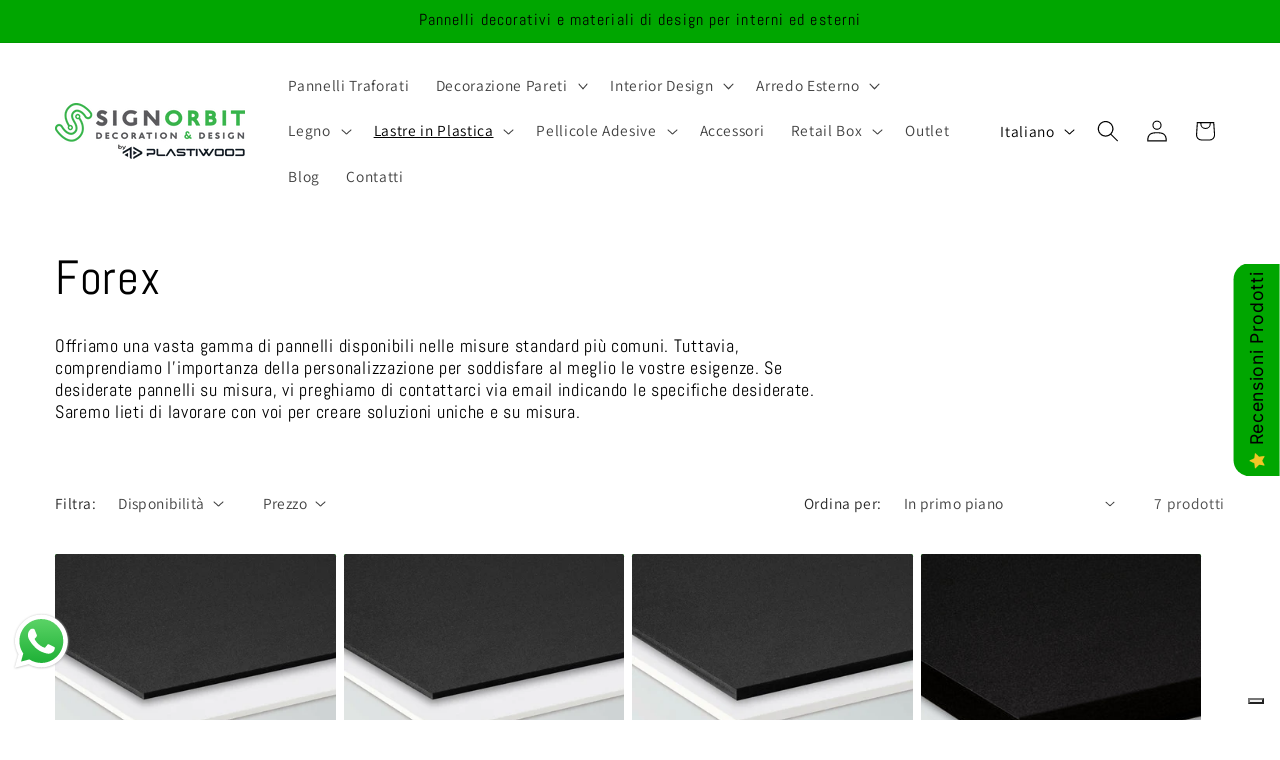

--- FILE ---
content_type: text/html; charset=utf-8
request_url: https://www.signorbit.com/collections/lastre-in-plastica
body_size: 58208
content:
<!doctype html>
<html class="js" lang="it">
  <head>
	<script id="pandectes-rules">   /* PANDECTES-GDPR: DO NOT MODIFY AUTO GENERATED CODE OF THIS SCRIPT */      window.PandectesSettings = {"store":{"id":81433133397,"plan":"basic","theme":"Copia aggiornata di Dawn","primaryLocale":"it","adminMode":false,"headless":false,"storefrontRootDomain":"","checkoutRootDomain":"","storefrontAccessToken":""},"tsPublished":1759475775,"declaration":{"showPurpose":false,"showProvider":false,"declIntroText":"Utilizziamo i cookie per ottimizzare la funzionalità del sito Web, analizzare le prestazioni e fornire un&#39;esperienza personalizzata all&#39;utente. Alcuni cookie sono essenziali per far funzionare e funzionare correttamente il sito web. Questi cookie non possono essere disabilitati. In questa finestra puoi gestire le tue preferenze sui cookie.","showDateGenerated":true},"language":{"unpublished":[],"languageMode":"Single","fallbackLanguage":"it","languageDetection":"browser","languagesSupported":[]},"texts":{"managed":{"headerText":{"it":"Rispettiamo la tua privacy"},"consentText":{"it":"Questo sito web utilizza i cookie per assicurarti la migliore esperienza."},"linkText":{"it":"Scopri di più"},"imprintText":{"it":"Impronta"},"googleLinkText":{"it":"Termini sulla privacy di Google"},"allowButtonText":{"it":"Accettare"},"denyButtonText":{"it":"Declino"},"dismissButtonText":{"it":"Ok"},"leaveSiteButtonText":{"it":"Lascia questo sito"},"preferencesButtonText":{"it":"Preferenze"},"cookiePolicyText":{"it":"Gestione dei Cookie"},"preferencesPopupTitleText":{"it":"Gestire le preferenze di consenso"},"preferencesPopupIntroText":{"it":"Utilizziamo i cookie per ottimizzare la funzionalità del sito Web, analizzare le prestazioni e fornire un'esperienza personalizzata all'utente. Alcuni cookie sono essenziali per il funzionamento e il corretto funzionamento del sito web. Questi cookie non possono essere disabilitati. In questa finestra puoi gestire le tue preferenze sui cookie."},"preferencesPopupSaveButtonText":{"it":"Salva preferenze"},"preferencesPopupCloseButtonText":{"it":"Chiudere"},"preferencesPopupAcceptAllButtonText":{"it":"Accettare tutti"},"preferencesPopupRejectAllButtonText":{"it":"Rifiuta tutto"},"cookiesDetailsText":{"it":"Dettagli sui cookie"},"preferencesPopupAlwaysAllowedText":{"it":"sempre permesso"},"accessSectionParagraphText":{"it":"Hai il diritto di poter accedere ai tuoi dati in qualsiasi momento."},"accessSectionTitleText":{"it":"Portabilità dei dati"},"accessSectionAccountInfoActionText":{"it":"Dati personali"},"accessSectionDownloadReportActionText":{"it":"Scarica tutto"},"accessSectionGDPRRequestsActionText":{"it":"Richieste dell'interessato"},"accessSectionOrdersRecordsActionText":{"it":"Ordini"},"rectificationSectionParagraphText":{"it":"Hai il diritto di richiedere l'aggiornamento dei tuoi dati ogni volta che lo ritieni opportuno."},"rectificationSectionTitleText":{"it":"Rettifica dei dati"},"rectificationCommentPlaceholder":{"it":"Descrivi cosa vuoi che venga aggiornato"},"rectificationCommentValidationError":{"it":"Il commento è obbligatorio"},"rectificationSectionEditAccountActionText":{"it":"Richiedi un aggiornamento"},"erasureSectionTitleText":{"it":"Diritto all'oblio"},"erasureSectionParagraphText":{"it":"Hai il diritto di chiedere la cancellazione di tutti i tuoi dati. Dopodiché, non sarai più in grado di accedere al tuo account."},"erasureSectionRequestDeletionActionText":{"it":"Richiedi la cancellazione dei dati personali"},"consentDate":{"it":"Data del consenso"},"consentId":{"it":"ID di consenso"},"consentSectionChangeConsentActionText":{"it":"Modifica la preferenza per il consenso"},"consentSectionConsentedText":{"it":"Hai acconsentito alla politica sui cookie di questo sito web su"},"consentSectionNoConsentText":{"it":"Non hai acconsentito alla politica sui cookie di questo sito."},"consentSectionTitleText":{"it":"Il tuo consenso ai cookie"},"consentStatus":{"it":"Preferenza di consenso"},"confirmationFailureMessage":{"it":"La tua richiesta non è stata verificata. Riprova e se il problema persiste, contatta il proprietario del negozio per assistenza"},"confirmationFailureTitle":{"it":"Si è verificato un problema"},"confirmationSuccessMessage":{"it":"Ti risponderemo presto in merito alla tua richiesta."},"confirmationSuccessTitle":{"it":"La tua richiesta è verificata"},"guestsSupportEmailFailureMessage":{"it":"La tua richiesta non è stata inviata. Riprova e se il problema persiste, contatta il proprietario del negozio per assistenza."},"guestsSupportEmailFailureTitle":{"it":"Si è verificato un problema"},"guestsSupportEmailPlaceholder":{"it":"Indirizzo email"},"guestsSupportEmailSuccessMessage":{"it":"Se sei registrato come cliente di questo negozio, riceverai presto un'e-mail con le istruzioni su come procedere."},"guestsSupportEmailSuccessTitle":{"it":"Grazie per la vostra richiesta"},"guestsSupportEmailValidationError":{"it":"L'email non è valida"},"guestsSupportInfoText":{"it":"Effettua il login con il tuo account cliente per procedere ulteriormente."},"submitButton":{"it":"Invia"},"submittingButton":{"it":"Invio in corso..."},"cancelButton":{"it":"Annulla"},"declIntroText":{"it":"Utilizziamo i cookie per ottimizzare la funzionalità del sito Web, analizzare le prestazioni e fornire un&#39;esperienza personalizzata all&#39;utente. Alcuni cookie sono essenziali per far funzionare e funzionare correttamente il sito web. Questi cookie non possono essere disabilitati. In questa finestra puoi gestire le tue preferenze sui cookie."},"declName":{"it":"Nome"},"declPurpose":{"it":"Scopo"},"declType":{"it":"Tipo"},"declRetention":{"it":"Ritenzione"},"declProvider":{"it":"Fornitore"},"declFirstParty":{"it":"Prima parte"},"declThirdParty":{"it":"Terzo"},"declSeconds":{"it":"secondi"},"declMinutes":{"it":"minuti"},"declHours":{"it":"ore"},"declDays":{"it":"giorni"},"declWeeks":{"it":"settimana(e)"},"declMonths":{"it":"mesi"},"declYears":{"it":"anni"},"declSession":{"it":"Sessione"},"declDomain":{"it":"Dominio"},"declPath":{"it":"Il percorso"}},"categories":{"strictlyNecessaryCookiesTitleText":{"it":"Cookie strettamente necessari"},"strictlyNecessaryCookiesDescriptionText":{"it":"Questi cookie sono essenziali per consentirti di spostarti all'interno del sito Web e utilizzare le sue funzionalità, come l'accesso alle aree sicure del sito Web. Il sito web non può funzionare correttamente senza questi cookie."},"functionalityCookiesTitleText":{"it":"Cookie funzionali"},"functionalityCookiesDescriptionText":{"it":"Questi cookie consentono al sito di fornire funzionalità e personalizzazione avanzate. Possono essere impostati da noi o da fornitori di terze parti i cui servizi abbiamo aggiunto alle nostre pagine. Se non consenti questi cookie, alcuni o tutti questi servizi potrebbero non funzionare correttamente."},"performanceCookiesTitleText":{"it":"Cookie di prestazione"},"performanceCookiesDescriptionText":{"it":"Questi cookie ci consentono di monitorare e migliorare le prestazioni del nostro sito web. Ad esempio, ci consentono di contare le visite, identificare le sorgenti di traffico e vedere quali parti del sito sono più popolari."},"targetingCookiesTitleText":{"it":"Cookie mirati"},"targetingCookiesDescriptionText":{"it":"Questi cookie possono essere impostati attraverso il nostro sito dai nostri partner pubblicitari. Possono essere utilizzati da tali società per creare un profilo dei tuoi interessi e mostrarti annunci pertinenti su altri siti. Non memorizzano direttamente informazioni personali, ma si basano sull'identificazione univoca del browser e del dispositivo Internet. Se non consenti questi cookie, sperimenterai pubblicità meno mirata."},"unclassifiedCookiesTitleText":{"it":"Cookie non classificati"},"unclassifiedCookiesDescriptionText":{"it":"I cookie non classificati sono cookie che stiamo classificando insieme ai fornitori di cookie individuali."}},"auto":{}},"library":{"previewMode":false,"fadeInTimeout":0,"defaultBlocked":7,"showLink":true,"showImprintLink":false,"showGoogleLink":false,"enabled":true,"cookie":{"expiryDays":365,"secure":true},"dismissOnScroll":false,"dismissOnWindowClick":false,"dismissOnTimeout":false,"palette":{"popup":{"background":"#000000","backgroundForCalculations":{"a":1,"b":0,"g":0,"r":0},"text":"#E79B00"},"button":{"background":"transparent","backgroundForCalculations":{"a":1,"b":255,"g":255,"r":255},"text":"#E79B00","textForCalculation":{"a":1,"b":0,"g":155,"r":231},"border":"#E79B00"}},"content":{"href":"https://e12207-2.myshopify.com/policies/privacy-policy","imprintHref":"/","close":"&#10005;","target":"","logo":"<img class=\"cc-banner-logo\" style=\"max-height: 40px;\" src=\"https://cdn.shopify.com/s/files/1/0814/3313/3397/t/5/assets/pandectes-logo.png?v=1759475520\" alt=\"Cookie banner\" />"},"window":"<div role=\"dialog\" aria-label=\"{{header}}\" aria-describedby=\"cookieconsent:desc\" id=\"pandectes-banner\" class=\"cc-window-wrapper cc-bottom-wrapper\"><div class=\"pd-cookie-banner-window cc-window {{classes}}\"><!--googleoff: all-->{{children}}<!--googleon: all--></div></div>","compliance":{"opt-both":"<div class=\"cc-compliance cc-highlight\">{{deny}}{{allow}}</div>"},"type":"opt-both","layouts":{"basic":"{{logo}}{{messagelink}}{{compliance}}"},"position":"bottom","theme":"wired","revokable":false,"animateRevokable":false,"revokableReset":false,"revokableLogoUrl":"https://cdn.shopify.com/s/files/1/0814/3313/3397/t/5/assets/pandectes-reopen-logo.png?v=1759475521","revokablePlacement":"bottom-left","revokableMarginHorizontal":15,"revokableMarginVertical":15,"static":false,"autoAttach":true,"hasTransition":true,"blacklistPage":[""],"elements":{"close":"<button aria-label=\"Chiudere\" type=\"button\" class=\"cc-close\">{{close}}</button>","dismiss":"<button type=\"button\" class=\"cc-btn cc-btn-decision cc-dismiss\">{{dismiss}}</button>","allow":"<button type=\"button\" class=\"cc-btn cc-btn-decision cc-allow\">{{allow}}</button>","deny":"<button type=\"button\" class=\"cc-btn cc-btn-decision cc-deny\">{{deny}}</button>","preferences":"<button type=\"button\" class=\"cc-btn cc-settings\" onclick=\"Pandectes.fn.openPreferences()\">{{preferences}}</button>"}},"geolocation":{"brOnly":false,"caOnly":false,"chOnly":false,"euOnly":false,"jpOnly":false,"thOnly":false,"canadaOnly":false,"canadaLaw25":false,"canadaPipeda":false,"globalVisibility":true},"dsr":{"guestsSupport":false,"accessSectionDownloadReportAuto":false},"banner":{"resetTs":1694685835,"extraCss":"        .cc-banner-logo {max-width: 24em!important;}    @media(min-width: 768px) {.cc-window.cc-floating{max-width: 24em!important;width: 24em!important;}}    .cc-message, .pd-cookie-banner-window .cc-header, .cc-logo {text-align: left}    .cc-window-wrapper{z-index: 2147483647;}    .cc-window{z-index: 2147483647;font-family: inherit;}    .pd-cookie-banner-window .cc-header{font-family: inherit;}    .pd-cp-ui{font-family: inherit; background-color: #000000;color:#E79B00;}    button.pd-cp-btn, a.pd-cp-btn{}    input + .pd-cp-preferences-slider{background-color: rgba(231, 155, 0, 0.3)}    .pd-cp-scrolling-section::-webkit-scrollbar{background-color: rgba(231, 155, 0, 0.3)}    input:checked + .pd-cp-preferences-slider{background-color: rgba(231, 155, 0, 1)}    .pd-cp-scrolling-section::-webkit-scrollbar-thumb {background-color: rgba(231, 155, 0, 1)}    .pd-cp-ui-close{color:#E79B00;}    .pd-cp-preferences-slider:before{background-color: #000000}    .pd-cp-title:before {border-color: #E79B00!important}    .pd-cp-preferences-slider{background-color:#E79B00}    .pd-cp-toggle{color:#E79B00!important}    @media(max-width:699px) {.pd-cp-ui-close-top svg {fill: #E79B00}}    .pd-cp-toggle:hover,.pd-cp-toggle:visited,.pd-cp-toggle:active{color:#E79B00!important}    .pd-cookie-banner-window {box-shadow: 0 0 18px rgb(0 0 0 / 20%);}  ","customJavascript":{},"showPoweredBy":false,"logoHeight":40,"hybridStrict":false,"cookiesBlockedByDefault":"7","isActive":false,"implicitSavePreferences":false,"cookieIcon":false,"blockBots":false,"showCookiesDetails":true,"hasTransition":true,"blockingPage":false,"showOnlyLandingPage":false,"leaveSiteUrl":"https://www.google.com","linkRespectStoreLang":false},"cookies":{"0":[{"name":"secure_customer_sig","type":"http","domain":"e12207-2.myshopify.com","path":"/","provider":"Shopify","firstParty":true,"retention":"1 year(s)","session":false,"expires":1,"unit":"declYears","purpose":{"it":"Used in connection with customer login."}},{"name":"localization","type":"http","domain":"e12207-2.myshopify.com","path":"/","provider":"Shopify","firstParty":true,"retention":"1 year(s)","session":false,"expires":1,"unit":"declYears","purpose":{"it":"Shopify store localization"}},{"name":"cart_currency","type":"http","domain":"e12207-2.myshopify.com","path":"/","provider":"Shopify","firstParty":true,"retention":"14 day(s)","session":false,"expires":14,"unit":"declDays","purpose":{"it":"Used in connection with shopping cart."}},{"name":"shopify_pay_redirect","type":"http","domain":"e12207-2.myshopify.com","path":"/","provider":"Shopify","firstParty":true,"retention":"60 minute(s)","session":false,"expires":60,"unit":"declMinutes","purpose":{"it":"Used in connection with checkout."}},{"name":"keep_alive","type":"http","domain":"e12207-2.myshopify.com","path":"/","provider":"Shopify","firstParty":true,"retention":"30 minute(s)","session":false,"expires":30,"unit":"declMinutes","purpose":{"it":"Used in connection with buyer localization."}},{"name":"_cmp_a","type":"http","domain":".e12207-2.myshopify.com","path":"/","provider":"Shopify","firstParty":true,"retention":"24 hour(s)","session":false,"expires":24,"unit":"declHours","purpose":{"it":"Used for managing customer privacy settings."}},{"name":"_tracking_consent","type":"http","domain":".e12207-2.myshopify.com","path":"/","provider":"Shopify","firstParty":true,"retention":"1 year(s)","session":false,"expires":1,"unit":"declYears","purpose":{"it":"Tracking preferences."}}],"1":[],"2":[{"name":"_y","type":"http","domain":".e12207-2.myshopify.com","path":"/","provider":"Shopify","firstParty":true,"retention":"1 year(s)","session":false,"expires":1,"unit":"declYears","purpose":{"it":"Shopify analytics."}},{"name":"_s","type":"http","domain":".e12207-2.myshopify.com","path":"/","provider":"Shopify","firstParty":true,"retention":"30 minute(s)","session":false,"expires":30,"unit":"declMinutes","purpose":{"it":"Shopify analytics."}},{"name":"_shopify_y","type":"http","domain":".e12207-2.myshopify.com","path":"/","provider":"Shopify","firstParty":true,"retention":"1 year(s)","session":false,"expires":1,"unit":"declYears","purpose":{"it":"Shopify analytics."}},{"name":"_orig_referrer","type":"http","domain":".e12207-2.myshopify.com","path":"/","provider":"Shopify","firstParty":true,"retention":"14 day(s)","session":false,"expires":14,"unit":"declDays","purpose":{"it":"Tracks landing pages."}},{"name":"_landing_page","type":"http","domain":".e12207-2.myshopify.com","path":"/","provider":"Shopify","firstParty":true,"retention":"14 day(s)","session":false,"expires":14,"unit":"declDays","purpose":{"it":"Tracks landing pages."}},{"name":"_shopify_sa_p","type":"http","domain":".e12207-2.myshopify.com","path":"/","provider":"Shopify","firstParty":true,"retention":"30 minute(s)","session":false,"expires":30,"unit":"declMinutes","purpose":{"it":"Shopify analytics relating to marketing & referrals."}},{"name":"_shopify_s","type":"http","domain":".e12207-2.myshopify.com","path":"/","provider":"Shopify","firstParty":true,"retention":"30 minute(s)","session":false,"expires":30,"unit":"declMinutes","purpose":{"it":"Shopify analytics."}},{"name":"_shopify_sa_t","type":"http","domain":".e12207-2.myshopify.com","path":"/","provider":"Shopify","firstParty":true,"retention":"30 minute(s)","session":false,"expires":30,"unit":"declMinutes","purpose":{"it":"Shopify analytics relating to marketing & referrals."}}],"4":[],"8":[]},"blocker":{"isActive":false,"googleConsentMode":{"id":"","analyticsId":"","isActive":false,"adStorageCategory":4,"analyticsStorageCategory":2,"personalizationStorageCategory":1,"functionalityStorageCategory":1,"customEvent":true,"securityStorageCategory":0,"redactData":true,"urlPassthrough":false},"facebookPixel":{"id":"","isActive":false,"ldu":false},"microsoft":{},"rakuten":{"isActive":false,"cmp":false,"ccpa":false},"gpcIsActive":false,"clarity":{},"defaultBlocked":7,"patterns":{"whiteList":[],"blackList":{"1":[],"2":[],"4":[],"8":[]},"iframesWhiteList":[],"iframesBlackList":{"1":[],"2":[],"4":[],"8":[]},"beaconsWhiteList":[],"beaconsBlackList":{"1":[],"2":[],"4":[],"8":[]}}}}      !function(){"use strict";window.PandectesRules=window.PandectesRules||{},window.PandectesRules.manualBlacklist={1:[],2:[],4:[]},window.PandectesRules.blacklistedIFrames={1:[],2:[],4:[]},window.PandectesRules.blacklistedCss={1:[],2:[],4:[]},window.PandectesRules.blacklistedBeacons={1:[],2:[],4:[]};const e="javascript/blocked",t=["US-CA","US-VA","US-CT","US-UT","US-CO","US-MT","US-TX","US-OR","US-IA","US-NE","US-NH","US-DE","US-NJ","US-TN","US-MN"],n=["AT","BE","BG","HR","CY","CZ","DK","EE","FI","FR","DE","GR","HU","IE","IT","LV","LT","LU","MT","NL","PL","PT","RO","SK","SI","ES","SE","GB","LI","NO","IS"];function a(e){return new RegExp(e.replace(/[/\\.+?$()]/g,"\\$&").replace("*","(.*)"))}const o=(e,t="log")=>{new URLSearchParams(window.location.search).get("log")&&console[t](`PandectesRules: ${e}`)};function s(e){const t=document.createElement("script");t.async=!0,t.src=e,document.head.appendChild(t)}const r=window.PandectesRulesSettings||window.PandectesSettings,i=function(){if(void 0!==window.dataLayer&&Array.isArray(window.dataLayer)){if(window.dataLayer.some((e=>"pandectes_full_scan"===e.event)))return!0}return!1}(),c=((e="_pandectes_gdpr")=>{const t=("; "+document.cookie).split("; "+e+"=");let n;if(t.length<2)n={};else{const e=t.pop().split(";");n=window.atob(e.shift())}const a=(e=>{try{return JSON.parse(e)}catch(e){return!1}})(n);return!1!==a?a:n})(),{banner:{isActive:l},blocker:{defaultBlocked:d,patterns:u}}=r,g=c&&null!==c.preferences&&void 0!==c.preferences?c.preferences:null,p=i?0:l?null===g?d:g:0,f={1:!(1&p),2:!(2&p),4:!(4&p)},{blackList:h,whiteList:y,iframesBlackList:w,iframesWhiteList:m,beaconsBlackList:b,beaconsWhiteList:k}=u,_={blackList:[],whiteList:[],iframesBlackList:{1:[],2:[],4:[],8:[]},iframesWhiteList:[],beaconsBlackList:{1:[],2:[],4:[],8:[]},beaconsWhiteList:[]};[1,2,4].map((e=>{f[e]||(_.blackList.push(...h[e].length?h[e].map(a):[]),_.iframesBlackList[e]=w[e].length?w[e].map(a):[],_.beaconsBlackList[e]=b[e].length?b[e].map(a):[])})),_.whiteList=y.length?y.map(a):[],_.iframesWhiteList=m.length?m.map(a):[],_.beaconsWhiteList=k.length?k.map(a):[];const v={scripts:[],iframes:{1:[],2:[],4:[]},beacons:{1:[],2:[],4:[]},css:{1:[],2:[],4:[]}},L=(t,n)=>t&&(!n||n!==e)&&(!_.blackList||_.blackList.some((e=>e.test(t))))&&(!_.whiteList||_.whiteList.every((e=>!e.test(t)))),S=(e,t)=>{const n=_.iframesBlackList[t],a=_.iframesWhiteList;return e&&(!n||n.some((t=>t.test(e))))&&(!a||a.every((t=>!t.test(e))))},C=(e,t)=>{const n=_.beaconsBlackList[t],a=_.beaconsWhiteList;return e&&(!n||n.some((t=>t.test(e))))&&(!a||a.every((t=>!t.test(e))))},A=new MutationObserver((e=>{for(let t=0;t<e.length;t++){const{addedNodes:n}=e[t];for(let e=0;e<n.length;e++){const t=n[e],a=t.dataset&&t.dataset.cookiecategory;if(1===t.nodeType&&"LINK"===t.tagName){const e=t.dataset&&t.dataset.href;if(e&&a)switch(a){case"functionality":case"C0001":v.css[1].push(e);break;case"performance":case"C0002":v.css[2].push(e);break;case"targeting":case"C0003":v.css[4].push(e)}}}}}));var $=new MutationObserver((t=>{for(let n=0;n<t.length;n++){const{addedNodes:a}=t[n];for(let t=0;t<a.length;t++){const n=a[t],s=n.src||n.dataset&&n.dataset.src,r=n.dataset&&n.dataset.cookiecategory;if(1===n.nodeType&&"IFRAME"===n.tagName){if(s){let e=!1;S(s,1)||"functionality"===r||"C0001"===r?(e=!0,v.iframes[1].push(s)):S(s,2)||"performance"===r||"C0002"===r?(e=!0,v.iframes[2].push(s)):(S(s,4)||"targeting"===r||"C0003"===r)&&(e=!0,v.iframes[4].push(s)),e&&(n.removeAttribute("src"),n.setAttribute("data-src",s))}}else if(1===n.nodeType&&"IMG"===n.tagName){if(s){let e=!1;C(s,1)?(e=!0,v.beacons[1].push(s)):C(s,2)?(e=!0,v.beacons[2].push(s)):C(s,4)&&(e=!0,v.beacons[4].push(s)),e&&(n.removeAttribute("src"),n.setAttribute("data-src",s))}}else if(1===n.nodeType&&"SCRIPT"===n.tagName){const t=n.type;let a=!1;if(L(s,t)?(o(`rule blocked: ${s}`),a=!0):s&&r?o(`manually blocked @ ${r}: ${s}`):r&&o(`manually blocked @ ${r}: inline code`),a){v.scripts.push([n,t]),n.type=e;const a=function(t){n.getAttribute("type")===e&&t.preventDefault(),n.removeEventListener("beforescriptexecute",a)};n.addEventListener("beforescriptexecute",a),n.parentElement&&n.parentElement.removeChild(n)}}}}}));const P=document.createElement,E={src:Object.getOwnPropertyDescriptor(HTMLScriptElement.prototype,"src"),type:Object.getOwnPropertyDescriptor(HTMLScriptElement.prototype,"type")};window.PandectesRules.unblockCss=e=>{const t=v.css[e]||[];t.length&&o(`Unblocking CSS for ${e}`),t.forEach((e=>{const t=document.querySelector(`link[data-href^="${e}"]`);t.removeAttribute("data-href"),t.href=e})),v.css[e]=[]},window.PandectesRules.unblockIFrames=e=>{const t=v.iframes[e]||[];t.length&&o(`Unblocking IFrames for ${e}`),_.iframesBlackList[e]=[],t.forEach((e=>{const t=document.querySelector(`iframe[data-src^="${e}"]`);t.removeAttribute("data-src"),t.src=e})),v.iframes[e]=[]},window.PandectesRules.unblockBeacons=e=>{const t=v.beacons[e]||[];t.length&&o(`Unblocking Beacons for ${e}`),_.beaconsBlackList[e]=[],t.forEach((e=>{const t=document.querySelector(`img[data-src^="${e}"]`);t.removeAttribute("data-src"),t.src=e})),v.beacons[e]=[]},window.PandectesRules.unblockInlineScripts=function(e){const t=1===e?"functionality":2===e?"performance":"targeting",n=document.querySelectorAll(`script[type="javascript/blocked"][data-cookiecategory="${t}"]`);o(`unblockInlineScripts: ${n.length} in ${t}`),n.forEach((function(e){const t=document.createElement("script");t.type="text/javascript",e.hasAttribute("src")?t.src=e.getAttribute("src"):t.textContent=e.textContent,document.head.appendChild(t),e.parentNode.removeChild(e)}))},window.PandectesRules.unblockInlineCss=function(e){const t=1===e?"functionality":2===e?"performance":"targeting",n=document.querySelectorAll(`link[data-cookiecategory="${t}"]`);o(`unblockInlineCss: ${n.length} in ${t}`),n.forEach((function(e){e.href=e.getAttribute("data-href")}))},window.PandectesRules.unblock=function(e){e.length<1?(_.blackList=[],_.whiteList=[],_.iframesBlackList=[],_.iframesWhiteList=[]):(_.blackList&&(_.blackList=_.blackList.filter((t=>e.every((e=>"string"==typeof e?!t.test(e):e instanceof RegExp?t.toString()!==e.toString():void 0))))),_.whiteList&&(_.whiteList=[..._.whiteList,...e.map((e=>{if("string"==typeof e){const t=".*"+a(e)+".*";if(_.whiteList.every((e=>e.toString()!==t.toString())))return new RegExp(t)}else if(e instanceof RegExp&&_.whiteList.every((t=>t.toString()!==e.toString())))return e;return null})).filter(Boolean)]));let t=0;[...v.scripts].forEach((([e,n],a)=>{if(function(e){const t=e.getAttribute("src");return _.blackList&&_.blackList.every((e=>!e.test(t)))||_.whiteList&&_.whiteList.some((e=>e.test(t)))}(e)){const o=document.createElement("script");for(let t=0;t<e.attributes.length;t++){let n=e.attributes[t];"src"!==n.name&&"type"!==n.name&&o.setAttribute(n.name,e.attributes[t].value)}o.setAttribute("src",e.src),o.setAttribute("type",n||"application/javascript"),document.head.appendChild(o),v.scripts.splice(a-t,1),t++}})),0==_.blackList.length&&0===_.iframesBlackList[1].length&&0===_.iframesBlackList[2].length&&0===_.iframesBlackList[4].length&&0===_.beaconsBlackList[1].length&&0===_.beaconsBlackList[2].length&&0===_.beaconsBlackList[4].length&&(o("Disconnecting observers"),$.disconnect(),A.disconnect())};const{store:{adminMode:B,headless:T,storefrontRootDomain:R,checkoutRootDomain:I,storefrontAccessToken:O},banner:{isActive:N},blocker:U}=r,{defaultBlocked:D}=U;N&&function(e){if(window.Shopify&&window.Shopify.customerPrivacy)return void e();let t=null;window.Shopify&&window.Shopify.loadFeatures&&window.Shopify.trackingConsent?e():t=setInterval((()=>{window.Shopify&&window.Shopify.loadFeatures&&(clearInterval(t),window.Shopify.loadFeatures([{name:"consent-tracking-api",version:"0.1"}],(t=>{t?o("Shopify.customerPrivacy API - failed to load"):(o(`shouldShowBanner() -> ${window.Shopify.trackingConsent.shouldShowBanner()} | saleOfDataRegion() -> ${window.Shopify.trackingConsent.saleOfDataRegion()}`),e())})))}),10)}((()=>{!function(){const e=window.Shopify.trackingConsent;if(!1!==e.shouldShowBanner()||null!==g||7!==D)try{const t=B&&!(window.Shopify&&window.Shopify.AdminBarInjector);let n={preferences:!(1&p)||i||t,analytics:!(2&p)||i||t,marketing:!(4&p)||i||t};T&&(n.headlessStorefront=!0,n.storefrontRootDomain=R?.length?R:window.location.hostname,n.checkoutRootDomain=I?.length?I:`checkout.${window.location.hostname}`,n.storefrontAccessToken=O?.length?O:""),e.firstPartyMarketingAllowed()===n.marketing&&e.analyticsProcessingAllowed()===n.analytics&&e.preferencesProcessingAllowed()===n.preferences||e.setTrackingConsent(n,(function(e){e&&e.error?o("Shopify.customerPrivacy API - failed to setTrackingConsent"):o(`setTrackingConsent(${JSON.stringify(n)})`)}))}catch(e){o("Shopify.customerPrivacy API - exception")}}(),function(){if(T){const e=window.Shopify.trackingConsent,t=e.currentVisitorConsent();if(navigator.globalPrivacyControl&&""===t.sale_of_data){const t={sale_of_data:!1,headlessStorefront:!0};t.storefrontRootDomain=R?.length?R:window.location.hostname,t.checkoutRootDomain=I?.length?I:`checkout.${window.location.hostname}`,t.storefrontAccessToken=O?.length?O:"",e.setTrackingConsent(t,(function(e){e&&e.error?o(`Shopify.customerPrivacy API - failed to setTrackingConsent({${JSON.stringify(t)})`):o(`setTrackingConsent(${JSON.stringify(t)})`)}))}}}()}));const M="[Pandectes :: Google Consent Mode debug]:";function z(...e){const t=e[0],n=e[1],a=e[2];if("consent"!==t)return"config"===t?"config":void 0;const{ad_storage:o,ad_user_data:s,ad_personalization:r,functionality_storage:i,analytics_storage:c,personalization_storage:l,security_storage:d}=a,u={Command:t,Mode:n,ad_storage:o,ad_user_data:s,ad_personalization:r,functionality_storage:i,analytics_storage:c,personalization_storage:l,security_storage:d};return console.table(u),"default"===n&&("denied"===o&&"denied"===s&&"denied"===r&&"denied"===i&&"denied"===c&&"denied"===l||console.warn(`${M} all types in a "default" command should be set to "denied" except for security_storage that should be set to "granted"`)),n}let j=!1,x=!1;function q(e){e&&("default"===e?(j=!0,x&&console.warn(`${M} "default" command was sent but there was already an "update" command before it.`)):"update"===e?(x=!0,j||console.warn(`${M} "update" command was sent but there was no "default" command before it.`)):"config"===e&&(j||console.warn(`${M} a tag read consent state before a "default" command was sent.`)))}const{banner:{isActive:F,hybridStrict:W},geolocation:{caOnly:H=!1,euOnly:G=!1,brOnly:J=!1,jpOnly:V=!1,thOnly:K=!1,chOnly:Z=!1,zaOnly:Y=!1,canadaOnly:X=!1,globalVisibility:Q=!0},blocker:{defaultBlocked:ee=7,googleConsentMode:{isActive:te,onlyGtm:ne=!1,customEvent:ae,id:oe="",analyticsId:se="",adwordsId:re="",redactData:ie,urlPassthrough:ce,adStorageCategory:le,analyticsStorageCategory:de,functionalityStorageCategory:ue,personalizationStorageCategory:ge,securityStorageCategory:pe,dataLayerProperty:fe="dataLayer",waitForUpdate:he=0,useNativeChannel:ye=!1,debugMode:we=!1}}}=r;function me(){window[fe].push(arguments)}window[fe]=window[fe]||[];const be={hasInitialized:!1,useNativeChannel:!1,ads_data_redaction:!1,url_passthrough:!1,data_layer_property:"dataLayer",storage:{ad_storage:"granted",ad_user_data:"granted",ad_personalization:"granted",analytics_storage:"granted",functionality_storage:"granted",personalization_storage:"granted",security_storage:"granted"}};if(F&&te){we&&(ke=fe||"dataLayer",window[ke].forEach((e=>{q(z(...e))})),window[ke].push=function(...e){return q(z(...e[0])),Array.prototype.push.apply(this,e)});const e=0===(ee&le)?"granted":"denied",a=0===(ee&de)?"granted":"denied",o=0===(ee&ue)?"granted":"denied",r=0===(ee&ge)?"granted":"denied",i=0===(ee&pe)?"granted":"denied";be.hasInitialized=!0,be.useNativeChannel=ye,be.url_passthrough=ce,be.ads_data_redaction="denied"===e&&ie,be.storage.ad_storage=e,be.storage.ad_user_data=e,be.storage.ad_personalization=e,be.storage.analytics_storage=a,be.storage.functionality_storage=o,be.storage.personalization_storage=r,be.storage.security_storage=i,be.data_layer_property=fe||"dataLayer",me("set","developer_id.dMTZkMj",!0),be.ads_data_redaction&&me("set","ads_data_redaction",be.ads_data_redaction),be.url_passthrough&&me("set","url_passthrough",be.url_passthrough),function(){const e=p!==ee?{wait_for_update:he||500}:he?{wait_for_update:he}:{};Q&&!W?me("consent","default",{...be.storage,...e}):(me("consent","default",{...be.storage,...e,region:[...G||W?n:[],...H&&!W?t:[],...J&&!W?["BR"]:[],...V&&!W?["JP"]:[],...!1===X||W?[]:["CA"],...K&&!W?["TH"]:[],...Z&&!W?["CH"]:[],...Y&&!W?["ZA"]:[]]}),me("consent","default",{ad_storage:"granted",ad_user_data:"granted",ad_personalization:"granted",analytics_storage:"granted",functionality_storage:"granted",personalization_storage:"granted",security_storage:"granted",...e}));if(null!==g){const e=0===(p&le)?"granted":"denied",t=0===(p&de)?"granted":"denied",n=0===(p&ue)?"granted":"denied",a=0===(p&ge)?"granted":"denied",o=0===(p&pe)?"granted":"denied";be.storage.ad_storage=e,be.storage.ad_user_data=e,be.storage.ad_personalization=e,be.storage.analytics_storage=t,be.storage.functionality_storage=n,be.storage.personalization_storage=a,be.storage.security_storage=o,me("consent","update",be.storage)}me("js",new Date);const a="https://www.googletagmanager.com";if(oe.length){const e=oe.split(",");window[be.data_layer_property].push({"gtm.start":(new Date).getTime(),event:"gtm.js"});for(let t=0;t<e.length;t++){const n="dataLayer"!==be.data_layer_property?`&l=${be.data_layer_property}`:"";s(`${a}/gtm.js?id=${e[t].trim()}${n}`)}}if(se.length){const e=se.split(",");for(let t=0;t<e.length;t++){const n=e[t].trim();n.length&&(s(`${a}/gtag/js?id=${n}`),me("config",n,{send_page_view:!1}))}}if(re.length){const e=re.split(",");for(let t=0;t<e.length;t++){const n=e[t].trim();n.length&&(s(`${a}/gtag/js?id=${n}`),me("config",n,{allow_enhanced_conversions:!0}))}}}()}else if(ne){const e="https://www.googletagmanager.com";if(oe.length){const t=oe.split(",");for(let n=0;n<t.length;n++){const a="dataLayer"!==be.data_layer_property?`&l=${be.data_layer_property}`:"";s(`${e}/gtm.js?id=${t[n].trim()}${a}`)}}}var ke;const{blocker:{klaviyoIsActive:_e,googleConsentMode:{adStorageCategory:ve}}}=r;_e&&window.addEventListener("PandectesEvent_OnConsent",(function(e){const{preferences:t}=e.detail;if(null!=t){const e=0===(t&ve)?"granted":"denied";void 0!==window.klaviyo&&window.klaviyo.isIdentified()&&window.klaviyo.push(["identify",{ad_personalization:e,ad_user_data:e}])}}));const{banner:{revokableTrigger:Le}}=r;Le&&(window.onload=async()=>{for await(let e of((e,t=1e3,n=1e4)=>{const a=new WeakMap;return{async*[Symbol.asyncIterator](){const o=Date.now();for(;Date.now()-o<n;){const n=document.querySelectorAll(e);for(const e of n)a.has(e)||(a.set(e,!0),yield e);await new Promise((e=>setTimeout(e,t)))}}}})('a[href*="#reopenBanner"]'))e.onclick=e=>{e.preventDefault(),window.Pandectes.fn.revokeConsent()}});const{banner:{isActive:Se},blocker:{defaultBlocked:Ce=7,microsoft:{isActive:Ae,uetTags:$e,dataLayerProperty:Pe="uetq"}={isActive:!1,uetTags:"",dataLayerProperty:"uetq"},clarity:{isActive:Ee,id:Be}={isActive:!1,id:""}}}=r,Te={hasInitialized:!1,data_layer_property:"uetq",storage:{ad_storage:"granted"}};if(Se&&Ae){if(function(e,t,n){const a=new Date;a.setTime(a.getTime()+24*n*60*60*1e3);const o="expires="+a.toUTCString();document.cookie=`${e}=${t}; ${o}; path=/; secure; samesite=strict`}("_uetmsdns","0",365),$e.length){const e=$e.split(",");for(let t=0;t<e.length;t++)e[t].trim().length&&ze(e[t])}const e=4&Ce?"denied":"granted";if(Te.hasInitialized=!0,Te.storage.ad_storage=e,window[Pe]=window[Pe]||[],window[Pe].push("consent","default",Te.storage),null!==g){const e=4&p?"denied":"granted";Te.storage.ad_storage=e,window[Pe].push("consent","update",Te.storage)}}var Re,Ie,Oe,Ne,Ue,De,Me;function ze(e){const t=document.createElement("script");t.type="text/javascript",t.async=!0,t.src="//bat.bing.com/bat.js",t.onload=function(){const t={ti:e,cookieFlags:"SameSite=None;Secure"};t.q=window[Pe],window[Pe]=new UET(t),window[Pe].push("pageLoad")},document.head.appendChild(t)}Ee&&Se&&(Be.length&&(Re=window,Ie=document,Ne="script",Ue=Be,Re[Oe="clarity"]=Re[Oe]||function(){(Re[Oe].q=Re[Oe].q||[]).push(arguments)},(De=Ie.createElement(Ne)).async=1,De.src="https://www.clarity.ms/tag/"+Ue,(Me=Ie.getElementsByTagName(Ne)[0]).parentNode.insertBefore(De,Me)),window.addEventListener("PandectesEvent_OnConsent",(e=>{["new","revoke"].includes(e.detail?.consentType)&&"function"==typeof window.clarity&&(2&e.detail?.preferences?window.clarity("consent",!1):window.clarity("consent"))}))),window.PandectesRules.gcm=be;const{banner:{isActive:je},blocker:{isActive:xe}}=r;o(`Prefs: ${p} | Banner: ${je?"on":"off"} | Blocker: ${xe?"on":"off"}`);const qe=null===g&&/\/checkouts\//.test(window.location.pathname);0!==p&&!1===i&&xe&&!qe&&(o("Blocker will execute"),document.createElement=function(...t){if("script"!==t[0].toLowerCase())return P.bind?P.bind(document)(...t):P;const n=P.bind(document)(...t);try{Object.defineProperties(n,{src:{...E.src,set(t){L(t,n.type)&&E.type.set.call(this,e),E.src.set.call(this,t)}},type:{...E.type,get(){const t=E.type.get.call(this);return t===e||L(this.src,t)?null:t},set(t){const a=L(n.src,n.type)?e:t;E.type.set.call(this,a)}}}),n.setAttribute=function(t,a){if("type"===t){const t=L(n.src,n.type)?e:a;E.type.set.call(n,t)}else"src"===t?(L(a,n.type)&&E.type.set.call(n,e),E.src.set.call(n,a)):HTMLScriptElement.prototype.setAttribute.call(n,t,a)}}catch(e){console.warn("Yett: unable to prevent script execution for script src ",n.src,".\n",'A likely cause would be because you are using a third-party browser extension that monkey patches the "document.createElement" function.')}return n},$.observe(document.documentElement,{childList:!0,subtree:!0}),A.observe(document.documentElement,{childList:!0,subtree:!0}))}();
</script>
	
    <meta charset="utf-8">
    <meta http-equiv="X-UA-Compatible" content="IE=edge">
    <meta name="viewport" content="width=device-width,initial-scale=1">
    <meta name="theme-color" content="">
    <link rel="canonical" href="https://www.signorbit.com/collections/lastre-in-plastica"><link rel="icon" type="image/png" href="//www.signorbit.com/cdn/shop/files/favicon_ea8cc2dc-558f-4d22-988a-8e2f068e2a44.png?crop=center&height=32&v=1697633552&width=32"><link rel="preconnect" href="https://fonts.shopifycdn.com" crossorigin><title>
      Forex: lastre 3mm, 5mm, 10mm, 20 mm. Versatile, leggero, resistente.
 &ndash; Signorbit</title>

    
      <meta name="description" content="Pannelli in forex da 3, 5, 10, 20 mm: soluzioni versatili per la grafica e la comunicazione visiva. Leggeri, resistenti e personalizzabili, ideali per insegne, allestimenti e decorazioni. Scopri la qualità e la convenienza dei nostri pannelli forex.">
    

    

<meta property="og:site_name" content="Signorbit">
<meta property="og:url" content="https://www.signorbit.com/collections/lastre-in-plastica">
<meta property="og:title" content="Forex: lastre 3mm, 5mm, 10mm, 20 mm. Versatile, leggero, resistente.">
<meta property="og:type" content="website">
<meta property="og:description" content="Pannelli in forex da 3, 5, 10, 20 mm: soluzioni versatili per la grafica e la comunicazione visiva. Leggeri, resistenti e personalizzabili, ideali per insegne, allestimenti e decorazioni. Scopri la qualità e la convenienza dei nostri pannelli forex."><meta property="og:image" content="http://www.signorbit.com/cdn/shop/files/Senza_titolo-2_5dc719ab-3bb8-4352-9b61-55ddf4d49014.png?v=1697554130">
  <meta property="og:image:secure_url" content="https://www.signorbit.com/cdn/shop/files/Senza_titolo-2_5dc719ab-3bb8-4352-9b61-55ddf4d49014.png?v=1697554130">
  <meta property="og:image:width" content="393">
  <meta property="og:image:height" content="116"><meta name="twitter:card" content="summary_large_image">
<meta name="twitter:title" content="Forex: lastre 3mm, 5mm, 10mm, 20 mm. Versatile, leggero, resistente.">
<meta name="twitter:description" content="Pannelli in forex da 3, 5, 10, 20 mm: soluzioni versatili per la grafica e la comunicazione visiva. Leggeri, resistenti e personalizzabili, ideali per insegne, allestimenti e decorazioni. Scopri la qualità e la convenienza dei nostri pannelli forex.">


    <script src="//www.signorbit.com/cdn/shop/t/5/assets/constants.js?v=132983761750457495441759475419" defer="defer"></script>
    <script src="//www.signorbit.com/cdn/shop/t/5/assets/pubsub.js?v=25310214064522200911759475491" defer="defer"></script>
    <script src="//www.signorbit.com/cdn/shop/t/5/assets/global.js?v=7301445359237545521759475425" defer="defer"></script>
    <script src="//www.signorbit.com/cdn/shop/t/5/assets/details-disclosure.js?v=13653116266235556501759475421" defer="defer"></script>
    <script src="//www.signorbit.com/cdn/shop/t/5/assets/details-modal.js?v=25581673532751508451759475422" defer="defer"></script>
    <script src="//www.signorbit.com/cdn/shop/t/5/assets/search-form.js?v=133129549252120666541759475496" defer="defer"></script><script>window.performance && window.performance.mark && window.performance.mark('shopify.content_for_header.start');</script><meta name="google-site-verification" content="2mO00HLcx_e8Q4cOATZWTyEPF9NfSj9iQ09fiN9alqI">
<meta name="facebook-domain-verification" content="1jakzbd13pqaxhduxufc321gmbmsiq">
<meta id="shopify-digital-wallet" name="shopify-digital-wallet" content="/81433133397/digital_wallets/dialog">
<meta name="shopify-checkout-api-token" content="6b17608ec1b68980ad4796a748b9b502">
<meta id="in-context-paypal-metadata" data-shop-id="81433133397" data-venmo-supported="false" data-environment="production" data-locale="it_IT" data-paypal-v4="true" data-currency="EUR">
<link rel="alternate" type="application/atom+xml" title="Feed" href="/collections/lastre-in-plastica.atom" />
<link rel="alternate" hreflang="x-default" href="https://www.signorbit.com/collections/lastre-in-plastica">
<link rel="alternate" hreflang="it" href="https://www.signorbit.com/collections/lastre-in-plastica">
<link rel="alternate" hreflang="en" href="https://www.signorbit.com/en/collections/lastre-in-plastica">
<link rel="alternate" hreflang="fr" href="https://www.signorbit.com/fr/collections/lastre-in-plastica">
<link rel="alternate" type="application/json+oembed" href="https://www.signorbit.com/collections/lastre-in-plastica.oembed">
<script async="async" src="/checkouts/internal/preloads.js?locale=it-IT"></script>
<link rel="preconnect" href="https://shop.app" crossorigin="anonymous">
<script async="async" src="https://shop.app/checkouts/internal/preloads.js?locale=it-IT&shop_id=81433133397" crossorigin="anonymous"></script>
<script id="apple-pay-shop-capabilities" type="application/json">{"shopId":81433133397,"countryCode":"IT","currencyCode":"EUR","merchantCapabilities":["supports3DS"],"merchantId":"gid:\/\/shopify\/Shop\/81433133397","merchantName":"Signorbit","requiredBillingContactFields":["postalAddress","email","phone"],"requiredShippingContactFields":["postalAddress","email","phone"],"shippingType":"shipping","supportedNetworks":["visa","maestro","masterCard","amex"],"total":{"type":"pending","label":"Signorbit","amount":"1.00"},"shopifyPaymentsEnabled":true,"supportsSubscriptions":true}</script>
<script id="shopify-features" type="application/json">{"accessToken":"6b17608ec1b68980ad4796a748b9b502","betas":["rich-media-storefront-analytics"],"domain":"www.signorbit.com","predictiveSearch":true,"shopId":81433133397,"locale":"it"}</script>
<script>var Shopify = Shopify || {};
Shopify.shop = "e12207-2.myshopify.com";
Shopify.locale = "it";
Shopify.currency = {"active":"EUR","rate":"1.0"};
Shopify.country = "IT";
Shopify.theme = {"name":"Copia aggiornata di Dawn","id":186883506517,"schema_name":"Dawn","schema_version":"15.4.0","theme_store_id":887,"role":"main"};
Shopify.theme.handle = "null";
Shopify.theme.style = {"id":null,"handle":null};
Shopify.cdnHost = "www.signorbit.com/cdn";
Shopify.routes = Shopify.routes || {};
Shopify.routes.root = "/";</script>
<script type="module">!function(o){(o.Shopify=o.Shopify||{}).modules=!0}(window);</script>
<script>!function(o){function n(){var o=[];function n(){o.push(Array.prototype.slice.apply(arguments))}return n.q=o,n}var t=o.Shopify=o.Shopify||{};t.loadFeatures=n(),t.autoloadFeatures=n()}(window);</script>
<script>
  window.ShopifyPay = window.ShopifyPay || {};
  window.ShopifyPay.apiHost = "shop.app\/pay";
  window.ShopifyPay.redirectState = null;
</script>
<script id="shop-js-analytics" type="application/json">{"pageType":"collection"}</script>
<script defer="defer" async type="module" src="//www.signorbit.com/cdn/shopifycloud/shop-js/modules/v2/client.init-shop-cart-sync_B0kkjBRt.it.esm.js"></script>
<script defer="defer" async type="module" src="//www.signorbit.com/cdn/shopifycloud/shop-js/modules/v2/chunk.common_AgTufRUD.esm.js"></script>
<script type="module">
  await import("//www.signorbit.com/cdn/shopifycloud/shop-js/modules/v2/client.init-shop-cart-sync_B0kkjBRt.it.esm.js");
await import("//www.signorbit.com/cdn/shopifycloud/shop-js/modules/v2/chunk.common_AgTufRUD.esm.js");

  window.Shopify.SignInWithShop?.initShopCartSync?.({"fedCMEnabled":true,"windoidEnabled":true});

</script>
<script>
  window.Shopify = window.Shopify || {};
  if (!window.Shopify.featureAssets) window.Shopify.featureAssets = {};
  window.Shopify.featureAssets['shop-js'] = {"shop-cart-sync":["modules/v2/client.shop-cart-sync_XOjUULQV.it.esm.js","modules/v2/chunk.common_AgTufRUD.esm.js"],"init-fed-cm":["modules/v2/client.init-fed-cm_CFGyCp6W.it.esm.js","modules/v2/chunk.common_AgTufRUD.esm.js"],"shop-button":["modules/v2/client.shop-button_D8PBjgvE.it.esm.js","modules/v2/chunk.common_AgTufRUD.esm.js"],"shop-cash-offers":["modules/v2/client.shop-cash-offers_UU-Uz0VT.it.esm.js","modules/v2/chunk.common_AgTufRUD.esm.js","modules/v2/chunk.modal_B6cKP347.esm.js"],"init-windoid":["modules/v2/client.init-windoid_DoFDvLIZ.it.esm.js","modules/v2/chunk.common_AgTufRUD.esm.js"],"shop-toast-manager":["modules/v2/client.shop-toast-manager_B4ykeoIZ.it.esm.js","modules/v2/chunk.common_AgTufRUD.esm.js"],"init-shop-email-lookup-coordinator":["modules/v2/client.init-shop-email-lookup-coordinator_CSPRSD92.it.esm.js","modules/v2/chunk.common_AgTufRUD.esm.js"],"init-shop-cart-sync":["modules/v2/client.init-shop-cart-sync_B0kkjBRt.it.esm.js","modules/v2/chunk.common_AgTufRUD.esm.js"],"avatar":["modules/v2/client.avatar_BTnouDA3.it.esm.js"],"pay-button":["modules/v2/client.pay-button_CPiJlQ5G.it.esm.js","modules/v2/chunk.common_AgTufRUD.esm.js"],"init-customer-accounts":["modules/v2/client.init-customer-accounts_C_Urp9Ri.it.esm.js","modules/v2/client.shop-login-button_BPreIq_c.it.esm.js","modules/v2/chunk.common_AgTufRUD.esm.js","modules/v2/chunk.modal_B6cKP347.esm.js"],"init-shop-for-new-customer-accounts":["modules/v2/client.init-shop-for-new-customer-accounts_Yq_StG--.it.esm.js","modules/v2/client.shop-login-button_BPreIq_c.it.esm.js","modules/v2/chunk.common_AgTufRUD.esm.js","modules/v2/chunk.modal_B6cKP347.esm.js"],"shop-login-button":["modules/v2/client.shop-login-button_BPreIq_c.it.esm.js","modules/v2/chunk.common_AgTufRUD.esm.js","modules/v2/chunk.modal_B6cKP347.esm.js"],"init-customer-accounts-sign-up":["modules/v2/client.init-customer-accounts-sign-up_DwpZPwLB.it.esm.js","modules/v2/client.shop-login-button_BPreIq_c.it.esm.js","modules/v2/chunk.common_AgTufRUD.esm.js","modules/v2/chunk.modal_B6cKP347.esm.js"],"shop-follow-button":["modules/v2/client.shop-follow-button_DF4PngeR.it.esm.js","modules/v2/chunk.common_AgTufRUD.esm.js","modules/v2/chunk.modal_B6cKP347.esm.js"],"checkout-modal":["modules/v2/client.checkout-modal_oq8wp8Y_.it.esm.js","modules/v2/chunk.common_AgTufRUD.esm.js","modules/v2/chunk.modal_B6cKP347.esm.js"],"lead-capture":["modules/v2/client.lead-capture_gcFup1jy.it.esm.js","modules/v2/chunk.common_AgTufRUD.esm.js","modules/v2/chunk.modal_B6cKP347.esm.js"],"shop-login":["modules/v2/client.shop-login_DiId8eKP.it.esm.js","modules/v2/chunk.common_AgTufRUD.esm.js","modules/v2/chunk.modal_B6cKP347.esm.js"],"payment-terms":["modules/v2/client.payment-terms_DTfZn2x7.it.esm.js","modules/v2/chunk.common_AgTufRUD.esm.js","modules/v2/chunk.modal_B6cKP347.esm.js"]};
</script>
<script>(function() {
  var isLoaded = false;
  function asyncLoad() {
    if (isLoaded) return;
    isLoaded = true;
    var urls = ["\/\/cdn.shopify.com\/proxy\/22617782ea23c1b264717ae3740db05edf73a74af852841647edb0b915d804a9\/s.pandect.es\/scripts\/pandectes-core.js?shop=e12207-2.myshopify.com\u0026sp-cache-control=cHVibGljLCBtYXgtYWdlPTkwMA"];
    for (var i = 0; i < urls.length; i++) {
      var s = document.createElement('script');
      s.type = 'text/javascript';
      s.async = true;
      s.src = urls[i];
      var x = document.getElementsByTagName('script')[0];
      x.parentNode.insertBefore(s, x);
    }
  };
  if(window.attachEvent) {
    window.attachEvent('onload', asyncLoad);
  } else {
    window.addEventListener('load', asyncLoad, false);
  }
})();</script>
<script id="__st">var __st={"a":81433133397,"offset":3600,"reqid":"54f894f6-a9a3-4e34-8670-a0b817300dc7-1768726668","pageurl":"www.signorbit.com\/collections\/lastre-in-plastica","u":"56da88b20938","p":"collection","rtyp":"collection","rid":606843404629};</script>
<script>window.ShopifyPaypalV4VisibilityTracking = true;</script>
<script id="captcha-bootstrap">!function(){'use strict';const t='contact',e='account',n='new_comment',o=[[t,t],['blogs',n],['comments',n],[t,'customer']],c=[[e,'customer_login'],[e,'guest_login'],[e,'recover_customer_password'],[e,'create_customer']],r=t=>t.map((([t,e])=>`form[action*='/${t}']:not([data-nocaptcha='true']) input[name='form_type'][value='${e}']`)).join(','),a=t=>()=>t?[...document.querySelectorAll(t)].map((t=>t.form)):[];function s(){const t=[...o],e=r(t);return a(e)}const i='password',u='form_key',d=['recaptcha-v3-token','g-recaptcha-response','h-captcha-response',i],f=()=>{try{return window.sessionStorage}catch{return}},m='__shopify_v',_=t=>t.elements[u];function p(t,e,n=!1){try{const o=window.sessionStorage,c=JSON.parse(o.getItem(e)),{data:r}=function(t){const{data:e,action:n}=t;return t[m]||n?{data:e,action:n}:{data:t,action:n}}(c);for(const[e,n]of Object.entries(r))t.elements[e]&&(t.elements[e].value=n);n&&o.removeItem(e)}catch(o){console.error('form repopulation failed',{error:o})}}const l='form_type',E='cptcha';function T(t){t.dataset[E]=!0}const w=window,h=w.document,L='Shopify',v='ce_forms',y='captcha';let A=!1;((t,e)=>{const n=(g='f06e6c50-85a8-45c8-87d0-21a2b65856fe',I='https://cdn.shopify.com/shopifycloud/storefront-forms-hcaptcha/ce_storefront_forms_captcha_hcaptcha.v1.5.2.iife.js',D={infoText:'Protetto da hCaptcha',privacyText:'Privacy',termsText:'Termini'},(t,e,n)=>{const o=w[L][v],c=o.bindForm;if(c)return c(t,g,e,D).then(n);var r;o.q.push([[t,g,e,D],n]),r=I,A||(h.body.append(Object.assign(h.createElement('script'),{id:'captcha-provider',async:!0,src:r})),A=!0)});var g,I,D;w[L]=w[L]||{},w[L][v]=w[L][v]||{},w[L][v].q=[],w[L][y]=w[L][y]||{},w[L][y].protect=function(t,e){n(t,void 0,e),T(t)},Object.freeze(w[L][y]),function(t,e,n,w,h,L){const[v,y,A,g]=function(t,e,n){const i=e?o:[],u=t?c:[],d=[...i,...u],f=r(d),m=r(i),_=r(d.filter((([t,e])=>n.includes(e))));return[a(f),a(m),a(_),s()]}(w,h,L),I=t=>{const e=t.target;return e instanceof HTMLFormElement?e:e&&e.form},D=t=>v().includes(t);t.addEventListener('submit',(t=>{const e=I(t);if(!e)return;const n=D(e)&&!e.dataset.hcaptchaBound&&!e.dataset.recaptchaBound,o=_(e),c=g().includes(e)&&(!o||!o.value);(n||c)&&t.preventDefault(),c&&!n&&(function(t){try{if(!f())return;!function(t){const e=f();if(!e)return;const n=_(t);if(!n)return;const o=n.value;o&&e.removeItem(o)}(t);const e=Array.from(Array(32),(()=>Math.random().toString(36)[2])).join('');!function(t,e){_(t)||t.append(Object.assign(document.createElement('input'),{type:'hidden',name:u})),t.elements[u].value=e}(t,e),function(t,e){const n=f();if(!n)return;const o=[...t.querySelectorAll(`input[type='${i}']`)].map((({name:t})=>t)),c=[...d,...o],r={};for(const[a,s]of new FormData(t).entries())c.includes(a)||(r[a]=s);n.setItem(e,JSON.stringify({[m]:1,action:t.action,data:r}))}(t,e)}catch(e){console.error('failed to persist form',e)}}(e),e.submit())}));const S=(t,e)=>{t&&!t.dataset[E]&&(n(t,e.some((e=>e===t))),T(t))};for(const o of['focusin','change'])t.addEventListener(o,(t=>{const e=I(t);D(e)&&S(e,y())}));const B=e.get('form_key'),M=e.get(l),P=B&&M;t.addEventListener('DOMContentLoaded',(()=>{const t=y();if(P)for(const e of t)e.elements[l].value===M&&p(e,B);[...new Set([...A(),...v().filter((t=>'true'===t.dataset.shopifyCaptcha))])].forEach((e=>S(e,t)))}))}(h,new URLSearchParams(w.location.search),n,t,e,['guest_login'])})(!0,!0)}();</script>
<script integrity="sha256-4kQ18oKyAcykRKYeNunJcIwy7WH5gtpwJnB7kiuLZ1E=" data-source-attribution="shopify.loadfeatures" defer="defer" src="//www.signorbit.com/cdn/shopifycloud/storefront/assets/storefront/load_feature-a0a9edcb.js" crossorigin="anonymous"></script>
<script crossorigin="anonymous" defer="defer" src="//www.signorbit.com/cdn/shopifycloud/storefront/assets/shopify_pay/storefront-65b4c6d7.js?v=20250812"></script>
<script data-source-attribution="shopify.dynamic_checkout.dynamic.init">var Shopify=Shopify||{};Shopify.PaymentButton=Shopify.PaymentButton||{isStorefrontPortableWallets:!0,init:function(){window.Shopify.PaymentButton.init=function(){};var t=document.createElement("script");t.src="https://www.signorbit.com/cdn/shopifycloud/portable-wallets/latest/portable-wallets.it.js",t.type="module",document.head.appendChild(t)}};
</script>
<script data-source-attribution="shopify.dynamic_checkout.buyer_consent">
  function portableWalletsHideBuyerConsent(e){var t=document.getElementById("shopify-buyer-consent"),n=document.getElementById("shopify-subscription-policy-button");t&&n&&(t.classList.add("hidden"),t.setAttribute("aria-hidden","true"),n.removeEventListener("click",e))}function portableWalletsShowBuyerConsent(e){var t=document.getElementById("shopify-buyer-consent"),n=document.getElementById("shopify-subscription-policy-button");t&&n&&(t.classList.remove("hidden"),t.removeAttribute("aria-hidden"),n.addEventListener("click",e))}window.Shopify?.PaymentButton&&(window.Shopify.PaymentButton.hideBuyerConsent=portableWalletsHideBuyerConsent,window.Shopify.PaymentButton.showBuyerConsent=portableWalletsShowBuyerConsent);
</script>
<script data-source-attribution="shopify.dynamic_checkout.cart.bootstrap">document.addEventListener("DOMContentLoaded",(function(){function t(){return document.querySelector("shopify-accelerated-checkout-cart, shopify-accelerated-checkout")}if(t())Shopify.PaymentButton.init();else{new MutationObserver((function(e,n){t()&&(Shopify.PaymentButton.init(),n.disconnect())})).observe(document.body,{childList:!0,subtree:!0})}}));
</script>
<link id="shopify-accelerated-checkout-styles" rel="stylesheet" media="screen" href="https://www.signorbit.com/cdn/shopifycloud/portable-wallets/latest/accelerated-checkout-backwards-compat.css" crossorigin="anonymous">
<style id="shopify-accelerated-checkout-cart">
        #shopify-buyer-consent {
  margin-top: 1em;
  display: inline-block;
  width: 100%;
}

#shopify-buyer-consent.hidden {
  display: none;
}

#shopify-subscription-policy-button {
  background: none;
  border: none;
  padding: 0;
  text-decoration: underline;
  font-size: inherit;
  cursor: pointer;
}

#shopify-subscription-policy-button::before {
  box-shadow: none;
}

      </style>
<script id="sections-script" data-sections="header" defer="defer" src="//www.signorbit.com/cdn/shop/t/5/compiled_assets/scripts.js?v=1291"></script>
<script>window.performance && window.performance.mark && window.performance.mark('shopify.content_for_header.end');</script>


    <style data-shopify>
      @font-face {
  font-family: Assistant;
  font-weight: 400;
  font-style: normal;
  font-display: swap;
  src: url("//www.signorbit.com/cdn/fonts/assistant/assistant_n4.9120912a469cad1cc292572851508ca49d12e768.woff2") format("woff2"),
       url("//www.signorbit.com/cdn/fonts/assistant/assistant_n4.6e9875ce64e0fefcd3f4446b7ec9036b3ddd2985.woff") format("woff");
}

      @font-face {
  font-family: Assistant;
  font-weight: 700;
  font-style: normal;
  font-display: swap;
  src: url("//www.signorbit.com/cdn/fonts/assistant/assistant_n7.bf44452348ec8b8efa3aa3068825305886b1c83c.woff2") format("woff2"),
       url("//www.signorbit.com/cdn/fonts/assistant/assistant_n7.0c887fee83f6b3bda822f1150b912c72da0f7b64.woff") format("woff");
}

      
      
      @font-face {
  font-family: Abel;
  font-weight: 400;
  font-style: normal;
  font-display: swap;
  src: url("//www.signorbit.com/cdn/fonts/abel/abel_n4.0254805ccf79872a96d53996a984f2b9039f9995.woff2") format("woff2"),
       url("//www.signorbit.com/cdn/fonts/abel/abel_n4.635ebaebd760542724b79271de73bae7c2091173.woff") format("woff");
}


      
        :root,
        .color-background-1 {
          --color-background: 255,255,255;
        
          --gradient-background: #ffffff;
        

        

        --color-foreground: 0,0,0;
        --color-background-contrast: 191,191,191;
        --color-shadow: 18,18,18;
        --color-button: 18,18,18;
        --color-button-text: 255,255,255;
        --color-secondary-button: 255,255,255;
        --color-secondary-button-text: 18,18,18;
        --color-link: 18,18,18;
        --color-badge-foreground: 0,0,0;
        --color-badge-background: 255,255,255;
        --color-badge-border: 0,0,0;
        --payment-terms-background-color: rgb(255 255 255);
      }
      
        
        .color-background-2 {
          --color-background: 243,243,243;
        
          --gradient-background: #f3f3f3;
        

        

        --color-foreground: 18,18,18;
        --color-background-contrast: 179,179,179;
        --color-shadow: 18,18,18;
        --color-button: 18,18,18;
        --color-button-text: 243,243,243;
        --color-secondary-button: 243,243,243;
        --color-secondary-button-text: 18,18,18;
        --color-link: 18,18,18;
        --color-badge-foreground: 18,18,18;
        --color-badge-background: 243,243,243;
        --color-badge-border: 18,18,18;
        --payment-terms-background-color: rgb(243 243 243);
      }
      
        
        .color-inverse {
          --color-background: 255,130,0;
        
          --gradient-background: #ff8200;
        

        

        --color-foreground: 0,0,0;
        --color-background-contrast: 128,65,0;
        --color-shadow: 18,18,18;
        --color-button: 255,255,255;
        --color-button-text: 0,0,0;
        --color-secondary-button: 255,130,0;
        --color-secondary-button-text: ,,;
        --color-link: ,,;
        --color-badge-foreground: 0,0,0;
        --color-badge-background: 255,130,0;
        --color-badge-border: 0,0,0;
        --payment-terms-background-color: rgb(255 130 0);
      }
      
        
        .color-accent-1 {
          --color-background: 18,18,18;
        
          --gradient-background: #121212;
        

        

        --color-foreground: 255,130,0;
        --color-background-contrast: 146,146,146;
        --color-shadow: 18,18,18;
        --color-button: 255,130,0;
        --color-button-text: 18,18,18;
        --color-secondary-button: 18,18,18;
        --color-secondary-button-text: 255,255,255;
        --color-link: 255,255,255;
        --color-badge-foreground: 255,130,0;
        --color-badge-background: 18,18,18;
        --color-badge-border: 255,130,0;
        --payment-terms-background-color: rgb(18 18 18);
      }
      
        
        .color-accent-2 {
          --color-background: 255,255,255;
        
          --gradient-background: #ffffff;
        

        

        --color-foreground: 255,255,255;
        --color-background-contrast: 191,191,191;
        --color-shadow: 18,18,18;
        --color-button: 255,255,255;
        --color-button-text: 24,24,24;
        --color-secondary-button: 255,255,255;
        --color-secondary-button-text: 255,255,255;
        --color-link: 255,255,255;
        --color-badge-foreground: 255,255,255;
        --color-badge-background: 255,255,255;
        --color-badge-border: 255,255,255;
        --payment-terms-background-color: rgb(255 255 255);
      }
      
        
        .color-scheme-1051910b-6aa5-40ff-adf5-4a798bf81ea0 {
          --color-background: 120,166,254;
        
          --gradient-background: #78a6fe;
        

        

        --color-foreground: 120,166,254;
        --color-background-contrast: 2,85,245;
        --color-shadow: 18,18,18;
        --color-button: 18,18,18;
        --color-button-text: 255,255,255;
        --color-secondary-button: 120,166,254;
        --color-secondary-button-text: 18,18,18;
        --color-link: 18,18,18;
        --color-badge-foreground: 120,166,254;
        --color-badge-background: 120,166,254;
        --color-badge-border: 120,166,254;
        --payment-terms-background-color: rgb(120 166 254);
      }
      
        
        .color-scheme-ed0f87e4-8813-4a48-9950-4500c3e153c4 {
          --color-background: 0,166,0;
        
          --gradient-background: #00a600;
        

        

        --color-foreground: 0,0,0;
        --color-background-contrast: 0,38,0;
        --color-shadow: 255,255,255;
        --color-button: 0,166,0;
        --color-button-text: 255,255,255;
        --color-secondary-button: 0,166,0;
        --color-secondary-button-text: 18,18,18;
        --color-link: 18,18,18;
        --color-badge-foreground: 0,0,0;
        --color-badge-background: 0,166,0;
        --color-badge-border: 0,0,0;
        --payment-terms-background-color: rgb(0 166 0);
      }
      

      body, .color-background-1, .color-background-2, .color-inverse, .color-accent-1, .color-accent-2, .color-scheme-1051910b-6aa5-40ff-adf5-4a798bf81ea0, .color-scheme-ed0f87e4-8813-4a48-9950-4500c3e153c4 {
        color: rgba(var(--color-foreground), 0.75);
        background-color: rgb(var(--color-background));
      }

      :root {
        --font-body-family: Assistant, sans-serif;
        --font-body-style: normal;
        --font-body-weight: 400;
        --font-body-weight-bold: 700;

        --font-heading-family: Abel, sans-serif;
        --font-heading-style: normal;
        --font-heading-weight: 400;

        --font-body-scale: 1.1;
        --font-heading-scale: 1.0909090909090908;

        --media-padding: px;
        --media-border-opacity: 0.05;
        --media-border-width: 1px;
        --media-radius: 0px;
        --media-shadow-opacity: 0.0;
        --media-shadow-horizontal-offset: 0px;
        --media-shadow-vertical-offset: 4px;
        --media-shadow-blur-radius: 5px;
        --media-shadow-visible: 0;

        --page-width: 160rem;
        --page-width-margin: 0rem;

        --product-card-image-padding: 0.0rem;
        --product-card-corner-radius: 0.2rem;
        --product-card-text-alignment: left;
        --product-card-border-width: 0.0rem;
        --product-card-border-opacity: 0.1;
        --product-card-shadow-opacity: 0.1;
        --product-card-shadow-visible: 1;
        --product-card-shadow-horizontal-offset: 0.0rem;
        --product-card-shadow-vertical-offset: 0.4rem;
        --product-card-shadow-blur-radius: 0.5rem;

        --collection-card-image-padding: 0.0rem;
        --collection-card-corner-radius: 0.0rem;
        --collection-card-text-alignment: left;
        --collection-card-border-width: 0.0rem;
        --collection-card-border-opacity: 0.1;
        --collection-card-shadow-opacity: 0.0;
        --collection-card-shadow-visible: 0;
        --collection-card-shadow-horizontal-offset: 0.0rem;
        --collection-card-shadow-vertical-offset: 0.4rem;
        --collection-card-shadow-blur-radius: 0.5rem;

        --blog-card-image-padding: 0.0rem;
        --blog-card-corner-radius: 0.0rem;
        --blog-card-text-alignment: left;
        --blog-card-border-width: 0.0rem;
        --blog-card-border-opacity: 0.1;
        --blog-card-shadow-opacity: 0.0;
        --blog-card-shadow-visible: 0;
        --blog-card-shadow-horizontal-offset: 0.0rem;
        --blog-card-shadow-vertical-offset: 0.4rem;
        --blog-card-shadow-blur-radius: 0.5rem;

        --badge-corner-radius: 4.0rem;

        --popup-border-width: 2px;
        --popup-border-opacity: 0.05;
        --popup-corner-radius: 0px;
        --popup-shadow-opacity: 0.15;
        --popup-shadow-horizontal-offset: 0px;
        --popup-shadow-vertical-offset: 4px;
        --popup-shadow-blur-radius: 5px;

        --drawer-border-width: 1px;
        --drawer-border-opacity: 0.1;
        --drawer-shadow-opacity: 0.0;
        --drawer-shadow-horizontal-offset: 0px;
        --drawer-shadow-vertical-offset: 4px;
        --drawer-shadow-blur-radius: 5px;

        --spacing-sections-desktop: 0px;
        --spacing-sections-mobile: 0px;

        --grid-desktop-vertical-spacing: 8px;
        --grid-desktop-horizontal-spacing: 8px;
        --grid-mobile-vertical-spacing: 4px;
        --grid-mobile-horizontal-spacing: 4px;

        --text-boxes-border-opacity: 0.1;
        --text-boxes-border-width: 0px;
        --text-boxes-radius: 0px;
        --text-boxes-shadow-opacity: 0.0;
        --text-boxes-shadow-visible: 0;
        --text-boxes-shadow-horizontal-offset: 0px;
        --text-boxes-shadow-vertical-offset: 4px;
        --text-boxes-shadow-blur-radius: 5px;

        --buttons-radius: 0px;
        --buttons-radius-outset: 0px;
        --buttons-border-width: 3px;
        --buttons-border-opacity: 0.85;
        --buttons-shadow-opacity: 0.1;
        --buttons-shadow-visible: 1;
        --buttons-shadow-horizontal-offset: 6px;
        --buttons-shadow-vertical-offset: 4px;
        --buttons-shadow-blur-radius: 5px;
        --buttons-border-offset: 0.3px;

        --inputs-radius: 0px;
        --inputs-border-width: 1px;
        --inputs-border-opacity: 0.55;
        --inputs-shadow-opacity: 0.0;
        --inputs-shadow-horizontal-offset: 0px;
        --inputs-margin-offset: 0px;
        --inputs-shadow-vertical-offset: -4px;
        --inputs-shadow-blur-radius: 5px;
        --inputs-radius-outset: 0px;

        --variant-pills-radius: 40px;
        --variant-pills-border-width: 6px;
        --variant-pills-border-opacity: 0.55;
        --variant-pills-shadow-opacity: 0.0;
        --variant-pills-shadow-horizontal-offset: 0px;
        --variant-pills-shadow-vertical-offset: 4px;
        --variant-pills-shadow-blur-radius: 5px;
      }

      *,
      *::before,
      *::after {
        box-sizing: inherit;
      }

      html {
        box-sizing: border-box;
        font-size: calc(var(--font-body-scale) * 62.5%);
        height: 100%;
      }

      body {
        display: grid;
        grid-template-rows: auto auto 1fr auto;
        grid-template-columns: 100%;
        min-height: 100%;
        margin: 0;
        font-size: 1.5rem;
        letter-spacing: 0.06rem;
        line-height: calc(1 + 0.8 / var(--font-body-scale));
        font-family: var(--font-body-family);
        font-style: var(--font-body-style);
        font-weight: var(--font-body-weight);
      }

      @media screen and (min-width: 750px) {
        body {
          font-size: 1.6rem;
        }
      }
    </style>

    <link href="//www.signorbit.com/cdn/shop/t/5/assets/base.css?v=4575464897970605211766417131" rel="stylesheet" type="text/css" media="all" />
    <link rel="stylesheet" href="//www.signorbit.com/cdn/shop/t/5/assets/component-cart-items.css?v=13033300910818915211759475399" media="print" onload="this.media='all'">
      <link rel="preload" as="font" href="//www.signorbit.com/cdn/fonts/assistant/assistant_n4.9120912a469cad1cc292572851508ca49d12e768.woff2" type="font/woff2" crossorigin>
      

      <link rel="preload" as="font" href="//www.signorbit.com/cdn/fonts/abel/abel_n4.0254805ccf79872a96d53996a984f2b9039f9995.woff2" type="font/woff2" crossorigin>
      
<link href="//www.signorbit.com/cdn/shop/t/5/assets/component-localization-form.css?v=170315343355214948141759475406" rel="stylesheet" type="text/css" media="all" />
      <script src="//www.signorbit.com/cdn/shop/t/5/assets/localization-form.js?v=144176611646395275351759475482" defer="defer"></script><link
        rel="stylesheet"
        href="//www.signorbit.com/cdn/shop/t/5/assets/component-predictive-search.css?v=118923337488134913561759475411"
        media="print"
        onload="this.media='all'"
      ><script>
      if (Shopify.designMode) {
        document.documentElement.classList.add('shopify-design-mode');
      }
    </script>

    <script type="text/javascript">
var _iub = _iub || [];
_iub.csConfiguration = {"siteId":3804089,"cookiePolicyId":85217803,"storage":{"useSiteId":true}};
_iub.csLangConfiguration = {"it":{"cookiePolicyId":85217803}};
</script>
<script type="text/javascript" src="https://cs.iubenda.com/autoblocking/3804089.js"></script>
<script type="text/javascript" src="//cdn.iubenda.com/cs/iubenda_cs.js" charset="UTF-8" async></script>

  <!-- BEGIN app block: shopify://apps/pandectes-gdpr/blocks/banner/58c0baa2-6cc1-480c-9ea6-38d6d559556a -->
  
    
      <!-- TCF is active, scripts are loaded above -->
      
      <script>
        
        window.addEventListener('DOMContentLoaded', function(){
          const script = document.createElement('script');
          
            script.src = "https://cdn.shopify.com/extensions/019bd005-1071-7566-a990-dd9df4dd4365/gdpr-228/assets/pandectes-core.js";
          
          script.defer = true;
          document.body.appendChild(script);
        })
      </script>
    
  


<!-- END app block --><script src="https://cdn.shopify.com/extensions/019b6dda-9f81-7c8b-b5f5-7756ae4a26fb/dondy-whatsapp-chat-widget-85/assets/ChatBubble.js" type="text/javascript" defer="defer"></script>
<link href="https://cdn.shopify.com/extensions/019b6dda-9f81-7c8b-b5f5-7756ae4a26fb/dondy-whatsapp-chat-widget-85/assets/ChatBubble.css" rel="stylesheet" type="text/css" media="all">
<script src="https://cdn.shopify.com/extensions/019b0289-a7b2-75c4-bc89-75da59821462/avada-app-75/assets/air-reviews.js" type="text/javascript" defer="defer"></script>
<link href="https://monorail-edge.shopifysvc.com" rel="dns-prefetch">
<script>(function(){if ("sendBeacon" in navigator && "performance" in window) {try {var session_token_from_headers = performance.getEntriesByType('navigation')[0].serverTiming.find(x => x.name == '_s').description;} catch {var session_token_from_headers = undefined;}var session_cookie_matches = document.cookie.match(/_shopify_s=([^;]*)/);var session_token_from_cookie = session_cookie_matches && session_cookie_matches.length === 2 ? session_cookie_matches[1] : "";var session_token = session_token_from_headers || session_token_from_cookie || "";function handle_abandonment_event(e) {var entries = performance.getEntries().filter(function(entry) {return /monorail-edge.shopifysvc.com/.test(entry.name);});if (!window.abandonment_tracked && entries.length === 0) {window.abandonment_tracked = true;var currentMs = Date.now();var navigation_start = performance.timing.navigationStart;var payload = {shop_id: 81433133397,url: window.location.href,navigation_start,duration: currentMs - navigation_start,session_token,page_type: "collection"};window.navigator.sendBeacon("https://monorail-edge.shopifysvc.com/v1/produce", JSON.stringify({schema_id: "online_store_buyer_site_abandonment/1.1",payload: payload,metadata: {event_created_at_ms: currentMs,event_sent_at_ms: currentMs}}));}}window.addEventListener('pagehide', handle_abandonment_event);}}());</script>
<script id="web-pixels-manager-setup">(function e(e,d,r,n,o){if(void 0===o&&(o={}),!Boolean(null===(a=null===(i=window.Shopify)||void 0===i?void 0:i.analytics)||void 0===a?void 0:a.replayQueue)){var i,a;window.Shopify=window.Shopify||{};var t=window.Shopify;t.analytics=t.analytics||{};var s=t.analytics;s.replayQueue=[],s.publish=function(e,d,r){return s.replayQueue.push([e,d,r]),!0};try{self.performance.mark("wpm:start")}catch(e){}var l=function(){var e={modern:/Edge?\/(1{2}[4-9]|1[2-9]\d|[2-9]\d{2}|\d{4,})\.\d+(\.\d+|)|Firefox\/(1{2}[4-9]|1[2-9]\d|[2-9]\d{2}|\d{4,})\.\d+(\.\d+|)|Chrom(ium|e)\/(9{2}|\d{3,})\.\d+(\.\d+|)|(Maci|X1{2}).+ Version\/(15\.\d+|(1[6-9]|[2-9]\d|\d{3,})\.\d+)([,.]\d+|)( \(\w+\)|)( Mobile\/\w+|) Safari\/|Chrome.+OPR\/(9{2}|\d{3,})\.\d+\.\d+|(CPU[ +]OS|iPhone[ +]OS|CPU[ +]iPhone|CPU IPhone OS|CPU iPad OS)[ +]+(15[._]\d+|(1[6-9]|[2-9]\d|\d{3,})[._]\d+)([._]\d+|)|Android:?[ /-](13[3-9]|1[4-9]\d|[2-9]\d{2}|\d{4,})(\.\d+|)(\.\d+|)|Android.+Firefox\/(13[5-9]|1[4-9]\d|[2-9]\d{2}|\d{4,})\.\d+(\.\d+|)|Android.+Chrom(ium|e)\/(13[3-9]|1[4-9]\d|[2-9]\d{2}|\d{4,})\.\d+(\.\d+|)|SamsungBrowser\/([2-9]\d|\d{3,})\.\d+/,legacy:/Edge?\/(1[6-9]|[2-9]\d|\d{3,})\.\d+(\.\d+|)|Firefox\/(5[4-9]|[6-9]\d|\d{3,})\.\d+(\.\d+|)|Chrom(ium|e)\/(5[1-9]|[6-9]\d|\d{3,})\.\d+(\.\d+|)([\d.]+$|.*Safari\/(?![\d.]+ Edge\/[\d.]+$))|(Maci|X1{2}).+ Version\/(10\.\d+|(1[1-9]|[2-9]\d|\d{3,})\.\d+)([,.]\d+|)( \(\w+\)|)( Mobile\/\w+|) Safari\/|Chrome.+OPR\/(3[89]|[4-9]\d|\d{3,})\.\d+\.\d+|(CPU[ +]OS|iPhone[ +]OS|CPU[ +]iPhone|CPU IPhone OS|CPU iPad OS)[ +]+(10[._]\d+|(1[1-9]|[2-9]\d|\d{3,})[._]\d+)([._]\d+|)|Android:?[ /-](13[3-9]|1[4-9]\d|[2-9]\d{2}|\d{4,})(\.\d+|)(\.\d+|)|Mobile Safari.+OPR\/([89]\d|\d{3,})\.\d+\.\d+|Android.+Firefox\/(13[5-9]|1[4-9]\d|[2-9]\d{2}|\d{4,})\.\d+(\.\d+|)|Android.+Chrom(ium|e)\/(13[3-9]|1[4-9]\d|[2-9]\d{2}|\d{4,})\.\d+(\.\d+|)|Android.+(UC? ?Browser|UCWEB|U3)[ /]?(15\.([5-9]|\d{2,})|(1[6-9]|[2-9]\d|\d{3,})\.\d+)\.\d+|SamsungBrowser\/(5\.\d+|([6-9]|\d{2,})\.\d+)|Android.+MQ{2}Browser\/(14(\.(9|\d{2,})|)|(1[5-9]|[2-9]\d|\d{3,})(\.\d+|))(\.\d+|)|K[Aa][Ii]OS\/(3\.\d+|([4-9]|\d{2,})\.\d+)(\.\d+|)/},d=e.modern,r=e.legacy,n=navigator.userAgent;return n.match(d)?"modern":n.match(r)?"legacy":"unknown"}(),u="modern"===l?"modern":"legacy",c=(null!=n?n:{modern:"",legacy:""})[u],f=function(e){return[e.baseUrl,"/wpm","/b",e.hashVersion,"modern"===e.buildTarget?"m":"l",".js"].join("")}({baseUrl:d,hashVersion:r,buildTarget:u}),m=function(e){var d=e.version,r=e.bundleTarget,n=e.surface,o=e.pageUrl,i=e.monorailEndpoint;return{emit:function(e){var a=e.status,t=e.errorMsg,s=(new Date).getTime(),l=JSON.stringify({metadata:{event_sent_at_ms:s},events:[{schema_id:"web_pixels_manager_load/3.1",payload:{version:d,bundle_target:r,page_url:o,status:a,surface:n,error_msg:t},metadata:{event_created_at_ms:s}}]});if(!i)return console&&console.warn&&console.warn("[Web Pixels Manager] No Monorail endpoint provided, skipping logging."),!1;try{return self.navigator.sendBeacon.bind(self.navigator)(i,l)}catch(e){}var u=new XMLHttpRequest;try{return u.open("POST",i,!0),u.setRequestHeader("Content-Type","text/plain"),u.send(l),!0}catch(e){return console&&console.warn&&console.warn("[Web Pixels Manager] Got an unhandled error while logging to Monorail."),!1}}}}({version:r,bundleTarget:l,surface:e.surface,pageUrl:self.location.href,monorailEndpoint:e.monorailEndpoint});try{o.browserTarget=l,function(e){var d=e.src,r=e.async,n=void 0===r||r,o=e.onload,i=e.onerror,a=e.sri,t=e.scriptDataAttributes,s=void 0===t?{}:t,l=document.createElement("script"),u=document.querySelector("head"),c=document.querySelector("body");if(l.async=n,l.src=d,a&&(l.integrity=a,l.crossOrigin="anonymous"),s)for(var f in s)if(Object.prototype.hasOwnProperty.call(s,f))try{l.dataset[f]=s[f]}catch(e){}if(o&&l.addEventListener("load",o),i&&l.addEventListener("error",i),u)u.appendChild(l);else{if(!c)throw new Error("Did not find a head or body element to append the script");c.appendChild(l)}}({src:f,async:!0,onload:function(){if(!function(){var e,d;return Boolean(null===(d=null===(e=window.Shopify)||void 0===e?void 0:e.analytics)||void 0===d?void 0:d.initialized)}()){var d=window.webPixelsManager.init(e)||void 0;if(d){var r=window.Shopify.analytics;r.replayQueue.forEach((function(e){var r=e[0],n=e[1],o=e[2];d.publishCustomEvent(r,n,o)})),r.replayQueue=[],r.publish=d.publishCustomEvent,r.visitor=d.visitor,r.initialized=!0}}},onerror:function(){return m.emit({status:"failed",errorMsg:"".concat(f," has failed to load")})},sri:function(e){var d=/^sha384-[A-Za-z0-9+/=]+$/;return"string"==typeof e&&d.test(e)}(c)?c:"",scriptDataAttributes:o}),m.emit({status:"loading"})}catch(e){m.emit({status:"failed",errorMsg:(null==e?void 0:e.message)||"Unknown error"})}}})({shopId: 81433133397,storefrontBaseUrl: "https://www.signorbit.com",extensionsBaseUrl: "https://extensions.shopifycdn.com/cdn/shopifycloud/web-pixels-manager",monorailEndpoint: "https://monorail-edge.shopifysvc.com/unstable/produce_batch",surface: "storefront-renderer",enabledBetaFlags: ["2dca8a86"],webPixelsConfigList: [{"id":"1055555925","configuration":"{\"config\":\"{\\\"google_tag_ids\\\":[\\\"AW-11464305431\\\",\\\"GT-MR5FRXR\\\"],\\\"target_country\\\":\\\"IT\\\",\\\"gtag_events\\\":[{\\\"type\\\":\\\"search\\\",\\\"action_label\\\":\\\"AW-11464305431\\\/ny6YCMae84gZEJfWzdoq\\\"},{\\\"type\\\":\\\"begin_checkout\\\",\\\"action_label\\\":\\\"AW-11464305431\\\/yQJmCMye84gZEJfWzdoq\\\"},{\\\"type\\\":\\\"view_item\\\",\\\"action_label\\\":[\\\"AW-11464305431\\\/OosCCMOe84gZEJfWzdoq\\\",\\\"MC-TBN3QEZ06C\\\"]},{\\\"type\\\":\\\"purchase\\\",\\\"action_label\\\":[\\\"AW-11464305431\\\/XRdOCL2e84gZEJfWzdoq\\\",\\\"MC-TBN3QEZ06C\\\"]},{\\\"type\\\":\\\"page_view\\\",\\\"action_label\\\":[\\\"AW-11464305431\\\/KDhKCMCe84gZEJfWzdoq\\\",\\\"MC-TBN3QEZ06C\\\"]},{\\\"type\\\":\\\"add_payment_info\\\",\\\"action_label\\\":\\\"AW-11464305431\\\/QUgACM-e84gZEJfWzdoq\\\"},{\\\"type\\\":\\\"add_to_cart\\\",\\\"action_label\\\":\\\"AW-11464305431\\\/rbotCMme84gZEJfWzdoq\\\"}],\\\"enable_monitoring_mode\\\":false}\"}","eventPayloadVersion":"v1","runtimeContext":"OPEN","scriptVersion":"b2a88bafab3e21179ed38636efcd8a93","type":"APP","apiClientId":1780363,"privacyPurposes":[],"dataSharingAdjustments":{"protectedCustomerApprovalScopes":["read_customer_address","read_customer_email","read_customer_name","read_customer_personal_data","read_customer_phone"]}},{"id":"433226069","configuration":"{\"pixel_id\":\"279819412922086\",\"pixel_type\":\"facebook_pixel\"}","eventPayloadVersion":"v1","runtimeContext":"OPEN","scriptVersion":"ca16bc87fe92b6042fbaa3acc2fbdaa6","type":"APP","apiClientId":2329312,"privacyPurposes":["ANALYTICS","MARKETING","SALE_OF_DATA"],"dataSharingAdjustments":{"protectedCustomerApprovalScopes":["read_customer_address","read_customer_email","read_customer_name","read_customer_personal_data","read_customer_phone"]}},{"id":"114229589","eventPayloadVersion":"1","runtimeContext":"LAX","scriptVersion":"1","type":"CUSTOM","privacyPurposes":[],"name":"gcm - purchase"},{"id":"shopify-app-pixel","configuration":"{}","eventPayloadVersion":"v1","runtimeContext":"STRICT","scriptVersion":"0450","apiClientId":"shopify-pixel","type":"APP","privacyPurposes":["ANALYTICS","MARKETING"]},{"id":"shopify-custom-pixel","eventPayloadVersion":"v1","runtimeContext":"LAX","scriptVersion":"0450","apiClientId":"shopify-pixel","type":"CUSTOM","privacyPurposes":["ANALYTICS","MARKETING"]}],isMerchantRequest: false,initData: {"shop":{"name":"Signorbit","paymentSettings":{"currencyCode":"EUR"},"myshopifyDomain":"e12207-2.myshopify.com","countryCode":"IT","storefrontUrl":"https:\/\/www.signorbit.com"},"customer":null,"cart":null,"checkout":null,"productVariants":[],"purchasingCompany":null},},"https://www.signorbit.com/cdn","fcfee988w5aeb613cpc8e4bc33m6693e112",{"modern":"","legacy":""},{"shopId":"81433133397","storefrontBaseUrl":"https:\/\/www.signorbit.com","extensionBaseUrl":"https:\/\/extensions.shopifycdn.com\/cdn\/shopifycloud\/web-pixels-manager","surface":"storefront-renderer","enabledBetaFlags":"[\"2dca8a86\"]","isMerchantRequest":"false","hashVersion":"fcfee988w5aeb613cpc8e4bc33m6693e112","publish":"custom","events":"[[\"page_viewed\",{}],[\"collection_viewed\",{\"collection\":{\"id\":\"606843404629\",\"title\":\"Forex\",\"productVariants\":[{\"price\":{\"amount\":20.0,\"currencyCode\":\"EUR\"},\"product\":{\"title\":\"Pannello Forex Spessore 3 Mm\",\"vendor\":\"SIGNORBIT\",\"id\":\"8778608738645\",\"untranslatedTitle\":\"Pannello Forex Spessore 3 Mm\",\"url\":\"\/products\/pannello-forex-spessore-3-mm-pvc-nero\",\"type\":\"\"},\"id\":\"47232176226645\",\"image\":{\"src\":\"\/\/www.signorbit.com\/cdn\/shop\/files\/12187435_4451e023-42cb-4a67-aa86-af53bfbedfd0.jpg?v=1720378889\"},\"sku\":\"1707904687726-001\",\"title\":\"bianco \/ 100x100 cm\",\"untranslatedTitle\":\"bianco \/ 100x100 cm\"},{\"price\":{\"amount\":15.0,\"currencyCode\":\"EUR\"},\"product\":{\"title\":\"Pannello Forex Spessore 5 Mm\",\"vendor\":\"SIGNORBIT\",\"id\":\"8778614440277\",\"untranslatedTitle\":\"Pannello Forex Spessore 5 Mm\",\"url\":\"\/products\/pannello-forex-spessore-5-mm-pvc-nero\",\"type\":\"\"},\"id\":\"47232185991509\",\"image\":{\"src\":\"\/\/www.signorbit.com\/cdn\/shop\/products\/12187438.jpg?v=1708015754\"},\"sku\":\"Fxb1_1\",\"title\":\"bianco \/ 50x70 cm\",\"untranslatedTitle\":\"bianco \/ 50x70 cm\"},{\"price\":{\"amount\":25.0,\"currencyCode\":\"EUR\"},\"product\":{\"title\":\"Pannello Forex Spessore 10 Mm\",\"vendor\":\"SIGNORBIT\",\"id\":\"8778620731733\",\"untranslatedTitle\":\"Pannello Forex Spessore 10 Mm\",\"url\":\"\/products\/pannello-forex-spessore-10-mm-pvc-nero\",\"type\":\"\"},\"id\":\"47222595354965\",\"image\":{\"src\":\"\/\/www.signorbit.com\/cdn\/shop\/products\/12187433.jpg?v=1709553205\"},\"sku\":\"1707904684745-634\",\"title\":\"nero \/ 50x50 cm\",\"untranslatedTitle\":\"nero \/ 50x50 cm\"},{\"price\":{\"amount\":89.0,\"currencyCode\":\"EUR\"},\"product\":{\"title\":\"Pannello Forex ad Alta Densità da 20 mm - Colore Nero\",\"vendor\":\"SIGNORBIT\",\"id\":\"8990244700501\",\"untranslatedTitle\":\"Pannello Forex ad Alta Densità da 20 mm - Colore Nero\",\"url\":\"\/products\/pannello-alta-densita-20-mm-colore-nero\",\"type\":\"\"},\"id\":\"47939558080853\",\"image\":{\"src\":\"\/\/www.signorbit.com\/cdn\/shop\/files\/Altadensita-nero.jpg?v=1709043125\"},\"sku\":\"FAD1_4\",\"title\":\"120x90 cm\",\"untranslatedTitle\":\"120x90 cm\"},{\"price\":{\"amount\":35.0,\"currencyCode\":\"EUR\"},\"product\":{\"title\":\"Kit da 6 pezzi pannelli in forex spessore 3 mm misura 40x30 cm\",\"vendor\":\"SIGNORBIT\",\"id\":\"9549079609685\",\"untranslatedTitle\":\"Kit da 6 pezzi pannelli in forex spessore 3 mm misura 40x30 cm\",\"url\":\"\/products\/pannello-forex-spessore-3-mm-copy\",\"type\":\"\"},\"id\":\"49454212710741\",\"image\":{\"src\":\"\/\/www.signorbit.com\/cdn\/shop\/files\/kit3mmnero.jpg?v=1725446204\"},\"sku\":\"fxkit3\",\"title\":\"nero\",\"untranslatedTitle\":\"nero\"},{\"price\":{\"amount\":35.0,\"currencyCode\":\"EUR\"},\"product\":{\"title\":\"Kit da 6 pezzi pannelli in forex spessore 5 mm misura 40x30 cm\",\"vendor\":\"SIGNORBIT\",\"id\":\"9549090947413\",\"untranslatedTitle\":\"Kit da 6 pezzi pannelli in forex spessore 5 mm misura 40x30 cm\",\"url\":\"\/products\/kit-da-6-pezzi-pannelli-in-forex-spessore-5-mm-misura-40x30-cm\",\"type\":\"\"},\"id\":\"49454236172629\",\"image\":{\"src\":\"\/\/www.signorbit.com\/cdn\/shop\/files\/kit3mmbianco.jpg?v=1725446192\"},\"sku\":\"fxkit6\",\"title\":\"bianco\",\"untranslatedTitle\":\"bianco\"},{\"price\":{\"amount\":50.0,\"currencyCode\":\"EUR\"},\"product\":{\"title\":\"Kit da 6 pezzi pannelli in forex spessore 10 mm misura 40x30 cm\",\"vendor\":\"SIGNORBIT\",\"id\":\"9549092127061\",\"untranslatedTitle\":\"Kit da 6 pezzi pannelli in forex spessore 10 mm misura 40x30 cm\",\"url\":\"\/products\/kit-da-6-pezzi-pannelli-in-forex-spessore-10-mm-misura-40x30-cm-copy\",\"type\":\"\"},\"id\":\"49454242300245\",\"image\":{\"src\":\"\/\/www.signorbit.com\/cdn\/shop\/files\/kit10-mmbianco_2fd35208-7271-40f5-a3e7-f49e875bfd39.jpg?v=1725454280\"},\"sku\":\"fxkit2\",\"title\":\"bianco\",\"untranslatedTitle\":\"bianco\"}]}}]]"});</script><script>
  window.ShopifyAnalytics = window.ShopifyAnalytics || {};
  window.ShopifyAnalytics.meta = window.ShopifyAnalytics.meta || {};
  window.ShopifyAnalytics.meta.currency = 'EUR';
  var meta = {"products":[{"id":8778608738645,"gid":"gid:\/\/shopify\/Product\/8778608738645","vendor":"SIGNORBIT","type":"","handle":"pannello-forex-spessore-3-mm-pvc-nero","variants":[{"id":47232176226645,"price":2000,"name":"Pannello Forex Spessore 3 Mm - bianco \/ 100x100 cm","public_title":"bianco \/ 100x100 cm","sku":"1707904687726-001"},{"id":47232176259413,"price":2700,"name":"Pannello Forex Spessore 3 Mm - bianco \/ 100x150 cm","public_title":"bianco \/ 100x150 cm","sku":"1707904687726-970"},{"id":47232176128341,"price":600,"name":"Pannello Forex Spessore 3 Mm - bianco \/ 50x50 cm","public_title":"bianco \/ 50x50 cm","sku":"1707904687726-191"},{"id":47232176193877,"price":1100,"name":"Pannello Forex Spessore 3 Mm - bianco \/ 100x50 cm","public_title":"bianco \/ 100x50 cm","sku":"1707904687726-914"},{"id":47232176161109,"price":1400,"name":"Pannello Forex Spessore 3 Mm - bianco \/ 70x100 cm","public_title":"bianco \/ 70x100 cm","sku":"1707904687726-392"},{"id":47222574547285,"price":5500,"name":"Pannello Forex Spessore 3 Mm - nero \/ 100x150 cm","public_title":"nero \/ 100x150 cm","sku":"1707904687726-318"},{"id":47222574481749,"price":1800,"name":"Pannello Forex Spessore 3 Mm - nero \/ 100x50 cm","public_title":"nero \/ 100x50 cm","sku":"1707904687726-756"},{"id":47222574416213,"price":1000,"name":"Pannello Forex Spessore 3 Mm - nero \/ 50x50 cm","public_title":"nero \/ 50x50 cm","sku":"1707904687726-605"},{"id":47222574514517,"price":3400,"name":"Pannello Forex Spessore 3 Mm - nero \/ 100x100 cm","public_title":"nero \/ 100x100 cm","sku":"1707904687726-229"},{"id":47222574448981,"price":3000,"name":"Pannello Forex Spessore 3 Mm - nero \/ 70x100 cm","public_title":"nero \/ 70x100 cm","sku":"1707904687726-157"}],"remote":false},{"id":8778614440277,"gid":"gid:\/\/shopify\/Product\/8778614440277","vendor":"SIGNORBIT","type":"","handle":"pannello-forex-spessore-5-mm-pvc-nero","variants":[{"id":47232185991509,"price":1500,"name":"Pannello Forex Spessore 5 Mm - bianco \/ 50x70 cm","public_title":"bianco \/ 50x70 cm","sku":"Fxb1_1"},{"id":47232186122581,"price":2500,"name":"Pannello Forex Spessore 5 Mm - bianco \/ 150x70 cm","public_title":"bianco \/ 150x70 cm","sku":"Fxb1_5"},{"id":47232186155349,"price":5200,"name":"Pannello Forex Spessore 5 Mm - bianco \/ 100x150 cm","public_title":"bianco \/ 100x150 cm","sku":"Fxb1_6"},{"id":47232186089813,"price":3400,"name":"Pannello Forex Spessore 5 Mm - bianco \/ 100x100 cm","public_title":"bianco \/ 100x100 cm","sku":"Fxb1_4"},{"id":47232186057045,"price":2300,"name":"Pannello Forex Spessore 5 Mm - bianco \/ 70x100 cm","public_title":"bianco \/ 70x100 cm","sku":"Fxb1_3"},{"id":47232185958741,"price":1100,"name":"Pannello Forex Spessore 5 Mm - bianco \/ 50x50 cm","public_title":"bianco \/ 50x50 cm","sku":"Fxb1"},{"id":47232186024277,"price":1800,"name":"Pannello Forex Spessore 5 Mm - bianco \/ 50x100 cm","public_title":"bianco \/ 50x100 cm","sku":"Fxb1_2"},{"id":47222586507605,"price":7500,"name":"Pannello Forex Spessore 5 Mm - nero \/ 150x70 cm","public_title":"nero \/ 150x70 cm","sku":"Fxn1_6"},{"id":47232186253653,"price":5500,"name":"Pannello Forex Spessore 5 Mm - nero \/ 100x100 cm","public_title":"nero \/ 100x100 cm","sku":"Fxn1_5"},{"id":47232186286421,"price":9900,"name":"Pannello Forex Spessore 5 Mm - nero \/ 100x150 cm","public_title":"nero \/ 100x150 cm","sku":"Fxn1_7"},{"id":47222586442069,"price":2500,"name":"Pannello Forex Spessore 5 Mm - nero \/ 50x70 cm","public_title":"nero \/ 50x70 cm","sku":"Fxn1_2"},{"id":47232186188117,"price":2000,"name":"Pannello Forex Spessore 5 Mm - nero \/ 50x50 cm","public_title":"nero \/ 50x50 cm","sku":"Fxn1"},{"id":47222586474837,"price":4900,"name":"Pannello Forex Spessore 5 Mm - nero \/ 70x100 cm","public_title":"nero \/ 70x100 cm","sku":"Fxn1_4"},{"id":47232186220885,"price":3200,"name":"Pannello Forex Spessore 5 Mm - nero \/ 50x100 cm","public_title":"nero \/ 50x100 cm","sku":"Fxn1_3"}],"remote":false},{"id":8778620731733,"gid":"gid:\/\/shopify\/Product\/8778620731733","vendor":"SIGNORBIT","type":"","handle":"pannello-forex-spessore-10-mm-pvc-nero","variants":[{"id":47222595354965,"price":2500,"name":"Pannello Forex Spessore 10 Mm - nero \/ 50x50 cm","public_title":"nero \/ 50x50 cm","sku":"1707904684745-634"},{"id":47222595453269,"price":9000,"name":"Pannello Forex Spessore 10 Mm - nero \/ 100x100 cm","public_title":"nero \/ 100x100 cm","sku":"1707904684745-970"},{"id":47232165380437,"price":8900,"name":"Pannello Forex Spessore 10 Mm - bianco \/ 100x150 cm","public_title":"bianco \/ 100x150 cm","sku":"1707904684745-055"},{"id":47222595420501,"price":4800,"name":"Pannello Forex Spessore 10 Mm - nero \/ 100x50 cm","public_title":"nero \/ 100x50 cm","sku":"1707904684745-755"},{"id":47232165249365,"price":2100,"name":"Pannello Forex Spessore 10 Mm - bianco \/ 50x50 cm","public_title":"bianco \/ 50x50 cm","sku":"1707904684745-773"},{"id":47967493882197,"price":8999,"name":"Pannello Forex Spessore 10 Mm - nero \/ 150x50 cm","public_title":"nero \/ 150x50 cm","sku":"Fx10n"},{"id":47232165314901,"price":3000,"name":"Pannello Forex Spessore 10 Mm - bianco \/ 100x50 cm","public_title":"bianco \/ 100x50 cm","sku":"1707904684745-337"},{"id":47222595486037,"price":13900,"name":"Pannello Forex Spessore 10 Mm - nero \/ 100x150 cm","public_title":"nero \/ 100x150 cm","sku":"1707904684745-746"},{"id":47232165347669,"price":5500,"name":"Pannello Forex Spessore 10 Mm - bianco \/ 100x100 cm","public_title":"bianco \/ 100x100 cm","sku":"1707904684745-505"},{"id":47232165282133,"price":4300,"name":"Pannello Forex Spessore 10 Mm - bianco \/ 70x100 cm","public_title":"bianco \/ 70x100 cm","sku":"1707904684745-381"},{"id":47222595387733,"price":6300,"name":"Pannello Forex Spessore 10 Mm - nero \/ 70x100 cm","public_title":"nero \/ 70x100 cm","sku":"1707904684745-921"},{"id":47967493849429,"price":4500,"name":"Pannello Forex Spessore 10 Mm - bianco \/ 150x50 cm","public_title":"bianco \/ 150x50 cm","sku":"Fx10b"}],"remote":false},{"id":8990244700501,"gid":"gid:\/\/shopify\/Product\/8990244700501","vendor":"SIGNORBIT","type":"","handle":"pannello-alta-densita-20-mm-colore-nero","variants":[{"id":47939558080853,"price":8900,"name":"Pannello Forex ad Alta Densità da 20 mm - Colore Nero - 120x90 cm","public_title":"120x90 cm","sku":"FAD1_4"},{"id":47939558015317,"price":3000,"name":"Pannello Forex ad Alta Densità da 20 mm - Colore Nero - Kit 4 pz 30x30 cm","public_title":"Kit 4 pz 30x30 cm","sku":"FAD1_2"},{"id":47939557982549,"price":12900,"name":"Pannello Forex ad Alta Densità da 20 mm - Colore Nero - 120x120 cm","public_title":"120x120 cm","sku":"FAD1_1"},{"id":47939557949781,"price":2900,"name":"Pannello Forex ad Alta Densità da 20 mm - Colore Nero - 120x30 cm","public_title":"120x30 cm","sku":"FAD1"},{"id":47939558113621,"price":2900,"name":"Pannello Forex ad Alta Densità da 20 mm - Colore Nero - 60x60 cm","public_title":"60x60 cm","sku":"FAD1_5"},{"id":47939558048085,"price":5900,"name":"Pannello Forex ad Alta Densità da 20 mm - Colore Nero - 120x60 cm","public_title":"120x60 cm","sku":"FAD1_3"},{"id":50238334861653,"price":2900,"name":"Pannello Forex ad Alta Densità da 20 mm - Colore Nero - Kit 5 pz - 20x20 cm","public_title":"Kit 5 pz - 20x20 cm","sku":"FAD1_6"},{"id":50524501705045,"price":5400,"name":"Pannello Forex ad Alta Densità da 20 mm - Colore Nero - 120x50 cm","public_title":"120x50 cm","sku":"FAD_7"}],"remote":false},{"id":9549079609685,"gid":"gid:\/\/shopify\/Product\/9549079609685","vendor":"SIGNORBIT","type":"","handle":"pannello-forex-spessore-3-mm-copy","variants":[{"id":49454212710741,"price":3500,"name":"Kit da 6 pezzi pannelli in forex spessore 3 mm misura 40x30 cm - nero","public_title":"nero","sku":"fxkit3"},{"id":49454212743509,"price":2400,"name":"Kit da 6 pezzi pannelli in forex spessore 3 mm misura 40x30 cm - bianco","public_title":"bianco","sku":"fxkit4"}],"remote":false},{"id":9549090947413,"gid":"gid:\/\/shopify\/Product\/9549090947413","vendor":"SIGNORBIT","type":"","handle":"kit-da-6-pezzi-pannelli-in-forex-spessore-5-mm-misura-40x30-cm","variants":[{"id":49454236172629,"price":3500,"name":"Kit da 6 pezzi pannelli in forex spessore 5 mm misura 40x30 cm - bianco","public_title":"bianco","sku":"fxkit6"},{"id":49454236139861,"price":4500,"name":"Kit da 6 pezzi pannelli in forex spessore 5 mm misura 40x30 cm - nero","public_title":"nero","sku":"fxkit5"}],"remote":false},{"id":9549092127061,"gid":"gid:\/\/shopify\/Product\/9549092127061","vendor":"SIGNORBIT","type":"","handle":"kit-da-6-pezzi-pannelli-in-forex-spessore-10-mm-misura-40x30-cm-copy","variants":[{"id":49454242300245,"price":5000,"name":"Kit da 6 pezzi pannelli in forex spessore 10 mm misura 40x30 cm - bianco","public_title":"bianco","sku":"fxkit2"},{"id":49454242267477,"price":5500,"name":"Kit da 6 pezzi pannelli in forex spessore 10 mm misura 40x30 cm - nero","public_title":"nero","sku":"fxkit1"}],"remote":false}],"page":{"pageType":"collection","resourceType":"collection","resourceId":606843404629,"requestId":"54f894f6-a9a3-4e34-8670-a0b817300dc7-1768726668"}};
  for (var attr in meta) {
    window.ShopifyAnalytics.meta[attr] = meta[attr];
  }
</script>
<script class="analytics">
  (function () {
    var customDocumentWrite = function(content) {
      var jquery = null;

      if (window.jQuery) {
        jquery = window.jQuery;
      } else if (window.Checkout && window.Checkout.$) {
        jquery = window.Checkout.$;
      }

      if (jquery) {
        jquery('body').append(content);
      }
    };

    var hasLoggedConversion = function(token) {
      if (token) {
        return document.cookie.indexOf('loggedConversion=' + token) !== -1;
      }
      return false;
    }

    var setCookieIfConversion = function(token) {
      if (token) {
        var twoMonthsFromNow = new Date(Date.now());
        twoMonthsFromNow.setMonth(twoMonthsFromNow.getMonth() + 2);

        document.cookie = 'loggedConversion=' + token + '; expires=' + twoMonthsFromNow;
      }
    }

    var trekkie = window.ShopifyAnalytics.lib = window.trekkie = window.trekkie || [];
    if (trekkie.integrations) {
      return;
    }
    trekkie.methods = [
      'identify',
      'page',
      'ready',
      'track',
      'trackForm',
      'trackLink'
    ];
    trekkie.factory = function(method) {
      return function() {
        var args = Array.prototype.slice.call(arguments);
        args.unshift(method);
        trekkie.push(args);
        return trekkie;
      };
    };
    for (var i = 0; i < trekkie.methods.length; i++) {
      var key = trekkie.methods[i];
      trekkie[key] = trekkie.factory(key);
    }
    trekkie.load = function(config) {
      trekkie.config = config || {};
      trekkie.config.initialDocumentCookie = document.cookie;
      var first = document.getElementsByTagName('script')[0];
      var script = document.createElement('script');
      script.type = 'text/javascript';
      script.onerror = function(e) {
        var scriptFallback = document.createElement('script');
        scriptFallback.type = 'text/javascript';
        scriptFallback.onerror = function(error) {
                var Monorail = {
      produce: function produce(monorailDomain, schemaId, payload) {
        var currentMs = new Date().getTime();
        var event = {
          schema_id: schemaId,
          payload: payload,
          metadata: {
            event_created_at_ms: currentMs,
            event_sent_at_ms: currentMs
          }
        };
        return Monorail.sendRequest("https://" + monorailDomain + "/v1/produce", JSON.stringify(event));
      },
      sendRequest: function sendRequest(endpointUrl, payload) {
        // Try the sendBeacon API
        if (window && window.navigator && typeof window.navigator.sendBeacon === 'function' && typeof window.Blob === 'function' && !Monorail.isIos12()) {
          var blobData = new window.Blob([payload], {
            type: 'text/plain'
          });

          if (window.navigator.sendBeacon(endpointUrl, blobData)) {
            return true;
          } // sendBeacon was not successful

        } // XHR beacon

        var xhr = new XMLHttpRequest();

        try {
          xhr.open('POST', endpointUrl);
          xhr.setRequestHeader('Content-Type', 'text/plain');
          xhr.send(payload);
        } catch (e) {
          console.log(e);
        }

        return false;
      },
      isIos12: function isIos12() {
        return window.navigator.userAgent.lastIndexOf('iPhone; CPU iPhone OS 12_') !== -1 || window.navigator.userAgent.lastIndexOf('iPad; CPU OS 12_') !== -1;
      }
    };
    Monorail.produce('monorail-edge.shopifysvc.com',
      'trekkie_storefront_load_errors/1.1',
      {shop_id: 81433133397,
      theme_id: 186883506517,
      app_name: "storefront",
      context_url: window.location.href,
      source_url: "//www.signorbit.com/cdn/s/trekkie.storefront.cd680fe47e6c39ca5d5df5f0a32d569bc48c0f27.min.js"});

        };
        scriptFallback.async = true;
        scriptFallback.src = '//www.signorbit.com/cdn/s/trekkie.storefront.cd680fe47e6c39ca5d5df5f0a32d569bc48c0f27.min.js';
        first.parentNode.insertBefore(scriptFallback, first);
      };
      script.async = true;
      script.src = '//www.signorbit.com/cdn/s/trekkie.storefront.cd680fe47e6c39ca5d5df5f0a32d569bc48c0f27.min.js';
      first.parentNode.insertBefore(script, first);
    };
    trekkie.load(
      {"Trekkie":{"appName":"storefront","development":false,"defaultAttributes":{"shopId":81433133397,"isMerchantRequest":null,"themeId":186883506517,"themeCityHash":"17928139107374912319","contentLanguage":"it","currency":"EUR","eventMetadataId":"0424cfd8-384d-4f16-93b3-ec5d3133b6d5"},"isServerSideCookieWritingEnabled":true,"monorailRegion":"shop_domain","enabledBetaFlags":["65f19447"]},"Session Attribution":{},"S2S":{"facebookCapiEnabled":true,"source":"trekkie-storefront-renderer","apiClientId":580111}}
    );

    var loaded = false;
    trekkie.ready(function() {
      if (loaded) return;
      loaded = true;

      window.ShopifyAnalytics.lib = window.trekkie;

      var originalDocumentWrite = document.write;
      document.write = customDocumentWrite;
      try { window.ShopifyAnalytics.merchantGoogleAnalytics.call(this); } catch(error) {};
      document.write = originalDocumentWrite;

      window.ShopifyAnalytics.lib.page(null,{"pageType":"collection","resourceType":"collection","resourceId":606843404629,"requestId":"54f894f6-a9a3-4e34-8670-a0b817300dc7-1768726668","shopifyEmitted":true});

      var match = window.location.pathname.match(/checkouts\/(.+)\/(thank_you|post_purchase)/)
      var token = match? match[1]: undefined;
      if (!hasLoggedConversion(token)) {
        setCookieIfConversion(token);
        window.ShopifyAnalytics.lib.track("Viewed Product Category",{"currency":"EUR","category":"Collection: lastre-in-plastica","collectionName":"lastre-in-plastica","collectionId":606843404629,"nonInteraction":true},undefined,undefined,{"shopifyEmitted":true});
      }
    });


        var eventsListenerScript = document.createElement('script');
        eventsListenerScript.async = true;
        eventsListenerScript.src = "//www.signorbit.com/cdn/shopifycloud/storefront/assets/shop_events_listener-3da45d37.js";
        document.getElementsByTagName('head')[0].appendChild(eventsListenerScript);

})();</script>
<script
  defer
  src="https://www.signorbit.com/cdn/shopifycloud/perf-kit/shopify-perf-kit-3.0.4.min.js"
  data-application="storefront-renderer"
  data-shop-id="81433133397"
  data-render-region="gcp-us-east1"
  data-page-type="collection"
  data-theme-instance-id="186883506517"
  data-theme-name="Dawn"
  data-theme-version="15.4.0"
  data-monorail-region="shop_domain"
  data-resource-timing-sampling-rate="10"
  data-shs="true"
  data-shs-beacon="true"
  data-shs-export-with-fetch="true"
  data-shs-logs-sample-rate="1"
  data-shs-beacon-endpoint="https://www.signorbit.com/api/collect"
></script>
</head>

  <body class="gradient animate--hover-vertical-lift">
    <a class="skip-to-content-link button visually-hidden" href="#MainContent">
      Vai direttamente ai contenuti
    </a><!-- BEGIN sections: header-group -->
<div id="shopify-section-sections--26469788254549__announcement-bar" class="shopify-section shopify-section-group-header-group announcement-bar-section"><link href="//www.signorbit.com/cdn/shop/t/5/assets/component-slideshow.css?v=17933591812325749411759475416" rel="stylesheet" type="text/css" media="all" />
<link href="//www.signorbit.com/cdn/shop/t/5/assets/component-slider.css?v=14039311878856620671759475416" rel="stylesheet" type="text/css" media="all" />

  <link href="//www.signorbit.com/cdn/shop/t/5/assets/component-list-social.css?v=35792976012981934991759475406" rel="stylesheet" type="text/css" media="all" />


<div
  class="utility-bar color-scheme-ed0f87e4-8813-4a48-9950-4500c3e153c4 gradient utility-bar--bottom-border"
>
  <div class="page-width utility-bar__grid"><div
        class="announcement-bar"
        role="region"
        aria-label="Annuncio"
        
      ><p class="announcement-bar__message h5">
            <span>Pannelli decorativi e materiali di design per interni ed esterni</span></p></div><div class="localization-wrapper">
</div>
  </div>
</div>


</div><div id="shopify-section-sections--26469788254549__header" class="shopify-section shopify-section-group-header-group section-header"><link rel="stylesheet" href="//www.signorbit.com/cdn/shop/t/5/assets/component-list-menu.css?v=151968516119678728991759475404" media="print" onload="this.media='all'">
<link rel="stylesheet" href="//www.signorbit.com/cdn/shop/t/5/assets/component-search.css?v=165164710990765432851759475415" media="print" onload="this.media='all'">
<link rel="stylesheet" href="//www.signorbit.com/cdn/shop/t/5/assets/component-menu-drawer.css?v=147478906057189667651759475407" media="print" onload="this.media='all'">
<link
  rel="stylesheet"
  href="//www.signorbit.com/cdn/shop/t/5/assets/component-cart-notification.css?v=54116361853792938221759475399"
  media="print"
  onload="this.media='all'"
><link rel="stylesheet" href="//www.signorbit.com/cdn/shop/t/5/assets/component-price.css?v=47596247576480123001759475412" media="print" onload="this.media='all'"><style>
  header-drawer {
    justify-self: start;
    margin-left: -1.2rem;
  }.scrolled-past-header .header__heading-logo-wrapper {
      width: 75%;
    }@media screen and (min-width: 990px) {
      header-drawer {
        display: none;
      }
    }.menu-drawer-container {
    display: flex;
  }

  .list-menu {
    list-style: none;
    padding: 0;
    margin: 0;
  }

  .list-menu--inline {
    display: inline-flex;
    flex-wrap: wrap;
  }

  summary.list-menu__item {
    padding-right: 2.7rem;
  }

  .list-menu__item {
    display: flex;
    align-items: center;
    line-height: calc(1 + 0.3 / var(--font-body-scale));
  }

  .list-menu__item--link {
    text-decoration: none;
    padding-bottom: 1rem;
    padding-top: 1rem;
    line-height: calc(1 + 0.8 / var(--font-body-scale));
  }

  @media screen and (min-width: 750px) {
    .list-menu__item--link {
      padding-bottom: 0.5rem;
      padding-top: 0.5rem;
    }
  }
</style><style data-shopify>.header {
    padding: 10px 3rem 10px 3rem;
  }

  .section-header {
    position: sticky; /* This is for fixing a Safari z-index issue. PR #2147 */
    margin-bottom: 0px;
  }

  @media screen and (min-width: 750px) {
    .section-header {
      margin-bottom: 0px;
    }
  }

  @media screen and (min-width: 990px) {
    .header {
      padding-top: 20px;
      padding-bottom: 20px;
    }
  }</style><script src="//www.signorbit.com/cdn/shop/t/5/assets/cart-notification.js?v=133508293167896966491759475394" defer="defer"></script>

<sticky-header
  
    data-sticky-type="reduce-logo-size"
  
  class="header-wrapper color-background-1 gradient"
><header class="header header--middle-left header--mobile-left page-width header--has-menu header--has-social header--has-account header--has-localizations">

<header-drawer data-breakpoint="tablet">
  <details id="Details-menu-drawer-container" class="menu-drawer-container">
    <summary
      class="header__icon header__icon--menu header__icon--summary link focus-inset"
      aria-label="Menu"
    >
      <span><svg xmlns="http://www.w3.org/2000/svg" fill="none" class="icon icon-hamburger" viewBox="0 0 18 16"><path fill="currentColor" d="M1 .5a.5.5 0 1 0 0 1h15.71a.5.5 0 0 0 0-1zM.5 8a.5.5 0 0 1 .5-.5h15.71a.5.5 0 0 1 0 1H1A.5.5 0 0 1 .5 8m0 7a.5.5 0 0 1 .5-.5h15.71a.5.5 0 0 1 0 1H1a.5.5 0 0 1-.5-.5"/></svg>
<svg xmlns="http://www.w3.org/2000/svg" fill="none" class="icon icon-close" viewBox="0 0 18 17"><path fill="currentColor" d="M.865 15.978a.5.5 0 0 0 .707.707l7.433-7.431 7.579 7.282a.501.501 0 0 0 .846-.37.5.5 0 0 0-.153-.351L9.712 8.546l7.417-7.416a.5.5 0 1 0-.707-.708L8.991 7.853 1.413.573a.5.5 0 1 0-.693.72l7.563 7.268z"/></svg>
</span>
    </summary>
    <div id="menu-drawer" class="gradient menu-drawer motion-reduce color-background-1">
      <div class="menu-drawer__inner-container">
        <div class="menu-drawer__navigation-container">
          <nav class="menu-drawer__navigation">
            <ul class="menu-drawer__menu has-submenu list-menu" role="list"><li><a
                      id="HeaderDrawer-pannelli-traforati"
                      href="/collections/pannelli-traforati"
                      class="menu-drawer__menu-item list-menu__item link link--text focus-inset"
                      
                    >
                      Pannelli Traforati
                    </a></li><li><details id="Details-menu-drawer-menu-item-2">
                      <summary
                        id="HeaderDrawer-decorazione-pareti"
                        class="menu-drawer__menu-item list-menu__item link link--text focus-inset"
                      >
                        Decorazione Pareti
                        <span class="svg-wrapper"><svg xmlns="http://www.w3.org/2000/svg" fill="none" class="icon icon-arrow" viewBox="0 0 14 10"><path fill="currentColor" fill-rule="evenodd" d="M8.537.808a.5.5 0 0 1 .817-.162l4 4a.5.5 0 0 1 0 .708l-4 4a.5.5 0 1 1-.708-.708L11.793 5.5H1a.5.5 0 0 1 0-1h10.793L8.646 1.354a.5.5 0 0 1-.109-.546" clip-rule="evenodd"/></svg>
</span>
                        <span class="svg-wrapper"><svg class="icon icon-caret" viewBox="0 0 10 6"><path fill="currentColor" fill-rule="evenodd" d="M9.354.646a.5.5 0 0 0-.708 0L5 4.293 1.354.646a.5.5 0 0 0-.708.708l4 4a.5.5 0 0 0 .708 0l4-4a.5.5 0 0 0 0-.708" clip-rule="evenodd"/></svg>
</span>
                      </summary>
                      <div
                        id="link-decorazione-pareti"
                        class="menu-drawer__submenu has-submenu gradient motion-reduce"
                        tabindex="-1"
                      >
                        <div class="menu-drawer__inner-submenu">
                          <button class="menu-drawer__close-button link link--text focus-inset" aria-expanded="true">
                            <span class="svg-wrapper"><svg xmlns="http://www.w3.org/2000/svg" fill="none" class="icon icon-arrow" viewBox="0 0 14 10"><path fill="currentColor" fill-rule="evenodd" d="M8.537.808a.5.5 0 0 1 .817-.162l4 4a.5.5 0 0 1 0 .708l-4 4a.5.5 0 1 1-.708-.708L11.793 5.5H1a.5.5 0 0 1 0-1h10.793L8.646 1.354a.5.5 0 0 1-.109-.546" clip-rule="evenodd"/></svg>
</span>
                            Decorazione Pareti
                          </button>
                          <ul class="menu-drawer__menu list-menu" role="list" tabindex="-1"><li><a
                                    id="HeaderDrawer-decorazione-pareti-pannelli-termoisolanti-in-eps-resinato-2-cm"
                                    href="/collections/pannelli-termoisolanti-in-eps-resinato-2-cm"
                                    class="menu-drawer__menu-item link link--text list-menu__item focus-inset"
                                    
                                  >
                                    Pannelli Termoisolanti in EPS Resinato 2 cm
                                  </a></li><li><a
                                    id="HeaderDrawer-decorazione-pareti-pannelli-effetto-legno-in-eps-resinato-2-5-cm"
                                    href="/collections/pannelli-effetto-legno-in-eps-resinato-2-5-cm"
                                    class="menu-drawer__menu-item link link--text list-menu__item focus-inset"
                                    
                                  >
                                    Pannelli Effetto Legno in EPS Resinato 2,5 cm
                                  </a></li><li><a
                                    id="HeaderDrawer-decorazione-pareti-rivestimento-decorativo-pannello-effetto-roccia-3d-spessore-3-cm"
                                    href="/collections/rivestimento-decorativo-pannello-effetto-roccia-3d"
                                    class="menu-drawer__menu-item link link--text list-menu__item focus-inset"
                                    
                                  >
                                    Rivestimento Decorativo Pannello Effetto Roccia 3D - Spessore 3 cm
                                  </a></li><li><a
                                    id="HeaderDrawer-decorazione-pareti-pannello-effetto-legno-doghettato-in-wpc"
                                    href="/collections/pannello-effetto-legno-doghettato-in-wpc"
                                    class="menu-drawer__menu-item link link--text list-menu__item focus-inset"
                                    
                                  >
                                    Pannello effetto legno doghettato in WPC
                                  </a></li><li><details id="Details-menu-drawer-decorazione-pareti-pannelli-in-pvc-abs">
                                    <summary
                                      id="HeaderDrawer-decorazione-pareti-pannelli-in-pvc-abs"
                                      class="menu-drawer__menu-item link link--text list-menu__item focus-inset"
                                    >
                                      Pannelli in PVC- ABS
                                      <span class="svg-wrapper"><svg xmlns="http://www.w3.org/2000/svg" fill="none" class="icon icon-arrow" viewBox="0 0 14 10"><path fill="currentColor" fill-rule="evenodd" d="M8.537.808a.5.5 0 0 1 .817-.162l4 4a.5.5 0 0 1 0 .708l-4 4a.5.5 0 1 1-.708-.708L11.793 5.5H1a.5.5 0 0 1 0-1h10.793L8.646 1.354a.5.5 0 0 1-.109-.546" clip-rule="evenodd"/></svg>
</span>
                                      <span class="svg-wrapper"><svg class="icon icon-caret" viewBox="0 0 10 6"><path fill="currentColor" fill-rule="evenodd" d="M9.354.646a.5.5 0 0 0-.708 0L5 4.293 1.354.646a.5.5 0 0 0-.708.708l4 4a.5.5 0 0 0 .708 0l4-4a.5.5 0 0 0 0-.708" clip-rule="evenodd"/></svg>
</span>
                                    </summary>
                                    <div
                                      id="childlink-pannelli-in-pvc-abs"
                                      class="menu-drawer__submenu has-submenu gradient motion-reduce"
                                    >
                                      <button
                                        class="menu-drawer__close-button link link--text focus-inset"
                                        aria-expanded="true"
                                      >
                                        <span class="svg-wrapper"><svg xmlns="http://www.w3.org/2000/svg" fill="none" class="icon icon-arrow" viewBox="0 0 14 10"><path fill="currentColor" fill-rule="evenodd" d="M8.537.808a.5.5 0 0 1 .817-.162l4 4a.5.5 0 0 1 0 .708l-4 4a.5.5 0 1 1-.708-.708L11.793 5.5H1a.5.5 0 0 1 0-1h10.793L8.646 1.354a.5.5 0 0 1-.109-.546" clip-rule="evenodd"/></svg>
</span>
                                        Pannelli in PVC- ABS
                                      </button>
                                      <ul
                                        class="menu-drawer__menu list-menu"
                                        role="list"
                                        tabindex="-1"
                                      ><li>
                                            <a
                                              id="HeaderDrawer-decorazione-pareti-pannelli-in-pvc-abs-pannelli-in-pvc-0-3-mm"
                                              href="/collections/pannelli-in-pvc-3-mm"
                                              class="menu-drawer__menu-item link link--text list-menu__item focus-inset"
                                              
                                            >
                                              Pannelli in PVC 0,3 mm
                                            </a>
                                          </li><li>
                                            <a
                                              id="HeaderDrawer-decorazione-pareti-pannelli-in-pvc-abs-pannelli-in-pvc-0-7-mm"
                                              href="/collections/pannelli-in-pvc-0-7-mm"
                                              class="menu-drawer__menu-item link link--text list-menu__item focus-inset"
                                              
                                            >
                                              Pannelli in PVC 0,7 mm
                                            </a>
                                          </li><li>
                                            <a
                                              id="HeaderDrawer-decorazione-pareti-pannelli-in-pvc-abs-pannelli-in-pvc-0-8-mm"
                                              href="/collections/pannelli-in-pvc-0-8-mm"
                                              class="menu-drawer__menu-item link link--text list-menu__item focus-inset"
                                              
                                            >
                                              Pannelli in PVC 0,8 mm
                                            </a>
                                          </li><li>
                                            <a
                                              id="HeaderDrawer-decorazione-pareti-pannelli-in-pvc-abs-collezione-completa"
                                              href="/collections/pvc-abs"
                                              class="menu-drawer__menu-item link link--text list-menu__item focus-inset"
                                              
                                            >
                                              Collezione Completa
                                            </a>
                                          </li></ul>
                                    </div>
                                  </details></li><li><a
                                    id="HeaderDrawer-decorazione-pareti-pannelli-in-fibra-di-bambu"
                                    href="/collections/pannelli-in-fibra-di-bambu"
                                    class="menu-drawer__menu-item link link--text list-menu__item focus-inset"
                                    
                                  >
                                    Pannelli in fibra di Bambù
                                  </a></li><li><a
                                    id="HeaderDrawer-decorazione-pareti-finta-siepe"
                                    href="/collections/finta-siepe"
                                    class="menu-drawer__menu-item link link--text list-menu__item focus-inset"
                                    
                                  >
                                    Finta Siepe
                                  </a></li><li><a
                                    id="HeaderDrawer-decorazione-pareti-paraschizzi-per-cucine"
                                    href="/collections/paraschizzi-per-cucine"
                                    class="menu-drawer__menu-item link link--text list-menu__item focus-inset"
                                    
                                  >
                                    Paraschizzi per Cucine
                                  </a></li></ul>
                        </div>
                      </div>
                    </details></li><li><details id="Details-menu-drawer-menu-item-3">
                      <summary
                        id="HeaderDrawer-interior-design"
                        class="menu-drawer__menu-item list-menu__item link link--text focus-inset"
                      >
                        Interior Design
                        <span class="svg-wrapper"><svg xmlns="http://www.w3.org/2000/svg" fill="none" class="icon icon-arrow" viewBox="0 0 14 10"><path fill="currentColor" fill-rule="evenodd" d="M8.537.808a.5.5 0 0 1 .817-.162l4 4a.5.5 0 0 1 0 .708l-4 4a.5.5 0 1 1-.708-.708L11.793 5.5H1a.5.5 0 0 1 0-1h10.793L8.646 1.354a.5.5 0 0 1-.109-.546" clip-rule="evenodd"/></svg>
</span>
                        <span class="svg-wrapper"><svg class="icon icon-caret" viewBox="0 0 10 6"><path fill="currentColor" fill-rule="evenodd" d="M9.354.646a.5.5 0 0 0-.708 0L5 4.293 1.354.646a.5.5 0 0 0-.708.708l4 4a.5.5 0 0 0 .708 0l4-4a.5.5 0 0 0 0-.708" clip-rule="evenodd"/></svg>
</span>
                      </summary>
                      <div
                        id="link-interior-design"
                        class="menu-drawer__submenu has-submenu gradient motion-reduce"
                        tabindex="-1"
                      >
                        <div class="menu-drawer__inner-submenu">
                          <button class="menu-drawer__close-button link link--text focus-inset" aria-expanded="true">
                            <span class="svg-wrapper"><svg xmlns="http://www.w3.org/2000/svg" fill="none" class="icon icon-arrow" viewBox="0 0 14 10"><path fill="currentColor" fill-rule="evenodd" d="M8.537.808a.5.5 0 0 1 .817-.162l4 4a.5.5 0 0 1 0 .708l-4 4a.5.5 0 1 1-.708-.708L11.793 5.5H1a.5.5 0 0 1 0-1h10.793L8.646 1.354a.5.5 0 0 1-.109-.546" clip-rule="evenodd"/></svg>
</span>
                            Interior Design
                          </button>
                          <ul class="menu-drawer__menu list-menu" role="list" tabindex="-1"><li><details id="Details-menu-drawer-interior-design-tele-darredo">
                                    <summary
                                      id="HeaderDrawer-interior-design-tele-darredo"
                                      class="menu-drawer__menu-item link link--text list-menu__item focus-inset"
                                    >
                                      Tele d&#39;arredo
                                      <span class="svg-wrapper"><svg xmlns="http://www.w3.org/2000/svg" fill="none" class="icon icon-arrow" viewBox="0 0 14 10"><path fill="currentColor" fill-rule="evenodd" d="M8.537.808a.5.5 0 0 1 .817-.162l4 4a.5.5 0 0 1 0 .708l-4 4a.5.5 0 1 1-.708-.708L11.793 5.5H1a.5.5 0 0 1 0-1h10.793L8.646 1.354a.5.5 0 0 1-.109-.546" clip-rule="evenodd"/></svg>
</span>
                                      <span class="svg-wrapper"><svg class="icon icon-caret" viewBox="0 0 10 6"><path fill="currentColor" fill-rule="evenodd" d="M9.354.646a.5.5 0 0 0-.708 0L5 4.293 1.354.646a.5.5 0 0 0-.708.708l4 4a.5.5 0 0 0 .708 0l4-4a.5.5 0 0 0 0-.708" clip-rule="evenodd"/></svg>
</span>
                                    </summary>
                                    <div
                                      id="childlink-tele-darredo"
                                      class="menu-drawer__submenu has-submenu gradient motion-reduce"
                                    >
                                      <button
                                        class="menu-drawer__close-button link link--text focus-inset"
                                        aria-expanded="true"
                                      >
                                        <span class="svg-wrapper"><svg xmlns="http://www.w3.org/2000/svg" fill="none" class="icon icon-arrow" viewBox="0 0 14 10"><path fill="currentColor" fill-rule="evenodd" d="M8.537.808a.5.5 0 0 1 .817-.162l4 4a.5.5 0 0 1 0 .708l-4 4a.5.5 0 1 1-.708-.708L11.793 5.5H1a.5.5 0 0 1 0-1h10.793L8.646 1.354a.5.5 0 0 1-.109-.546" clip-rule="evenodd"/></svg>
</span>
                                        Tele d&#39;arredo
                                      </button>
                                      <ul
                                        class="menu-drawer__menu list-menu"
                                        role="list"
                                        tabindex="-1"
                                      ><li>
                                            <a
                                              id="HeaderDrawer-interior-design-tele-darredo-quadro-canvas-contemporaneo"
                                              href="/collections/quadro-canvas-contemporaneo"
                                              class="menu-drawer__menu-item link link--text list-menu__item focus-inset"
                                              
                                            >
                                              Quadro Canvas Contemporaneo
                                            </a>
                                          </li><li>
                                            <a
                                              id="HeaderDrawer-interior-design-tele-darredo-popart"
                                              href="/collections/tele-darredo-popart"
                                              class="menu-drawer__menu-item link link--text list-menu__item focus-inset"
                                              
                                            >
                                              PopArt
                                            </a>
                                          </li><li>
                                            <a
                                              id="HeaderDrawer-interior-design-tele-darredo-grandi-maestri"
                                              href="/collections/tele-darredo-grandi-maestri"
                                              class="menu-drawer__menu-item link link--text list-menu__item focus-inset"
                                              
                                            >
                                              Grandi Maestri
                                            </a>
                                          </li><li>
                                            <a
                                              id="HeaderDrawer-interior-design-tele-darredo-abstract-fantasy"
                                              href="/collections/tele-darredo-abstract-fantasy"
                                              class="menu-drawer__menu-item link link--text list-menu__item focus-inset"
                                              
                                            >
                                              Abstract &amp; Fantasy
                                            </a>
                                          </li><li>
                                            <a
                                              id="HeaderDrawer-interior-design-tele-darredo-fumetti-e-personaggi"
                                              href="/collections/tele-darredo-fumetti-e-personaggi"
                                              class="menu-drawer__menu-item link link--text list-menu__item focus-inset"
                                              
                                            >
                                              Fumetti e Personaggi
                                            </a>
                                          </li><li>
                                            <a
                                              id="HeaderDrawer-interior-design-tele-darredo-landscapes"
                                              href="/collections/tele-darredo-landscapes"
                                              class="menu-drawer__menu-item link link--text list-menu__item focus-inset"
                                              
                                            >
                                              Landscapes
                                            </a>
                                          </li><li>
                                            <a
                                              id="HeaderDrawer-interior-design-tele-darredo-animali-e-natura"
                                              href="/collections/tele-darredo-animali-e-natura"
                                              class="menu-drawer__menu-item link link--text list-menu__item focus-inset"
                                              
                                            >
                                              Animali e Natura
                                            </a>
                                          </li><li>
                                            <a
                                              id="HeaderDrawer-interior-design-tele-darredo-umorismo"
                                              href="/collections/tele-darredo-umorismo"
                                              class="menu-drawer__menu-item link link--text list-menu__item focus-inset"
                                              
                                            >
                                              Umorismo
                                            </a>
                                          </li><li>
                                            <a
                                              id="HeaderDrawer-interior-design-tele-darredo-cinema-e-tv"
                                              href="/collections/tele-darredo-cinema-e-tv"
                                              class="menu-drawer__menu-item link link--text list-menu__item focus-inset"
                                              
                                            >
                                              Cinema e TV
                                            </a>
                                          </li><li>
                                            <a
                                              id="HeaderDrawer-interior-design-tele-darredo-collezione-completa"
                                              href="/collections/tele-darredo"
                                              class="menu-drawer__menu-item link link--text list-menu__item focus-inset"
                                              
                                            >
                                              Collezione completa
                                            </a>
                                          </li></ul>
                                    </div>
                                  </details></li><li><a
                                    id="HeaderDrawer-interior-design-tensotela"
                                    href="/collections/tensotele"
                                    class="menu-drawer__menu-item link link--text list-menu__item focus-inset"
                                    
                                  >
                                    Tensotela
                                  </a></li><li><a
                                    id="HeaderDrawer-interior-design-wall-stickers"
                                    href="/collections/wall-stickers"
                                    class="menu-drawer__menu-item link link--text list-menu__item focus-inset"
                                    
                                  >
                                    Wall Stickers
                                  </a></li><li><a
                                    id="HeaderDrawer-interior-design-wall-decor"
                                    href="/collections/wall-decor"
                                    class="menu-drawer__menu-item link link--text list-menu__item focus-inset"
                                    
                                  >
                                    Wall Decor
                                  </a></li><li><a
                                    id="HeaderDrawer-interior-design-adesivi-porte"
                                    href="/collections/adesivi-porte"
                                    class="menu-drawer__menu-item link link--text list-menu__item focus-inset"
                                    
                                  >
                                    Adesivi Porte
                                  </a></li><li><a
                                    id="HeaderDrawer-interior-design-quadri-lasercut"
                                    href="/collections/quadri-lasercut-1"
                                    class="menu-drawer__menu-item link link--text list-menu__item focus-inset"
                                    
                                  >
                                    Quadri Lasercut
                                  </a></li><li><details id="Details-menu-drawer-interior-design-quadro-poster-pvc">
                                    <summary
                                      id="HeaderDrawer-interior-design-quadro-poster-pvc"
                                      class="menu-drawer__menu-item link link--text list-menu__item focus-inset"
                                    >
                                      Quadro Poster PVC
                                      <span class="svg-wrapper"><svg xmlns="http://www.w3.org/2000/svg" fill="none" class="icon icon-arrow" viewBox="0 0 14 10"><path fill="currentColor" fill-rule="evenodd" d="M8.537.808a.5.5 0 0 1 .817-.162l4 4a.5.5 0 0 1 0 .708l-4 4a.5.5 0 1 1-.708-.708L11.793 5.5H1a.5.5 0 0 1 0-1h10.793L8.646 1.354a.5.5 0 0 1-.109-.546" clip-rule="evenodd"/></svg>
</span>
                                      <span class="svg-wrapper"><svg class="icon icon-caret" viewBox="0 0 10 6"><path fill="currentColor" fill-rule="evenodd" d="M9.354.646a.5.5 0 0 0-.708 0L5 4.293 1.354.646a.5.5 0 0 0-.708.708l4 4a.5.5 0 0 0 .708 0l4-4a.5.5 0 0 0 0-.708" clip-rule="evenodd"/></svg>
</span>
                                    </summary>
                                    <div
                                      id="childlink-quadro-poster-pvc"
                                      class="menu-drawer__submenu has-submenu gradient motion-reduce"
                                    >
                                      <button
                                        class="menu-drawer__close-button link link--text focus-inset"
                                        aria-expanded="true"
                                      >
                                        <span class="svg-wrapper"><svg xmlns="http://www.w3.org/2000/svg" fill="none" class="icon icon-arrow" viewBox="0 0 14 10"><path fill="currentColor" fill-rule="evenodd" d="M8.537.808a.5.5 0 0 1 .817-.162l4 4a.5.5 0 0 1 0 .708l-4 4a.5.5 0 1 1-.708-.708L11.793 5.5H1a.5.5 0 0 1 0-1h10.793L8.646 1.354a.5.5 0 0 1-.109-.546" clip-rule="evenodd"/></svg>
</span>
                                        Quadro Poster PVC
                                      </button>
                                      <ul
                                        class="menu-drawer__menu list-menu"
                                        role="list"
                                        tabindex="-1"
                                      ><li>
                                            <a
                                              id="HeaderDrawer-interior-design-quadro-poster-pvc-angeli"
                                              href="/collections/quadro-poster-pvc"
                                              class="menu-drawer__menu-item link link--text list-menu__item focus-inset"
                                              
                                            >
                                              Angeli
                                            </a>
                                          </li><li>
                                            <a
                                              id="HeaderDrawer-interior-design-quadro-poster-pvc-moto"
                                              href="/collections/poster-moto"
                                              class="menu-drawer__menu-item link link--text list-menu__item focus-inset"
                                              
                                            >
                                              Moto
                                            </a>
                                          </li><li>
                                            <a
                                              id="HeaderDrawer-interior-design-quadro-poster-pvc-aerei"
                                              href="/collections/poster-aerei"
                                              class="menu-drawer__menu-item link link--text list-menu__item focus-inset"
                                              
                                            >
                                              Aerei
                                            </a>
                                          </li><li>
                                            <a
                                              id="HeaderDrawer-interior-design-quadro-poster-pvc-animali"
                                              href="/collections/animali"
                                              class="menu-drawer__menu-item link link--text list-menu__item focus-inset"
                                              
                                            >
                                              Animali
                                            </a>
                                          </li><li>
                                            <a
                                              id="HeaderDrawer-interior-design-quadro-poster-pvc-astratto"
                                              href="/collections/poster-astratto"
                                              class="menu-drawer__menu-item link link--text list-menu__item focus-inset"
                                              
                                            >
                                              Astratto
                                            </a>
                                          </li><li>
                                            <a
                                              id="HeaderDrawer-interior-design-quadro-poster-pvc-bodyart"
                                              href="/collections/poster-bodyart"
                                              class="menu-drawer__menu-item link link--text list-menu__item focus-inset"
                                              
                                            >
                                              BodyArt
                                            </a>
                                          </li><li>
                                            <a
                                              id="HeaderDrawer-interior-design-quadro-poster-pvc-fantasy"
                                              href="/collections/poster-fantasy"
                                              class="menu-drawer__menu-item link link--text list-menu__item focus-inset"
                                              
                                            >
                                              Fantasy
                                            </a>
                                          </li><li>
                                            <a
                                              id="HeaderDrawer-interior-design-quadro-poster-pvc-robot-biomeccanica"
                                              href="/collections/poster-robot-biomeccanica"
                                              class="menu-drawer__menu-item link link--text list-menu__item focus-inset"
                                              
                                            >
                                              Robot - Biomeccanica
                                            </a>
                                          </li><li>
                                            <a
                                              id="HeaderDrawer-interior-design-quadro-poster-pvc-skyline"
                                              href="/collections/poster-skyline"
                                              class="menu-drawer__menu-item link link--text list-menu__item focus-inset"
                                              
                                            >
                                              SkyLine
                                            </a>
                                          </li><li>
                                            <a
                                              id="HeaderDrawer-interior-design-quadro-poster-pvc-tempo"
                                              href="/collections/poster-tempo"
                                              class="menu-drawer__menu-item link link--text list-menu__item focus-inset"
                                              
                                            >
                                              Tempo
                                            </a>
                                          </li></ul>
                                    </div>
                                  </details></li><li><a
                                    id="HeaderDrawer-interior-design-appendiabiti"
                                    href="/collections/appendiabiti"
                                    class="menu-drawer__menu-item link link--text list-menu__item focus-inset"
                                    
                                  >
                                    Appendiabiti
                                  </a></li><li><a
                                    id="HeaderDrawer-interior-design-casa"
                                    href="/collections/casa"
                                    class="menu-drawer__menu-item link link--text list-menu__item focus-inset"
                                    
                                  >
                                    Casa
                                  </a></li><li><a
                                    id="HeaderDrawer-interior-design-specchi"
                                    href="/collections/specchi"
                                    class="menu-drawer__menu-item link link--text list-menu__item focus-inset"
                                    
                                  >
                                    Specchi
                                  </a></li></ul>
                        </div>
                      </div>
                    </details></li><li><details id="Details-menu-drawer-menu-item-4">
                      <summary
                        id="HeaderDrawer-arredo-esterno"
                        class="menu-drawer__menu-item list-menu__item link link--text focus-inset"
                      >
                        Arredo Esterno
                        <span class="svg-wrapper"><svg xmlns="http://www.w3.org/2000/svg" fill="none" class="icon icon-arrow" viewBox="0 0 14 10"><path fill="currentColor" fill-rule="evenodd" d="M8.537.808a.5.5 0 0 1 .817-.162l4 4a.5.5 0 0 1 0 .708l-4 4a.5.5 0 1 1-.708-.708L11.793 5.5H1a.5.5 0 0 1 0-1h10.793L8.646 1.354a.5.5 0 0 1-.109-.546" clip-rule="evenodd"/></svg>
</span>
                        <span class="svg-wrapper"><svg class="icon icon-caret" viewBox="0 0 10 6"><path fill="currentColor" fill-rule="evenodd" d="M9.354.646a.5.5 0 0 0-.708 0L5 4.293 1.354.646a.5.5 0 0 0-.708.708l4 4a.5.5 0 0 0 .708 0l4-4a.5.5 0 0 0 0-.708" clip-rule="evenodd"/></svg>
</span>
                      </summary>
                      <div
                        id="link-arredo-esterno"
                        class="menu-drawer__submenu has-submenu gradient motion-reduce"
                        tabindex="-1"
                      >
                        <div class="menu-drawer__inner-submenu">
                          <button class="menu-drawer__close-button link link--text focus-inset" aria-expanded="true">
                            <span class="svg-wrapper"><svg xmlns="http://www.w3.org/2000/svg" fill="none" class="icon icon-arrow" viewBox="0 0 14 10"><path fill="currentColor" fill-rule="evenodd" d="M8.537.808a.5.5 0 0 1 .817-.162l4 4a.5.5 0 0 1 0 .708l-4 4a.5.5 0 1 1-.708-.708L11.793 5.5H1a.5.5 0 0 1 0-1h10.793L8.646 1.354a.5.5 0 0 1-.109-.546" clip-rule="evenodd"/></svg>
</span>
                            Arredo Esterno
                          </button>
                          <ul class="menu-drawer__menu list-menu" role="list" tabindex="-1"><li><a
                                    id="HeaderDrawer-arredo-esterno-separe-paravento"
                                    href="/collections/separe-paravento"
                                    class="menu-drawer__menu-item link link--text list-menu__item focus-inset"
                                    
                                  >
                                    Separè Paravento
                                  </a></li><li><a
                                    id="HeaderDrawer-arredo-esterno-moduli-decorlegno"
                                    href="/collections/moduli-decorlegno"
                                    class="menu-drawer__menu-item link link--text list-menu__item focus-inset"
                                    
                                  >
                                    Moduli DecorLegno
                                  </a></li><li><a
                                    id="HeaderDrawer-arredo-esterno-giardino"
                                    href="/collections/giardino"
                                    class="menu-drawer__menu-item link link--text list-menu__item focus-inset"
                                    
                                  >
                                    Giardino
                                  </a></li><li><a
                                    id="HeaderDrawer-arredo-esterno-elementi-decorativi"
                                    href="/collections/elementi-decorativi"
                                    class="menu-drawer__menu-item link link--text list-menu__item focus-inset"
                                    
                                  >
                                    Elementi Decorativi
                                  </a></li><li><details id="Details-menu-drawer-arredo-esterno-ringhiere-dekoplast">
                                    <summary
                                      id="HeaderDrawer-arredo-esterno-ringhiere-dekoplast"
                                      class="menu-drawer__menu-item link link--text list-menu__item focus-inset"
                                    >
                                      Ringhiere DEKOPLAST
                                      <span class="svg-wrapper"><svg xmlns="http://www.w3.org/2000/svg" fill="none" class="icon icon-arrow" viewBox="0 0 14 10"><path fill="currentColor" fill-rule="evenodd" d="M8.537.808a.5.5 0 0 1 .817-.162l4 4a.5.5 0 0 1 0 .708l-4 4a.5.5 0 1 1-.708-.708L11.793 5.5H1a.5.5 0 0 1 0-1h10.793L8.646 1.354a.5.5 0 0 1-.109-.546" clip-rule="evenodd"/></svg>
</span>
                                      <span class="svg-wrapper"><svg class="icon icon-caret" viewBox="0 0 10 6"><path fill="currentColor" fill-rule="evenodd" d="M9.354.646a.5.5 0 0 0-.708 0L5 4.293 1.354.646a.5.5 0 0 0-.708.708l4 4a.5.5 0 0 0 .708 0l4-4a.5.5 0 0 0 0-.708" clip-rule="evenodd"/></svg>
</span>
                                    </summary>
                                    <div
                                      id="childlink-ringhiere-dekoplast"
                                      class="menu-drawer__submenu has-submenu gradient motion-reduce"
                                    >
                                      <button
                                        class="menu-drawer__close-button link link--text focus-inset"
                                        aria-expanded="true"
                                      >
                                        <span class="svg-wrapper"><svg xmlns="http://www.w3.org/2000/svg" fill="none" class="icon icon-arrow" viewBox="0 0 14 10"><path fill="currentColor" fill-rule="evenodd" d="M8.537.808a.5.5 0 0 1 .817-.162l4 4a.5.5 0 0 1 0 .708l-4 4a.5.5 0 1 1-.708-.708L11.793 5.5H1a.5.5 0 0 1 0-1h10.793L8.646 1.354a.5.5 0 0 1-.109-.546" clip-rule="evenodd"/></svg>
</span>
                                        Ringhiere DEKOPLAST
                                      </button>
                                      <ul
                                        class="menu-drawer__menu list-menu"
                                        role="list"
                                        tabindex="-1"
                                      ><li>
                                            <a
                                              id="HeaderDrawer-arredo-esterno-ringhiere-dekoplast-ringhiera-dekoplast-curva"
                                              href="/collections/ringhiere-modulari-curve"
                                              class="menu-drawer__menu-item link link--text list-menu__item focus-inset"
                                              
                                            >
                                              Ringhiera DEKOPLAST Curva
                                            </a>
                                          </li><li>
                                            <a
                                              id="HeaderDrawer-arredo-esterno-ringhiere-dekoplast-ringhiera-dekoplast-rettangolare"
                                              href="/collections/ringhiere-modulari-dritte"
                                              class="menu-drawer__menu-item link link--text list-menu__item focus-inset"
                                              
                                            >
                                              Ringhiera DEKOPLAST Rettangolare
                                            </a>
                                          </li><li>
                                            <a
                                              id="HeaderDrawer-arredo-esterno-ringhiere-dekoplast-supporti-ringhiera-dekoplast"
                                              href="/collections/supporti-ringhiere-dekoplast"
                                              class="menu-drawer__menu-item link link--text list-menu__item focus-inset"
                                              
                                            >
                                              Supporti Ringhiera DEKOPLAST
                                            </a>
                                          </li></ul>
                                    </div>
                                  </details></li><li><a
                                    id="HeaderDrawer-arredo-esterno-supporti-pannelli-traforati"
                                    href="/collections/supporti-pannelli-traforati"
                                    class="menu-drawer__menu-item link link--text list-menu__item focus-inset"
                                    
                                  >
                                    Supporti Pannelli Traforati
                                  </a></li></ul>
                        </div>
                      </div>
                    </details></li><li><details id="Details-menu-drawer-menu-item-5">
                      <summary
                        id="HeaderDrawer-legno"
                        class="menu-drawer__menu-item list-menu__item link link--text focus-inset"
                      >
                        Legno
                        <span class="svg-wrapper"><svg xmlns="http://www.w3.org/2000/svg" fill="none" class="icon icon-arrow" viewBox="0 0 14 10"><path fill="currentColor" fill-rule="evenodd" d="M8.537.808a.5.5 0 0 1 .817-.162l4 4a.5.5 0 0 1 0 .708l-4 4a.5.5 0 1 1-.708-.708L11.793 5.5H1a.5.5 0 0 1 0-1h10.793L8.646 1.354a.5.5 0 0 1-.109-.546" clip-rule="evenodd"/></svg>
</span>
                        <span class="svg-wrapper"><svg class="icon icon-caret" viewBox="0 0 10 6"><path fill="currentColor" fill-rule="evenodd" d="M9.354.646a.5.5 0 0 0-.708 0L5 4.293 1.354.646a.5.5 0 0 0-.708.708l4 4a.5.5 0 0 0 .708 0l4-4a.5.5 0 0 0 0-.708" clip-rule="evenodd"/></svg>
</span>
                      </summary>
                      <div
                        id="link-legno"
                        class="menu-drawer__submenu has-submenu gradient motion-reduce"
                        tabindex="-1"
                      >
                        <div class="menu-drawer__inner-submenu">
                          <button class="menu-drawer__close-button link link--text focus-inset" aria-expanded="true">
                            <span class="svg-wrapper"><svg xmlns="http://www.w3.org/2000/svg" fill="none" class="icon icon-arrow" viewBox="0 0 14 10"><path fill="currentColor" fill-rule="evenodd" d="M8.537.808a.5.5 0 0 1 .817-.162l4 4a.5.5 0 0 1 0 .708l-4 4a.5.5 0 1 1-.708-.708L11.793 5.5H1a.5.5 0 0 1 0-1h10.793L8.646 1.354a.5.5 0 0 1-.109-.546" clip-rule="evenodd"/></svg>
</span>
                            Legno
                          </button>
                          <ul class="menu-drawer__menu list-menu" role="list" tabindex="-1"><li><a
                                    id="HeaderDrawer-legno-travetti"
                                    href="/collections/travetto"
                                    class="menu-drawer__menu-item link link--text list-menu__item focus-inset"
                                    
                                  >
                                    Travetti
                                  </a></li><li><a
                                    id="HeaderDrawer-legno-bastoncini-in-legno"
                                    href="/collections/bastoncini-in-legno"
                                    class="menu-drawer__menu-item link link--text list-menu__item focus-inset"
                                    
                                  >
                                    Bastoncini in Legno
                                  </a></li><li><a
                                    id="HeaderDrawer-legno-assi-di-paulownia"
                                    href="/products/tavola-in-legno-lamellare-mono-strato-levigato-light-wood-alluminio-vegetale"
                                    class="menu-drawer__menu-item link link--text list-menu__item focus-inset"
                                    
                                  >
                                    Assi di Paulownia
                                  </a></li><li><a
                                    id="HeaderDrawer-legno-telai"
                                    href="/collections/telai"
                                    class="menu-drawer__menu-item link link--text list-menu__item focus-inset"
                                    
                                  >
                                    Telai
                                  </a></li><li><a
                                    id="HeaderDrawer-legno-listelli"
                                    href="/collections/listelli"
                                    class="menu-drawer__menu-item link link--text list-menu__item focus-inset"
                                    
                                  >
                                    Listelli
                                  </a></li><li><a
                                    id="HeaderDrawer-legno-osb"
                                    href="/collections/osb-3"
                                    class="menu-drawer__menu-item link link--text list-menu__item focus-inset"
                                    
                                  >
                                    OSB 
                                  </a></li><li><a
                                    id="HeaderDrawer-legno-lastre-in-legno-listellare"
                                    href="/collections/lastre-in-legno-listellare"
                                    class="menu-drawer__menu-item link link--text list-menu__item focus-inset"
                                    
                                  >
                                    Lastre in Legno Listellare
                                  </a></li><li><a
                                    id="HeaderDrawer-legno-legno-countrywood"
                                    href="/collections/legno-countrywood"
                                    class="menu-drawer__menu-item link link--text list-menu__item focus-inset"
                                    
                                  >
                                    Legno CountryWood
                                  </a></li></ul>
                        </div>
                      </div>
                    </details></li><li><details id="Details-menu-drawer-menu-item-6">
                      <summary
                        id="HeaderDrawer-lastre-in-plastica"
                        class="menu-drawer__menu-item list-menu__item link link--text focus-inset menu-drawer__menu-item--active"
                      >
                        Lastre in Plastica
                        <span class="svg-wrapper"><svg xmlns="http://www.w3.org/2000/svg" fill="none" class="icon icon-arrow" viewBox="0 0 14 10"><path fill="currentColor" fill-rule="evenodd" d="M8.537.808a.5.5 0 0 1 .817-.162l4 4a.5.5 0 0 1 0 .708l-4 4a.5.5 0 1 1-.708-.708L11.793 5.5H1a.5.5 0 0 1 0-1h10.793L8.646 1.354a.5.5 0 0 1-.109-.546" clip-rule="evenodd"/></svg>
</span>
                        <span class="svg-wrapper"><svg class="icon icon-caret" viewBox="0 0 10 6"><path fill="currentColor" fill-rule="evenodd" d="M9.354.646a.5.5 0 0 0-.708 0L5 4.293 1.354.646a.5.5 0 0 0-.708.708l4 4a.5.5 0 0 0 .708 0l4-4a.5.5 0 0 0 0-.708" clip-rule="evenodd"/></svg>
</span>
                      </summary>
                      <div
                        id="link-lastre-in-plastica"
                        class="menu-drawer__submenu has-submenu gradient motion-reduce"
                        tabindex="-1"
                      >
                        <div class="menu-drawer__inner-submenu">
                          <button class="menu-drawer__close-button link link--text focus-inset" aria-expanded="true">
                            <span class="svg-wrapper"><svg xmlns="http://www.w3.org/2000/svg" fill="none" class="icon icon-arrow" viewBox="0 0 14 10"><path fill="currentColor" fill-rule="evenodd" d="M8.537.808a.5.5 0 0 1 .817-.162l4 4a.5.5 0 0 1 0 .708l-4 4a.5.5 0 1 1-.708-.708L11.793 5.5H1a.5.5 0 0 1 0-1h10.793L8.646 1.354a.5.5 0 0 1-.109-.546" clip-rule="evenodd"/></svg>
</span>
                            Lastre in Plastica
                          </button>
                          <ul class="menu-drawer__menu list-menu" role="list" tabindex="-1"><li><a
                                    id="HeaderDrawer-lastre-in-plastica-forex"
                                    href="/collections/lastre-in-plastica"
                                    class="menu-drawer__menu-item link link--text list-menu__item focus-inset menu-drawer__menu-item--active"
                                    
                                      aria-current="page"
                                    
                                  >
                                    Forex
                                  </a></li><li><a
                                    id="HeaderDrawer-lastre-in-plastica-dbond"
                                    href="/collections/dbond"
                                    class="menu-drawer__menu-item link link--text list-menu__item focus-inset"
                                    
                                  >
                                    Dbond
                                  </a></li><li><a
                                    id="HeaderDrawer-lastre-in-plastica-polipropilene"
                                    href="/collections/polipropilene"
                                    class="menu-drawer__menu-item link link--text list-menu__item focus-inset"
                                    
                                  >
                                    Polipropilene
                                  </a></li><li><a
                                    id="HeaderDrawer-lastre-in-plastica-plexiglass"
                                    href="/collections/plexiglass"
                                    class="menu-drawer__menu-item link link--text list-menu__item focus-inset"
                                    
                                  >
                                    Plexiglass
                                  </a></li><li><a
                                    id="HeaderDrawer-lastre-in-plastica-wpc"
                                    href="/collections/wpc"
                                    class="menu-drawer__menu-item link link--text list-menu__item focus-inset"
                                    
                                  >
                                    WPC
                                  </a></li></ul>
                        </div>
                      </div>
                    </details></li><li><details id="Details-menu-drawer-menu-item-7">
                      <summary
                        id="HeaderDrawer-pellicole-adesive"
                        class="menu-drawer__menu-item list-menu__item link link--text focus-inset"
                      >
                        Pellicole Adesive
                        <span class="svg-wrapper"><svg xmlns="http://www.w3.org/2000/svg" fill="none" class="icon icon-arrow" viewBox="0 0 14 10"><path fill="currentColor" fill-rule="evenodd" d="M8.537.808a.5.5 0 0 1 .817-.162l4 4a.5.5 0 0 1 0 .708l-4 4a.5.5 0 1 1-.708-.708L11.793 5.5H1a.5.5 0 0 1 0-1h10.793L8.646 1.354a.5.5 0 0 1-.109-.546" clip-rule="evenodd"/></svg>
</span>
                        <span class="svg-wrapper"><svg class="icon icon-caret" viewBox="0 0 10 6"><path fill="currentColor" fill-rule="evenodd" d="M9.354.646a.5.5 0 0 0-.708 0L5 4.293 1.354.646a.5.5 0 0 0-.708.708l4 4a.5.5 0 0 0 .708 0l4-4a.5.5 0 0 0 0-.708" clip-rule="evenodd"/></svg>
</span>
                      </summary>
                      <div
                        id="link-pellicole-adesive"
                        class="menu-drawer__submenu has-submenu gradient motion-reduce"
                        tabindex="-1"
                      >
                        <div class="menu-drawer__inner-submenu">
                          <button class="menu-drawer__close-button link link--text focus-inset" aria-expanded="true">
                            <span class="svg-wrapper"><svg xmlns="http://www.w3.org/2000/svg" fill="none" class="icon icon-arrow" viewBox="0 0 14 10"><path fill="currentColor" fill-rule="evenodd" d="M8.537.808a.5.5 0 0 1 .817-.162l4 4a.5.5 0 0 1 0 .708l-4 4a.5.5 0 1 1-.708-.708L11.793 5.5H1a.5.5 0 0 1 0-1h10.793L8.646 1.354a.5.5 0 0 1-.109-.546" clip-rule="evenodd"/></svg>
</span>
                            Pellicole Adesive
                          </button>
                          <ul class="menu-drawer__menu list-menu" role="list" tabindex="-1"><li><a
                                    id="HeaderDrawer-pellicole-adesive-pellicole-metal"
                                    href="/collections/pellicole-metal"
                                    class="menu-drawer__menu-item link link--text list-menu__item focus-inset"
                                    
                                  >
                                    Pellicole Metal
                                  </a></li><li><a
                                    id="HeaderDrawer-pellicole-adesive-pellicole-polimeriche"
                                    href="/collections/pellicole-polimeriche"
                                    class="menu-drawer__menu-item link link--text list-menu__item focus-inset"
                                    
                                  >
                                    Pellicole Polimeriche
                                  </a></li><li><a
                                    id="HeaderDrawer-pellicole-adesive-dekorwrap"
                                    href="/collections/dekorwrap"
                                    class="menu-drawer__menu-item link link--text list-menu__item focus-inset"
                                    
                                  >
                                    DekorWrap
                                  </a></li><li><a
                                    id="HeaderDrawer-pellicole-adesive-texture-adesive"
                                    href="/collections/texture-adesive"
                                    class="menu-drawer__menu-item link link--text list-menu__item focus-inset"
                                    
                                  >
                                    Texture Adesive
                                  </a></li></ul>
                        </div>
                      </div>
                    </details></li><li><a
                      id="HeaderDrawer-accessori"
                      href="/collections/accessori"
                      class="menu-drawer__menu-item list-menu__item link link--text focus-inset"
                      
                    >
                      Accessori
                    </a></li><li><details id="Details-menu-drawer-menu-item-9">
                      <summary
                        id="HeaderDrawer-retail-box"
                        class="menu-drawer__menu-item list-menu__item link link--text focus-inset"
                      >
                        Retail Box
                        <span class="svg-wrapper"><svg xmlns="http://www.w3.org/2000/svg" fill="none" class="icon icon-arrow" viewBox="0 0 14 10"><path fill="currentColor" fill-rule="evenodd" d="M8.537.808a.5.5 0 0 1 .817-.162l4 4a.5.5 0 0 1 0 .708l-4 4a.5.5 0 1 1-.708-.708L11.793 5.5H1a.5.5 0 0 1 0-1h10.793L8.646 1.354a.5.5 0 0 1-.109-.546" clip-rule="evenodd"/></svg>
</span>
                        <span class="svg-wrapper"><svg class="icon icon-caret" viewBox="0 0 10 6"><path fill="currentColor" fill-rule="evenodd" d="M9.354.646a.5.5 0 0 0-.708 0L5 4.293 1.354.646a.5.5 0 0 0-.708.708l4 4a.5.5 0 0 0 .708 0l4-4a.5.5 0 0 0 0-.708" clip-rule="evenodd"/></svg>
</span>
                      </summary>
                      <div
                        id="link-retail-box"
                        class="menu-drawer__submenu has-submenu gradient motion-reduce"
                        tabindex="-1"
                      >
                        <div class="menu-drawer__inner-submenu">
                          <button class="menu-drawer__close-button link link--text focus-inset" aria-expanded="true">
                            <span class="svg-wrapper"><svg xmlns="http://www.w3.org/2000/svg" fill="none" class="icon icon-arrow" viewBox="0 0 14 10"><path fill="currentColor" fill-rule="evenodd" d="M8.537.808a.5.5 0 0 1 .817-.162l4 4a.5.5 0 0 1 0 .708l-4 4a.5.5 0 1 1-.708-.708L11.793 5.5H1a.5.5 0 0 1 0-1h10.793L8.646 1.354a.5.5 0 0 1-.109-.546" clip-rule="evenodd"/></svg>
</span>
                            Retail Box
                          </button>
                          <ul class="menu-drawer__menu list-menu" role="list" tabindex="-1"><li><a
                                    id="HeaderDrawer-retail-box-pannelli-termoisolanti-in-eps-resinato-2-cm"
                                    href="/collections/retail-box"
                                    class="menu-drawer__menu-item link link--text list-menu__item focus-inset"
                                    
                                  >
                                     Pannelli Termoisolanti in EPS Resinato 2 cm
                                  </a></li><li><a
                                    id="HeaderDrawer-retail-box-legno"
                                    href="/collections/legno-retail"
                                    class="menu-drawer__menu-item link link--text list-menu__item focus-inset"
                                    
                                  >
                                    Legno
                                  </a></li></ul>
                        </div>
                      </div>
                    </details></li><li><a
                      id="HeaderDrawer-outlet"
                      href="/collections/outlet"
                      class="menu-drawer__menu-item list-menu__item link link--text focus-inset"
                      
                    >
                      Outlet
                    </a></li><li><a
                      id="HeaderDrawer-blog"
                      href="/blogs/notizie"
                      class="menu-drawer__menu-item list-menu__item link link--text focus-inset"
                      
                    >
                      Blog
                    </a></li><li><a
                      id="HeaderDrawer-contatti"
                      href="/pages/contact"
                      class="menu-drawer__menu-item list-menu__item link link--text focus-inset"
                      
                    >
                      Contatti
                    </a></li></ul>
          </nav>
          <div class="menu-drawer__utility-links"><a
                href="/account/login"
                class="menu-drawer__account link focus-inset h5 medium-hide large-up-hide"
                rel="nofollow"
              ><account-icon><span class="svg-wrapper"><svg xmlns="http://www.w3.org/2000/svg" fill="none" class="icon icon-account" viewBox="0 0 18 19"><path fill="currentColor" fill-rule="evenodd" d="M6 4.5a3 3 0 1 1 6 0 3 3 0 0 1-6 0m3-4a4 4 0 1 0 0 8 4 4 0 0 0 0-8m5.58 12.15c1.12.82 1.83 2.24 1.91 4.85H1.51c.08-2.6.79-4.03 1.9-4.85C4.66 11.75 6.5 11.5 9 11.5s4.35.26 5.58 1.15M9 10.5c-2.5 0-4.65.24-6.17 1.35C1.27 12.98.5 14.93.5 18v.5h17V18c0-3.07-.77-5.02-2.33-6.15-1.52-1.1-3.67-1.35-6.17-1.35" clip-rule="evenodd"/></svg>
</span></account-icon>Accedi</a><div class="menu-drawer__localization header-localization"><localization-form><form method="post" action="/localization" id="HeaderCountryMobileForm" accept-charset="UTF-8" class="localization-form" enctype="multipart/form-data"><input type="hidden" name="form_type" value="localization" /><input type="hidden" name="utf8" value="✓" /><input type="hidden" name="_method" value="put" /><input type="hidden" name="return_to" value="/collections/lastre-in-plastica" /><div>
                        <h2 class="visually-hidden" id="HeaderCountryMobileLabel">
                          Paese/Area geografica
                        </h2>

<div class="disclosure">
  <button
    type="button"
    class="disclosure__button localization-form__select localization-selector link link--text caption-large"
    aria-expanded="false"
    aria-controls="HeaderCountryMobile-country-results"
    aria-describedby="HeaderCountryMobileLabel"
  >
    <span>Italia |
      EUR
      €</span>
    <svg class="icon icon-caret" viewBox="0 0 10 6"><path fill="currentColor" fill-rule="evenodd" d="M9.354.646a.5.5 0 0 0-.708 0L5 4.293 1.354.646a.5.5 0 0 0-.708.708l4 4a.5.5 0 0 0 .708 0l4-4a.5.5 0 0 0 0-.708" clip-rule="evenodd"/></svg>

  </button>
  <div class="disclosure__list-wrapper country-selector" hidden>
    <div class="country-filter">
      
        <div class="field">
          <input
            class="country-filter__input field__input"
            id="country-filter-input"
            type="search"
            name="country_filter"
            value=""
            placeholder="Cerca"
            role="combobox"
            aria-owns="country-results"
            aria-controls="country-results"
            aria-haspopup="listbox"
            aria-autocomplete="list"
            autocorrect="off"
            autocomplete="off"
            autocapitalize="off"
            spellcheck="false"
          >
          <label class="field__label" for="country-filter-input">Cerca</label>
          <button
            type="reset"
            class="country-filter__reset-button field__button hidden"
            aria-label="Cancella termine ricerca"
          ><svg fill="none" stroke="currentColor" class="icon icon-close" viewBox="0 0 18 18"><circle cx="9" cy="9" r="8.5" stroke-opacity=".2"/><path stroke-linecap="round" stroke-linejoin="round" d="M11.83 11.83 6.172 6.17M6.229 11.885l5.544-5.77"/></svg>
</button>
          <div class="country-filter__search-icon field__button motion-reduce"><svg fill="none" class="icon icon-search" viewBox="0 0 18 19"><path fill="currentColor" fill-rule="evenodd" d="M11.03 11.68A5.784 5.784 0 1 1 2.85 3.5a5.784 5.784 0 0 1 8.18 8.18m.26 1.12a6.78 6.78 0 1 1 .72-.7l5.4 5.4a.5.5 0 1 1-.71.7z" clip-rule="evenodd"/></svg>
</div>
        </div>
      
      <button
        class="country-selector__close-button button--small link"
        type="button"
        aria-label="Chiudi"
      ><svg xmlns="http://www.w3.org/2000/svg" fill="none" class="icon icon-close" viewBox="0 0 18 17"><path fill="currentColor" d="M.865 15.978a.5.5 0 0 0 .707.707l7.433-7.431 7.579 7.282a.501.501 0 0 0 .846-.37.5.5 0 0 0-.153-.351L9.712 8.546l7.417-7.416a.5.5 0 1 0-.707-.708L8.991 7.853 1.413.573a.5.5 0 1 0-.693.72l7.563 7.268z"/></svg>
</button>
    </div>
    <div id="sr-country-search-results" class="visually-hidden" aria-live="polite"></div>
    <div
      class="disclosure__list country-selector__list country-selector__list--with-multiple-currencies"
      id="HeaderCountryMobile-country-results"
    >
      
        <ul
          role="list"
          class="list-unstyled popular-countries"
          aria-label="Paesi/aree geografiche popolari"
        ><li class="disclosure__item" tabindex="-1">
              <a
                class="link link--text disclosure__link caption-large focus-inset"
                href="#"
                
                data-value="FR"
                id="Francia"
              >
                <span
                  
                    class="visibility-hidden"
                  
                ><svg xmlns="http://www.w3.org/2000/svg" fill="none" class="icon icon-checkmark" viewBox="0 0 12 9"><path fill="currentColor" fill-rule="evenodd" d="M11.35.643a.5.5 0 0 1 .006.707l-6.77 6.886a.5.5 0 0 1-.719-.006L.638 4.845a.5.5 0 1 1 .724-.69l2.872 3.011 6.41-6.517a.5.5 0 0 1 .707-.006z" clip-rule="evenodd"/></svg>
</span>
                <span class="country">Francia</span>
                <span class="localization-form__currency motion-reduce">
                  EUR
                  €</span>
              </a>
            </li><li class="disclosure__item" tabindex="-1">
              <a
                class="link link--text disclosure__link caption-large focus-inset"
                href="#"
                
                  aria-current="true"
                
                data-value="IT"
                id="Italia"
              >
                <span
                  
                ><svg xmlns="http://www.w3.org/2000/svg" fill="none" class="icon icon-checkmark" viewBox="0 0 12 9"><path fill="currentColor" fill-rule="evenodd" d="M11.35.643a.5.5 0 0 1 .006.707l-6.77 6.886a.5.5 0 0 1-.719-.006L.638 4.845a.5.5 0 1 1 .724-.69l2.872 3.011 6.41-6.517a.5.5 0 0 1 .707-.006z" clip-rule="evenodd"/></svg>
</span>
                <span class="country">Italia</span>
                <span class="localization-form__currency motion-reduce">
                  EUR
                  €</span>
              </a>
            </li></ul>
      
      <ul role="list" class="list-unstyled countries"><li class="disclosure__item" tabindex="-1">
            <a
              class="link link--text disclosure__link caption-large focus-inset"
              href="#"
              
              data-value="AT"
              id="Austria"
            >
              <span
                
                  class="visibility-hidden"
                
              ><svg xmlns="http://www.w3.org/2000/svg" fill="none" class="icon icon-checkmark" viewBox="0 0 12 9"><path fill="currentColor" fill-rule="evenodd" d="M11.35.643a.5.5 0 0 1 .006.707l-6.77 6.886a.5.5 0 0 1-.719-.006L.638 4.845a.5.5 0 1 1 .724-.69l2.872 3.011 6.41-6.517a.5.5 0 0 1 .707-.006z" clip-rule="evenodd"/></svg>
</span>
              <span class="country">Austria</span>
              <span class="localization-form__currency motion-reduce">
                EUR
                €</span>
            </a>
          </li><li class="disclosure__item" tabindex="-1">
            <a
              class="link link--text disclosure__link caption-large focus-inset"
              href="#"
              
              data-value="BE"
              id="Belgio"
            >
              <span
                
                  class="visibility-hidden"
                
              ><svg xmlns="http://www.w3.org/2000/svg" fill="none" class="icon icon-checkmark" viewBox="0 0 12 9"><path fill="currentColor" fill-rule="evenodd" d="M11.35.643a.5.5 0 0 1 .006.707l-6.77 6.886a.5.5 0 0 1-.719-.006L.638 4.845a.5.5 0 1 1 .724-.69l2.872 3.011 6.41-6.517a.5.5 0 0 1 .707-.006z" clip-rule="evenodd"/></svg>
</span>
              <span class="country">Belgio</span>
              <span class="localization-form__currency motion-reduce">
                EUR
                €</span>
            </a>
          </li><li class="disclosure__item" tabindex="-1">
            <a
              class="link link--text disclosure__link caption-large focus-inset"
              href="#"
              
              data-value="BG"
              id="Bulgaria"
            >
              <span
                
                  class="visibility-hidden"
                
              ><svg xmlns="http://www.w3.org/2000/svg" fill="none" class="icon icon-checkmark" viewBox="0 0 12 9"><path fill="currentColor" fill-rule="evenodd" d="M11.35.643a.5.5 0 0 1 .006.707l-6.77 6.886a.5.5 0 0 1-.719-.006L.638 4.845a.5.5 0 1 1 .724-.69l2.872 3.011 6.41-6.517a.5.5 0 0 1 .707-.006z" clip-rule="evenodd"/></svg>
</span>
              <span class="country">Bulgaria</span>
              <span class="localization-form__currency motion-reduce">
                EUR
                €</span>
            </a>
          </li><li class="disclosure__item" tabindex="-1">
            <a
              class="link link--text disclosure__link caption-large focus-inset"
              href="#"
              
              data-value="CZ"
              id="Cechia"
            >
              <span
                
                  class="visibility-hidden"
                
              ><svg xmlns="http://www.w3.org/2000/svg" fill="none" class="icon icon-checkmark" viewBox="0 0 12 9"><path fill="currentColor" fill-rule="evenodd" d="M11.35.643a.5.5 0 0 1 .006.707l-6.77 6.886a.5.5 0 0 1-.719-.006L.638 4.845a.5.5 0 1 1 .724-.69l2.872 3.011 6.41-6.517a.5.5 0 0 1 .707-.006z" clip-rule="evenodd"/></svg>
</span>
              <span class="country">Cechia</span>
              <span class="localization-form__currency motion-reduce">
                CZK
                Kč</span>
            </a>
          </li><li class="disclosure__item" tabindex="-1">
            <a
              class="link link--text disclosure__link caption-large focus-inset"
              href="#"
              
              data-value="CY"
              id="Cipro"
            >
              <span
                
                  class="visibility-hidden"
                
              ><svg xmlns="http://www.w3.org/2000/svg" fill="none" class="icon icon-checkmark" viewBox="0 0 12 9"><path fill="currentColor" fill-rule="evenodd" d="M11.35.643a.5.5 0 0 1 .006.707l-6.77 6.886a.5.5 0 0 1-.719-.006L.638 4.845a.5.5 0 1 1 .724-.69l2.872 3.011 6.41-6.517a.5.5 0 0 1 .707-.006z" clip-rule="evenodd"/></svg>
</span>
              <span class="country">Cipro</span>
              <span class="localization-form__currency motion-reduce">
                EUR
                €</span>
            </a>
          </li><li class="disclosure__item" tabindex="-1">
            <a
              class="link link--text disclosure__link caption-large focus-inset"
              href="#"
              
              data-value="HR"
              id="Croazia"
            >
              <span
                
                  class="visibility-hidden"
                
              ><svg xmlns="http://www.w3.org/2000/svg" fill="none" class="icon icon-checkmark" viewBox="0 0 12 9"><path fill="currentColor" fill-rule="evenodd" d="M11.35.643a.5.5 0 0 1 .006.707l-6.77 6.886a.5.5 0 0 1-.719-.006L.638 4.845a.5.5 0 1 1 .724-.69l2.872 3.011 6.41-6.517a.5.5 0 0 1 .707-.006z" clip-rule="evenodd"/></svg>
</span>
              <span class="country">Croazia</span>
              <span class="localization-form__currency motion-reduce">
                EUR
                €</span>
            </a>
          </li><li class="disclosure__item" tabindex="-1">
            <a
              class="link link--text disclosure__link caption-large focus-inset"
              href="#"
              
              data-value="DK"
              id="Danimarca"
            >
              <span
                
                  class="visibility-hidden"
                
              ><svg xmlns="http://www.w3.org/2000/svg" fill="none" class="icon icon-checkmark" viewBox="0 0 12 9"><path fill="currentColor" fill-rule="evenodd" d="M11.35.643a.5.5 0 0 1 .006.707l-6.77 6.886a.5.5 0 0 1-.719-.006L.638 4.845a.5.5 0 1 1 .724-.69l2.872 3.011 6.41-6.517a.5.5 0 0 1 .707-.006z" clip-rule="evenodd"/></svg>
</span>
              <span class="country">Danimarca</span>
              <span class="localization-form__currency motion-reduce">
                DKK
                kr.</span>
            </a>
          </li><li class="disclosure__item" tabindex="-1">
            <a
              class="link link--text disclosure__link caption-large focus-inset"
              href="#"
              
              data-value="EE"
              id="Estonia"
            >
              <span
                
                  class="visibility-hidden"
                
              ><svg xmlns="http://www.w3.org/2000/svg" fill="none" class="icon icon-checkmark" viewBox="0 0 12 9"><path fill="currentColor" fill-rule="evenodd" d="M11.35.643a.5.5 0 0 1 .006.707l-6.77 6.886a.5.5 0 0 1-.719-.006L.638 4.845a.5.5 0 1 1 .724-.69l2.872 3.011 6.41-6.517a.5.5 0 0 1 .707-.006z" clip-rule="evenodd"/></svg>
</span>
              <span class="country">Estonia</span>
              <span class="localization-form__currency motion-reduce">
                EUR
                €</span>
            </a>
          </li><li class="disclosure__item" tabindex="-1">
            <a
              class="link link--text disclosure__link caption-large focus-inset"
              href="#"
              
              data-value="FI"
              id="Finlandia"
            >
              <span
                
                  class="visibility-hidden"
                
              ><svg xmlns="http://www.w3.org/2000/svg" fill="none" class="icon icon-checkmark" viewBox="0 0 12 9"><path fill="currentColor" fill-rule="evenodd" d="M11.35.643a.5.5 0 0 1 .006.707l-6.77 6.886a.5.5 0 0 1-.719-.006L.638 4.845a.5.5 0 1 1 .724-.69l2.872 3.011 6.41-6.517a.5.5 0 0 1 .707-.006z" clip-rule="evenodd"/></svg>
</span>
              <span class="country">Finlandia</span>
              <span class="localization-form__currency motion-reduce">
                EUR
                €</span>
            </a>
          </li><li class="disclosure__item" tabindex="-1">
            <a
              class="link link--text disclosure__link caption-large focus-inset"
              href="#"
              
              data-value="FR"
              id="Francia"
            >
              <span
                
                  class="visibility-hidden"
                
              ><svg xmlns="http://www.w3.org/2000/svg" fill="none" class="icon icon-checkmark" viewBox="0 0 12 9"><path fill="currentColor" fill-rule="evenodd" d="M11.35.643a.5.5 0 0 1 .006.707l-6.77 6.886a.5.5 0 0 1-.719-.006L.638 4.845a.5.5 0 1 1 .724-.69l2.872 3.011 6.41-6.517a.5.5 0 0 1 .707-.006z" clip-rule="evenodd"/></svg>
</span>
              <span class="country">Francia</span>
              <span class="localization-form__currency motion-reduce">
                EUR
                €</span>
            </a>
          </li><li class="disclosure__item" tabindex="-1">
            <a
              class="link link--text disclosure__link caption-large focus-inset"
              href="#"
              
              data-value="DE"
              id="Germania"
            >
              <span
                
                  class="visibility-hidden"
                
              ><svg xmlns="http://www.w3.org/2000/svg" fill="none" class="icon icon-checkmark" viewBox="0 0 12 9"><path fill="currentColor" fill-rule="evenodd" d="M11.35.643a.5.5 0 0 1 .006.707l-6.77 6.886a.5.5 0 0 1-.719-.006L.638 4.845a.5.5 0 1 1 .724-.69l2.872 3.011 6.41-6.517a.5.5 0 0 1 .707-.006z" clip-rule="evenodd"/></svg>
</span>
              <span class="country">Germania</span>
              <span class="localization-form__currency motion-reduce">
                EUR
                €</span>
            </a>
          </li><li class="disclosure__item" tabindex="-1">
            <a
              class="link link--text disclosure__link caption-large focus-inset"
              href="#"
              
              data-value="GR"
              id="Grecia"
            >
              <span
                
                  class="visibility-hidden"
                
              ><svg xmlns="http://www.w3.org/2000/svg" fill="none" class="icon icon-checkmark" viewBox="0 0 12 9"><path fill="currentColor" fill-rule="evenodd" d="M11.35.643a.5.5 0 0 1 .006.707l-6.77 6.886a.5.5 0 0 1-.719-.006L.638 4.845a.5.5 0 1 1 .724-.69l2.872 3.011 6.41-6.517a.5.5 0 0 1 .707-.006z" clip-rule="evenodd"/></svg>
</span>
              <span class="country">Grecia</span>
              <span class="localization-form__currency motion-reduce">
                EUR
                €</span>
            </a>
          </li><li class="disclosure__item" tabindex="-1">
            <a
              class="link link--text disclosure__link caption-large focus-inset"
              href="#"
              
              data-value="IE"
              id="Irlanda"
            >
              <span
                
                  class="visibility-hidden"
                
              ><svg xmlns="http://www.w3.org/2000/svg" fill="none" class="icon icon-checkmark" viewBox="0 0 12 9"><path fill="currentColor" fill-rule="evenodd" d="M11.35.643a.5.5 0 0 1 .006.707l-6.77 6.886a.5.5 0 0 1-.719-.006L.638 4.845a.5.5 0 1 1 .724-.69l2.872 3.011 6.41-6.517a.5.5 0 0 1 .707-.006z" clip-rule="evenodd"/></svg>
</span>
              <span class="country">Irlanda</span>
              <span class="localization-form__currency motion-reduce">
                EUR
                €</span>
            </a>
          </li><li class="disclosure__item" tabindex="-1">
            <a
              class="link link--text disclosure__link caption-large focus-inset"
              href="#"
              
                aria-current="true"
              
              data-value="IT"
              id="Italia"
            >
              <span
                
              ><svg xmlns="http://www.w3.org/2000/svg" fill="none" class="icon icon-checkmark" viewBox="0 0 12 9"><path fill="currentColor" fill-rule="evenodd" d="M11.35.643a.5.5 0 0 1 .006.707l-6.77 6.886a.5.5 0 0 1-.719-.006L.638 4.845a.5.5 0 1 1 .724-.69l2.872 3.011 6.41-6.517a.5.5 0 0 1 .707-.006z" clip-rule="evenodd"/></svg>
</span>
              <span class="country">Italia</span>
              <span class="localization-form__currency motion-reduce">
                EUR
                €</span>
            </a>
          </li><li class="disclosure__item" tabindex="-1">
            <a
              class="link link--text disclosure__link caption-large focus-inset"
              href="#"
              
              data-value="LV"
              id="Lettonia"
            >
              <span
                
                  class="visibility-hidden"
                
              ><svg xmlns="http://www.w3.org/2000/svg" fill="none" class="icon icon-checkmark" viewBox="0 0 12 9"><path fill="currentColor" fill-rule="evenodd" d="M11.35.643a.5.5 0 0 1 .006.707l-6.77 6.886a.5.5 0 0 1-.719-.006L.638 4.845a.5.5 0 1 1 .724-.69l2.872 3.011 6.41-6.517a.5.5 0 0 1 .707-.006z" clip-rule="evenodd"/></svg>
</span>
              <span class="country">Lettonia</span>
              <span class="localization-form__currency motion-reduce">
                EUR
                €</span>
            </a>
          </li><li class="disclosure__item" tabindex="-1">
            <a
              class="link link--text disclosure__link caption-large focus-inset"
              href="#"
              
              data-value="LT"
              id="Lituania"
            >
              <span
                
                  class="visibility-hidden"
                
              ><svg xmlns="http://www.w3.org/2000/svg" fill="none" class="icon icon-checkmark" viewBox="0 0 12 9"><path fill="currentColor" fill-rule="evenodd" d="M11.35.643a.5.5 0 0 1 .006.707l-6.77 6.886a.5.5 0 0 1-.719-.006L.638 4.845a.5.5 0 1 1 .724-.69l2.872 3.011 6.41-6.517a.5.5 0 0 1 .707-.006z" clip-rule="evenodd"/></svg>
</span>
              <span class="country">Lituania</span>
              <span class="localization-form__currency motion-reduce">
                EUR
                €</span>
            </a>
          </li><li class="disclosure__item" tabindex="-1">
            <a
              class="link link--text disclosure__link caption-large focus-inset"
              href="#"
              
              data-value="LU"
              id="Lussemburgo"
            >
              <span
                
                  class="visibility-hidden"
                
              ><svg xmlns="http://www.w3.org/2000/svg" fill="none" class="icon icon-checkmark" viewBox="0 0 12 9"><path fill="currentColor" fill-rule="evenodd" d="M11.35.643a.5.5 0 0 1 .006.707l-6.77 6.886a.5.5 0 0 1-.719-.006L.638 4.845a.5.5 0 1 1 .724-.69l2.872 3.011 6.41-6.517a.5.5 0 0 1 .707-.006z" clip-rule="evenodd"/></svg>
</span>
              <span class="country">Lussemburgo</span>
              <span class="localization-form__currency motion-reduce">
                EUR
                €</span>
            </a>
          </li><li class="disclosure__item" tabindex="-1">
            <a
              class="link link--text disclosure__link caption-large focus-inset"
              href="#"
              
              data-value="MT"
              id="Malta"
            >
              <span
                
                  class="visibility-hidden"
                
              ><svg xmlns="http://www.w3.org/2000/svg" fill="none" class="icon icon-checkmark" viewBox="0 0 12 9"><path fill="currentColor" fill-rule="evenodd" d="M11.35.643a.5.5 0 0 1 .006.707l-6.77 6.886a.5.5 0 0 1-.719-.006L.638 4.845a.5.5 0 1 1 .724-.69l2.872 3.011 6.41-6.517a.5.5 0 0 1 .707-.006z" clip-rule="evenodd"/></svg>
</span>
              <span class="country">Malta</span>
              <span class="localization-form__currency motion-reduce">
                EUR
                €</span>
            </a>
          </li><li class="disclosure__item" tabindex="-1">
            <a
              class="link link--text disclosure__link caption-large focus-inset"
              href="#"
              
              data-value="NL"
              id="Paesi Bassi"
            >
              <span
                
                  class="visibility-hidden"
                
              ><svg xmlns="http://www.w3.org/2000/svg" fill="none" class="icon icon-checkmark" viewBox="0 0 12 9"><path fill="currentColor" fill-rule="evenodd" d="M11.35.643a.5.5 0 0 1 .006.707l-6.77 6.886a.5.5 0 0 1-.719-.006L.638 4.845a.5.5 0 1 1 .724-.69l2.872 3.011 6.41-6.517a.5.5 0 0 1 .707-.006z" clip-rule="evenodd"/></svg>
</span>
              <span class="country">Paesi Bassi</span>
              <span class="localization-form__currency motion-reduce">
                EUR
                €</span>
            </a>
          </li><li class="disclosure__item" tabindex="-1">
            <a
              class="link link--text disclosure__link caption-large focus-inset"
              href="#"
              
              data-value="PL"
              id="Polonia"
            >
              <span
                
                  class="visibility-hidden"
                
              ><svg xmlns="http://www.w3.org/2000/svg" fill="none" class="icon icon-checkmark" viewBox="0 0 12 9"><path fill="currentColor" fill-rule="evenodd" d="M11.35.643a.5.5 0 0 1 .006.707l-6.77 6.886a.5.5 0 0 1-.719-.006L.638 4.845a.5.5 0 1 1 .724-.69l2.872 3.011 6.41-6.517a.5.5 0 0 1 .707-.006z" clip-rule="evenodd"/></svg>
</span>
              <span class="country">Polonia</span>
              <span class="localization-form__currency motion-reduce">
                PLN
                zł</span>
            </a>
          </li><li class="disclosure__item" tabindex="-1">
            <a
              class="link link--text disclosure__link caption-large focus-inset"
              href="#"
              
              data-value="PT"
              id="Portogallo"
            >
              <span
                
                  class="visibility-hidden"
                
              ><svg xmlns="http://www.w3.org/2000/svg" fill="none" class="icon icon-checkmark" viewBox="0 0 12 9"><path fill="currentColor" fill-rule="evenodd" d="M11.35.643a.5.5 0 0 1 .006.707l-6.77 6.886a.5.5 0 0 1-.719-.006L.638 4.845a.5.5 0 1 1 .724-.69l2.872 3.011 6.41-6.517a.5.5 0 0 1 .707-.006z" clip-rule="evenodd"/></svg>
</span>
              <span class="country">Portogallo</span>
              <span class="localization-form__currency motion-reduce">
                EUR
                €</span>
            </a>
          </li><li class="disclosure__item" tabindex="-1">
            <a
              class="link link--text disclosure__link caption-large focus-inset"
              href="#"
              
              data-value="RO"
              id="Romania"
            >
              <span
                
                  class="visibility-hidden"
                
              ><svg xmlns="http://www.w3.org/2000/svg" fill="none" class="icon icon-checkmark" viewBox="0 0 12 9"><path fill="currentColor" fill-rule="evenodd" d="M11.35.643a.5.5 0 0 1 .006.707l-6.77 6.886a.5.5 0 0 1-.719-.006L.638 4.845a.5.5 0 1 1 .724-.69l2.872 3.011 6.41-6.517a.5.5 0 0 1 .707-.006z" clip-rule="evenodd"/></svg>
</span>
              <span class="country">Romania</span>
              <span class="localization-form__currency motion-reduce">
                RON
                Lei</span>
            </a>
          </li><li class="disclosure__item" tabindex="-1">
            <a
              class="link link--text disclosure__link caption-large focus-inset"
              href="#"
              
              data-value="SK"
              id="Slovacchia"
            >
              <span
                
                  class="visibility-hidden"
                
              ><svg xmlns="http://www.w3.org/2000/svg" fill="none" class="icon icon-checkmark" viewBox="0 0 12 9"><path fill="currentColor" fill-rule="evenodd" d="M11.35.643a.5.5 0 0 1 .006.707l-6.77 6.886a.5.5 0 0 1-.719-.006L.638 4.845a.5.5 0 1 1 .724-.69l2.872 3.011 6.41-6.517a.5.5 0 0 1 .707-.006z" clip-rule="evenodd"/></svg>
</span>
              <span class="country">Slovacchia</span>
              <span class="localization-form__currency motion-reduce">
                EUR
                €</span>
            </a>
          </li><li class="disclosure__item" tabindex="-1">
            <a
              class="link link--text disclosure__link caption-large focus-inset"
              href="#"
              
              data-value="SI"
              id="Slovenia"
            >
              <span
                
                  class="visibility-hidden"
                
              ><svg xmlns="http://www.w3.org/2000/svg" fill="none" class="icon icon-checkmark" viewBox="0 0 12 9"><path fill="currentColor" fill-rule="evenodd" d="M11.35.643a.5.5 0 0 1 .006.707l-6.77 6.886a.5.5 0 0 1-.719-.006L.638 4.845a.5.5 0 1 1 .724-.69l2.872 3.011 6.41-6.517a.5.5 0 0 1 .707-.006z" clip-rule="evenodd"/></svg>
</span>
              <span class="country">Slovenia</span>
              <span class="localization-form__currency motion-reduce">
                EUR
                €</span>
            </a>
          </li><li class="disclosure__item" tabindex="-1">
            <a
              class="link link--text disclosure__link caption-large focus-inset"
              href="#"
              
              data-value="ES"
              id="Spagna"
            >
              <span
                
                  class="visibility-hidden"
                
              ><svg xmlns="http://www.w3.org/2000/svg" fill="none" class="icon icon-checkmark" viewBox="0 0 12 9"><path fill="currentColor" fill-rule="evenodd" d="M11.35.643a.5.5 0 0 1 .006.707l-6.77 6.886a.5.5 0 0 1-.719-.006L.638 4.845a.5.5 0 1 1 .724-.69l2.872 3.011 6.41-6.517a.5.5 0 0 1 .707-.006z" clip-rule="evenodd"/></svg>
</span>
              <span class="country">Spagna</span>
              <span class="localization-form__currency motion-reduce">
                EUR
                €</span>
            </a>
          </li><li class="disclosure__item" tabindex="-1">
            <a
              class="link link--text disclosure__link caption-large focus-inset"
              href="#"
              
              data-value="SE"
              id="Svezia"
            >
              <span
                
                  class="visibility-hidden"
                
              ><svg xmlns="http://www.w3.org/2000/svg" fill="none" class="icon icon-checkmark" viewBox="0 0 12 9"><path fill="currentColor" fill-rule="evenodd" d="M11.35.643a.5.5 0 0 1 .006.707l-6.77 6.886a.5.5 0 0 1-.719-.006L.638 4.845a.5.5 0 1 1 .724-.69l2.872 3.011 6.41-6.517a.5.5 0 0 1 .707-.006z" clip-rule="evenodd"/></svg>
</span>
              <span class="country">Svezia</span>
              <span class="localization-form__currency motion-reduce">
                SEK
                kr</span>
            </a>
          </li><li class="disclosure__item" tabindex="-1">
            <a
              class="link link--text disclosure__link caption-large focus-inset"
              href="#"
              
              data-value="HU"
              id="Ungheria"
            >
              <span
                
                  class="visibility-hidden"
                
              ><svg xmlns="http://www.w3.org/2000/svg" fill="none" class="icon icon-checkmark" viewBox="0 0 12 9"><path fill="currentColor" fill-rule="evenodd" d="M11.35.643a.5.5 0 0 1 .006.707l-6.77 6.886a.5.5 0 0 1-.719-.006L.638 4.845a.5.5 0 1 1 .724-.69l2.872 3.011 6.41-6.517a.5.5 0 0 1 .707-.006z" clip-rule="evenodd"/></svg>
</span>
              <span class="country">Ungheria</span>
              <span class="localization-form__currency motion-reduce">
                HUF
                Ft</span>
            </a>
          </li></ul>
    </div>
  </div>
  <div class="country-selector__overlay"></div>
</div>
<input type="hidden" name="country_code" value="IT">
</div></form></localization-form>
                
<localization-form><form method="post" action="/localization" id="HeaderLanguageMobileForm" accept-charset="UTF-8" class="localization-form" enctype="multipart/form-data"><input type="hidden" name="form_type" value="localization" /><input type="hidden" name="utf8" value="✓" /><input type="hidden" name="_method" value="put" /><input type="hidden" name="return_to" value="/collections/lastre-in-plastica" /><div>
                        <h2 class="visually-hidden" id="HeaderLanguageMobileLabel">
                          Lingua
                        </h2><div class="disclosure">
  <button
    type="button"
    class="disclosure__button localization-form__select localization-selector link link--text caption-large"
    aria-expanded="false"
    aria-controls="HeaderLanguageMobileList"
    aria-describedby="HeaderLanguageMobileLabel"
  >
    <span>Italiano</span>
    <svg class="icon icon-caret" viewBox="0 0 10 6"><path fill="currentColor" fill-rule="evenodd" d="M9.354.646a.5.5 0 0 0-.708 0L5 4.293 1.354.646a.5.5 0 0 0-.708.708l4 4a.5.5 0 0 0 .708 0l4-4a.5.5 0 0 0 0-.708" clip-rule="evenodd"/></svg>

  </button>
  <div class="disclosure__list-wrapper language-selector" hidden>
    <ul id="HeaderLanguageMobileList" role="list" class="disclosure__list list-unstyled"><li class="disclosure__item" tabindex="-1">
          <a
            class="link link--text disclosure__link caption-large focus-inset"
            href="#"
            hreflang="it"
            lang="it"
            
              aria-current="true"
            
            data-value="it"
          >
            <span
              
            ><svg xmlns="http://www.w3.org/2000/svg" fill="none" class="icon icon-checkmark" viewBox="0 0 12 9"><path fill="currentColor" fill-rule="evenodd" d="M11.35.643a.5.5 0 0 1 .006.707l-6.77 6.886a.5.5 0 0 1-.719-.006L.638 4.845a.5.5 0 1 1 .724-.69l2.872 3.011 6.41-6.517a.5.5 0 0 1 .707-.006z" clip-rule="evenodd"/></svg>
</span>
            <span>
              Italiano
            </span>
          </a>
        </li><li class="disclosure__item" tabindex="-1">
          <a
            class="link link--text disclosure__link caption-large focus-inset"
            href="#"
            hreflang="en"
            lang="en"
            
            data-value="en"
          >
            <span
              
                class="visibility-hidden"
              
            ><svg xmlns="http://www.w3.org/2000/svg" fill="none" class="icon icon-checkmark" viewBox="0 0 12 9"><path fill="currentColor" fill-rule="evenodd" d="M11.35.643a.5.5 0 0 1 .006.707l-6.77 6.886a.5.5 0 0 1-.719-.006L.638 4.845a.5.5 0 1 1 .724-.69l2.872 3.011 6.41-6.517a.5.5 0 0 1 .707-.006z" clip-rule="evenodd"/></svg>
</span>
            <span>
              English
            </span>
          </a>
        </li><li class="disclosure__item" tabindex="-1">
          <a
            class="link link--text disclosure__link caption-large focus-inset"
            href="#"
            hreflang="fr"
            lang="fr"
            
            data-value="fr"
          >
            <span
              
                class="visibility-hidden"
              
            ><svg xmlns="http://www.w3.org/2000/svg" fill="none" class="icon icon-checkmark" viewBox="0 0 12 9"><path fill="currentColor" fill-rule="evenodd" d="M11.35.643a.5.5 0 0 1 .006.707l-6.77 6.886a.5.5 0 0 1-.719-.006L.638 4.845a.5.5 0 1 1 .724-.69l2.872 3.011 6.41-6.517a.5.5 0 0 1 .707-.006z" clip-rule="evenodd"/></svg>
</span>
            <span>
              Français
            </span>
          </a>
        </li></ul>
  </div>
</div>
<input type="hidden" name="locale_code" value="it">
</div></form></localization-form></div><ul class="list list-social list-unstyled" role="list"><li class="list-social__item">
                  <a href="https://www.facebook.com/signorbit" class="list-social__link link">
                    <span class="svg-wrapper"><svg class="icon icon-facebook" viewBox="0 0 20 20"><path fill="currentColor" d="M18 10.049C18 5.603 14.419 2 10 2s-8 3.603-8 8.049C2 14.067 4.925 17.396 8.75 18v-5.624H6.719v-2.328h2.03V8.275c0-2.017 1.195-3.132 3.023-3.132.874 0 1.79.158 1.79.158v1.98h-1.009c-.994 0-1.303.621-1.303 1.258v1.51h2.219l-.355 2.326H11.25V18c3.825-.604 6.75-3.933 6.75-7.951"/></svg>
</span>
                    <span class="visually-hidden">Facebook</span>
                  </a>
                </li><li class="list-social__item">
                  <a href="https://www.instagram.com/signorbit/" class="list-social__link link">
                    <span class="svg-wrapper"><svg class="icon icon-instagram" viewBox="0 0 20 20"><path fill="currentColor" fill-rule="evenodd" d="M13.23 3.492c-.84-.037-1.096-.046-3.23-.046-2.144 0-2.39.01-3.238.055-.776.027-1.195.164-1.487.273a2.4 2.4 0 0 0-.912.593 2.5 2.5 0 0 0-.602.922c-.11.282-.238.702-.274 1.486-.046.84-.046 1.095-.046 3.23s.01 2.39.046 3.229c.004.51.097 1.016.274 1.495.145.365.319.639.602.913.282.282.538.456.92.602.474.176.974.268 1.479.273.848.046 1.103.046 3.238.046s2.39-.01 3.23-.046c.784-.036 1.203-.164 1.486-.273.374-.146.648-.329.921-.602.283-.283.447-.548.602-.922.177-.476.27-.979.274-1.486.037-.84.046-1.095.046-3.23s-.01-2.39-.055-3.229c-.027-.784-.164-1.204-.274-1.495a2.4 2.4 0 0 0-.593-.913 2.6 2.6 0 0 0-.92-.602c-.284-.11-.703-.237-1.488-.273ZM6.697 2.05c.857-.036 1.131-.045 3.302-.045a63 63 0 0 1 3.302.045c.664.014 1.321.14 1.943.374a4 4 0 0 1 1.414.922c.41.397.728.88.93 1.414.23.622.354 1.279.365 1.942C18 7.56 18 7.824 18 10.005c0 2.17-.01 2.444-.046 3.292-.036.858-.173 1.442-.374 1.943-.2.53-.474.976-.92 1.423a3.9 3.9 0 0 1-1.415.922c-.51.191-1.095.337-1.943.374-.857.036-1.122.045-3.302.045-2.171 0-2.445-.009-3.302-.055-.849-.027-1.432-.164-1.943-.364a4.15 4.15 0 0 1-1.414-.922 4.1 4.1 0 0 1-.93-1.423c-.183-.51-.329-1.085-.365-1.943C2.009 12.45 2 12.167 2 10.004c0-2.161 0-2.435.055-3.302.027-.848.164-1.432.365-1.942a4.4 4.4 0 0 1 .92-1.414 4.2 4.2 0 0 1 1.415-.93c.51-.183 1.094-.33 1.943-.366Zm.427 4.806a4.105 4.105 0 1 1 5.805 5.805 4.105 4.105 0 0 1-5.805-5.805m1.882 5.371a2.668 2.668 0 1 0 2.042-4.93 2.668 2.668 0 0 0-2.042 4.93m5.922-5.942a.958.958 0 1 1-1.355-1.355.958.958 0 0 1 1.355 1.355" clip-rule="evenodd"/></svg>
</span>
                    <span class="visually-hidden">Instagram</span>
                  </a>
                </li><li class="list-social__item">
                  <a href="https://www.youtube.com/@signorbitdecorationdesign3970" class="list-social__link link">
                    <span class="svg-wrapper"><svg class="icon icon-youtube" viewBox="0 0 20 20"><path fill="currentColor" d="M18.16 5.87c.34 1.309.34 4.08.34 4.08s0 2.771-.34 4.08a2.13 2.13 0 0 1-1.53 1.53c-1.309.34-6.63.34-6.63.34s-5.321 0-6.63-.34a2.13 2.13 0 0 1-1.53-1.53c-.34-1.309-.34-4.08-.34-4.08s0-2.771.34-4.08a2.17 2.17 0 0 1 1.53-1.53C4.679 4 10 4 10 4s5.321 0 6.63.34a2.17 2.17 0 0 1 1.53 1.53M8.3 12.5l4.42-2.55L8.3 7.4z"/></svg>
</span>
                    <span class="visually-hidden">YouTube</span>
                  </a>
                </li></ul>
          </div>
        </div>
      </div>
    </div>
  </details>
</header-drawer>
<a href="/" class="header__heading-link link link--text focus-inset"><div class="header__heading-logo-wrapper">
            
            <img src="//www.signorbit.com/cdn/shop/files/Senza_titolo-2_31a61d30-07aa-4eb3-a473-3b7c4bb1f823.png?v=1697553644&amp;width=600" alt="Signorbit" srcset="//www.signorbit.com/cdn/shop/files/Senza_titolo-2_31a61d30-07aa-4eb3-a473-3b7c4bb1f823.png?v=1697553644&amp;width=190 190w, //www.signorbit.com/cdn/shop/files/Senza_titolo-2_31a61d30-07aa-4eb3-a473-3b7c4bb1f823.png?v=1697553644&amp;width=285 285w, //www.signorbit.com/cdn/shop/files/Senza_titolo-2_31a61d30-07aa-4eb3-a473-3b7c4bb1f823.png?v=1697553644&amp;width=380 380w" width="190" height="56.08142493638677" loading="eager" class="header__heading-logo motion-reduce" sizes="(max-width: 380px) 50vw, 190px">
          </div></a>

<nav class="header__inline-menu">
  <ul class="list-menu list-menu--inline" role="list"><li><a
            id="HeaderMenu-pannelli-traforati"
            href="/collections/pannelli-traforati"
            class="header__menu-item list-menu__item link link--text focus-inset"
            
          >
            <span
            >Pannelli Traforati</span>
          </a></li><li><header-menu>
            <details id="Details-HeaderMenu-2">
              <summary
                id="HeaderMenu-decorazione-pareti"
                class="header__menu-item list-menu__item link focus-inset"
              >
                <span
                >Decorazione Pareti</span><svg class="icon icon-caret" viewBox="0 0 10 6"><path fill="currentColor" fill-rule="evenodd" d="M9.354.646a.5.5 0 0 0-.708 0L5 4.293 1.354.646a.5.5 0 0 0-.708.708l4 4a.5.5 0 0 0 .708 0l4-4a.5.5 0 0 0 0-.708" clip-rule="evenodd"/></svg>
</summary>
              <ul
                id="HeaderMenu-MenuList-2"
                class="header__submenu list-menu list-menu--disclosure color-background-1 gradient caption-large motion-reduce global-settings-popup"
                role="list"
                tabindex="-1"
              ><li><a
                        id="HeaderMenu-decorazione-pareti-pannelli-termoisolanti-in-eps-resinato-2-cm"
                        href="/collections/pannelli-termoisolanti-in-eps-resinato-2-cm"
                        class="header__menu-item list-menu__item link link--text focus-inset caption-large"
                        
                      >
                        Pannelli Termoisolanti in EPS Resinato 2 cm
                      </a></li><li><a
                        id="HeaderMenu-decorazione-pareti-pannelli-effetto-legno-in-eps-resinato-2-5-cm"
                        href="/collections/pannelli-effetto-legno-in-eps-resinato-2-5-cm"
                        class="header__menu-item list-menu__item link link--text focus-inset caption-large"
                        
                      >
                        Pannelli Effetto Legno in EPS Resinato 2,5 cm
                      </a></li><li><a
                        id="HeaderMenu-decorazione-pareti-rivestimento-decorativo-pannello-effetto-roccia-3d-spessore-3-cm"
                        href="/collections/rivestimento-decorativo-pannello-effetto-roccia-3d"
                        class="header__menu-item list-menu__item link link--text focus-inset caption-large"
                        
                      >
                        Rivestimento Decorativo Pannello Effetto Roccia 3D - Spessore 3 cm
                      </a></li><li><a
                        id="HeaderMenu-decorazione-pareti-pannello-effetto-legno-doghettato-in-wpc"
                        href="/collections/pannello-effetto-legno-doghettato-in-wpc"
                        class="header__menu-item list-menu__item link link--text focus-inset caption-large"
                        
                      >
                        Pannello effetto legno doghettato in WPC
                      </a></li><li><details id="Details-HeaderSubMenu-decorazione-pareti-pannelli-in-pvc-abs">
                        <summary
                          id="HeaderMenu-decorazione-pareti-pannelli-in-pvc-abs"
                          class="header__menu-item link link--text list-menu__item focus-inset caption-large"
                        >
                          <span>Pannelli in PVC- ABS</span><svg class="icon icon-caret" viewBox="0 0 10 6"><path fill="currentColor" fill-rule="evenodd" d="M9.354.646a.5.5 0 0 0-.708 0L5 4.293 1.354.646a.5.5 0 0 0-.708.708l4 4a.5.5 0 0 0 .708 0l4-4a.5.5 0 0 0 0-.708" clip-rule="evenodd"/></svg>
</summary>
                        <ul
                          id="HeaderMenu-SubMenuList-decorazione-pareti-pannelli-in-pvc-abs-"
                          class="header__submenu list-menu motion-reduce"
                        ><li>
                              <a
                                id="HeaderMenu-decorazione-pareti-pannelli-in-pvc-abs-pannelli-in-pvc-0-3-mm"
                                href="/collections/pannelli-in-pvc-3-mm"
                                class="header__menu-item list-menu__item link link--text focus-inset caption-large"
                                
                              >
                                Pannelli in PVC 0,3 mm
                              </a>
                            </li><li>
                              <a
                                id="HeaderMenu-decorazione-pareti-pannelli-in-pvc-abs-pannelli-in-pvc-0-7-mm"
                                href="/collections/pannelli-in-pvc-0-7-mm"
                                class="header__menu-item list-menu__item link link--text focus-inset caption-large"
                                
                              >
                                Pannelli in PVC 0,7 mm
                              </a>
                            </li><li>
                              <a
                                id="HeaderMenu-decorazione-pareti-pannelli-in-pvc-abs-pannelli-in-pvc-0-8-mm"
                                href="/collections/pannelli-in-pvc-0-8-mm"
                                class="header__menu-item list-menu__item link link--text focus-inset caption-large"
                                
                              >
                                Pannelli in PVC 0,8 mm
                              </a>
                            </li><li>
                              <a
                                id="HeaderMenu-decorazione-pareti-pannelli-in-pvc-abs-collezione-completa"
                                href="/collections/pvc-abs"
                                class="header__menu-item list-menu__item link link--text focus-inset caption-large"
                                
                              >
                                Collezione Completa
                              </a>
                            </li></ul>
                      </details></li><li><a
                        id="HeaderMenu-decorazione-pareti-pannelli-in-fibra-di-bambu"
                        href="/collections/pannelli-in-fibra-di-bambu"
                        class="header__menu-item list-menu__item link link--text focus-inset caption-large"
                        
                      >
                        Pannelli in fibra di Bambù
                      </a></li><li><a
                        id="HeaderMenu-decorazione-pareti-finta-siepe"
                        href="/collections/finta-siepe"
                        class="header__menu-item list-menu__item link link--text focus-inset caption-large"
                        
                      >
                        Finta Siepe
                      </a></li><li><a
                        id="HeaderMenu-decorazione-pareti-paraschizzi-per-cucine"
                        href="/collections/paraschizzi-per-cucine"
                        class="header__menu-item list-menu__item link link--text focus-inset caption-large"
                        
                      >
                        Paraschizzi per Cucine
                      </a></li></ul>
            </details>
          </header-menu></li><li><header-menu>
            <details id="Details-HeaderMenu-3">
              <summary
                id="HeaderMenu-interior-design"
                class="header__menu-item list-menu__item link focus-inset"
              >
                <span
                >Interior Design</span><svg class="icon icon-caret" viewBox="0 0 10 6"><path fill="currentColor" fill-rule="evenodd" d="M9.354.646a.5.5 0 0 0-.708 0L5 4.293 1.354.646a.5.5 0 0 0-.708.708l4 4a.5.5 0 0 0 .708 0l4-4a.5.5 0 0 0 0-.708" clip-rule="evenodd"/></svg>
</summary>
              <ul
                id="HeaderMenu-MenuList-3"
                class="header__submenu list-menu list-menu--disclosure color-background-1 gradient caption-large motion-reduce global-settings-popup"
                role="list"
                tabindex="-1"
              ><li><details id="Details-HeaderSubMenu-interior-design-tele-darredo">
                        <summary
                          id="HeaderMenu-interior-design-tele-darredo"
                          class="header__menu-item link link--text list-menu__item focus-inset caption-large"
                        >
                          <span>Tele d&#39;arredo</span><svg class="icon icon-caret" viewBox="0 0 10 6"><path fill="currentColor" fill-rule="evenodd" d="M9.354.646a.5.5 0 0 0-.708 0L5 4.293 1.354.646a.5.5 0 0 0-.708.708l4 4a.5.5 0 0 0 .708 0l4-4a.5.5 0 0 0 0-.708" clip-rule="evenodd"/></svg>
</summary>
                        <ul
                          id="HeaderMenu-SubMenuList-interior-design-tele-darredo-"
                          class="header__submenu list-menu motion-reduce"
                        ><li>
                              <a
                                id="HeaderMenu-interior-design-tele-darredo-quadro-canvas-contemporaneo"
                                href="/collections/quadro-canvas-contemporaneo"
                                class="header__menu-item list-menu__item link link--text focus-inset caption-large"
                                
                              >
                                Quadro Canvas Contemporaneo
                              </a>
                            </li><li>
                              <a
                                id="HeaderMenu-interior-design-tele-darredo-popart"
                                href="/collections/tele-darredo-popart"
                                class="header__menu-item list-menu__item link link--text focus-inset caption-large"
                                
                              >
                                PopArt
                              </a>
                            </li><li>
                              <a
                                id="HeaderMenu-interior-design-tele-darredo-grandi-maestri"
                                href="/collections/tele-darredo-grandi-maestri"
                                class="header__menu-item list-menu__item link link--text focus-inset caption-large"
                                
                              >
                                Grandi Maestri
                              </a>
                            </li><li>
                              <a
                                id="HeaderMenu-interior-design-tele-darredo-abstract-fantasy"
                                href="/collections/tele-darredo-abstract-fantasy"
                                class="header__menu-item list-menu__item link link--text focus-inset caption-large"
                                
                              >
                                Abstract &amp; Fantasy
                              </a>
                            </li><li>
                              <a
                                id="HeaderMenu-interior-design-tele-darredo-fumetti-e-personaggi"
                                href="/collections/tele-darredo-fumetti-e-personaggi"
                                class="header__menu-item list-menu__item link link--text focus-inset caption-large"
                                
                              >
                                Fumetti e Personaggi
                              </a>
                            </li><li>
                              <a
                                id="HeaderMenu-interior-design-tele-darredo-landscapes"
                                href="/collections/tele-darredo-landscapes"
                                class="header__menu-item list-menu__item link link--text focus-inset caption-large"
                                
                              >
                                Landscapes
                              </a>
                            </li><li>
                              <a
                                id="HeaderMenu-interior-design-tele-darredo-animali-e-natura"
                                href="/collections/tele-darredo-animali-e-natura"
                                class="header__menu-item list-menu__item link link--text focus-inset caption-large"
                                
                              >
                                Animali e Natura
                              </a>
                            </li><li>
                              <a
                                id="HeaderMenu-interior-design-tele-darredo-umorismo"
                                href="/collections/tele-darredo-umorismo"
                                class="header__menu-item list-menu__item link link--text focus-inset caption-large"
                                
                              >
                                Umorismo
                              </a>
                            </li><li>
                              <a
                                id="HeaderMenu-interior-design-tele-darredo-cinema-e-tv"
                                href="/collections/tele-darredo-cinema-e-tv"
                                class="header__menu-item list-menu__item link link--text focus-inset caption-large"
                                
                              >
                                Cinema e TV
                              </a>
                            </li><li>
                              <a
                                id="HeaderMenu-interior-design-tele-darredo-collezione-completa"
                                href="/collections/tele-darredo"
                                class="header__menu-item list-menu__item link link--text focus-inset caption-large"
                                
                              >
                                Collezione completa
                              </a>
                            </li></ul>
                      </details></li><li><a
                        id="HeaderMenu-interior-design-tensotela"
                        href="/collections/tensotele"
                        class="header__menu-item list-menu__item link link--text focus-inset caption-large"
                        
                      >
                        Tensotela
                      </a></li><li><a
                        id="HeaderMenu-interior-design-wall-stickers"
                        href="/collections/wall-stickers"
                        class="header__menu-item list-menu__item link link--text focus-inset caption-large"
                        
                      >
                        Wall Stickers
                      </a></li><li><a
                        id="HeaderMenu-interior-design-wall-decor"
                        href="/collections/wall-decor"
                        class="header__menu-item list-menu__item link link--text focus-inset caption-large"
                        
                      >
                        Wall Decor
                      </a></li><li><a
                        id="HeaderMenu-interior-design-adesivi-porte"
                        href="/collections/adesivi-porte"
                        class="header__menu-item list-menu__item link link--text focus-inset caption-large"
                        
                      >
                        Adesivi Porte
                      </a></li><li><a
                        id="HeaderMenu-interior-design-quadri-lasercut"
                        href="/collections/quadri-lasercut-1"
                        class="header__menu-item list-menu__item link link--text focus-inset caption-large"
                        
                      >
                        Quadri Lasercut
                      </a></li><li><details id="Details-HeaderSubMenu-interior-design-quadro-poster-pvc">
                        <summary
                          id="HeaderMenu-interior-design-quadro-poster-pvc"
                          class="header__menu-item link link--text list-menu__item focus-inset caption-large"
                        >
                          <span>Quadro Poster PVC</span><svg class="icon icon-caret" viewBox="0 0 10 6"><path fill="currentColor" fill-rule="evenodd" d="M9.354.646a.5.5 0 0 0-.708 0L5 4.293 1.354.646a.5.5 0 0 0-.708.708l4 4a.5.5 0 0 0 .708 0l4-4a.5.5 0 0 0 0-.708" clip-rule="evenodd"/></svg>
</summary>
                        <ul
                          id="HeaderMenu-SubMenuList-interior-design-quadro-poster-pvc-"
                          class="header__submenu list-menu motion-reduce"
                        ><li>
                              <a
                                id="HeaderMenu-interior-design-quadro-poster-pvc-angeli"
                                href="/collections/quadro-poster-pvc"
                                class="header__menu-item list-menu__item link link--text focus-inset caption-large"
                                
                              >
                                Angeli
                              </a>
                            </li><li>
                              <a
                                id="HeaderMenu-interior-design-quadro-poster-pvc-moto"
                                href="/collections/poster-moto"
                                class="header__menu-item list-menu__item link link--text focus-inset caption-large"
                                
                              >
                                Moto
                              </a>
                            </li><li>
                              <a
                                id="HeaderMenu-interior-design-quadro-poster-pvc-aerei"
                                href="/collections/poster-aerei"
                                class="header__menu-item list-menu__item link link--text focus-inset caption-large"
                                
                              >
                                Aerei
                              </a>
                            </li><li>
                              <a
                                id="HeaderMenu-interior-design-quadro-poster-pvc-animali"
                                href="/collections/animali"
                                class="header__menu-item list-menu__item link link--text focus-inset caption-large"
                                
                              >
                                Animali
                              </a>
                            </li><li>
                              <a
                                id="HeaderMenu-interior-design-quadro-poster-pvc-astratto"
                                href="/collections/poster-astratto"
                                class="header__menu-item list-menu__item link link--text focus-inset caption-large"
                                
                              >
                                Astratto
                              </a>
                            </li><li>
                              <a
                                id="HeaderMenu-interior-design-quadro-poster-pvc-bodyart"
                                href="/collections/poster-bodyart"
                                class="header__menu-item list-menu__item link link--text focus-inset caption-large"
                                
                              >
                                BodyArt
                              </a>
                            </li><li>
                              <a
                                id="HeaderMenu-interior-design-quadro-poster-pvc-fantasy"
                                href="/collections/poster-fantasy"
                                class="header__menu-item list-menu__item link link--text focus-inset caption-large"
                                
                              >
                                Fantasy
                              </a>
                            </li><li>
                              <a
                                id="HeaderMenu-interior-design-quadro-poster-pvc-robot-biomeccanica"
                                href="/collections/poster-robot-biomeccanica"
                                class="header__menu-item list-menu__item link link--text focus-inset caption-large"
                                
                              >
                                Robot - Biomeccanica
                              </a>
                            </li><li>
                              <a
                                id="HeaderMenu-interior-design-quadro-poster-pvc-skyline"
                                href="/collections/poster-skyline"
                                class="header__menu-item list-menu__item link link--text focus-inset caption-large"
                                
                              >
                                SkyLine
                              </a>
                            </li><li>
                              <a
                                id="HeaderMenu-interior-design-quadro-poster-pvc-tempo"
                                href="/collections/poster-tempo"
                                class="header__menu-item list-menu__item link link--text focus-inset caption-large"
                                
                              >
                                Tempo
                              </a>
                            </li></ul>
                      </details></li><li><a
                        id="HeaderMenu-interior-design-appendiabiti"
                        href="/collections/appendiabiti"
                        class="header__menu-item list-menu__item link link--text focus-inset caption-large"
                        
                      >
                        Appendiabiti
                      </a></li><li><a
                        id="HeaderMenu-interior-design-casa"
                        href="/collections/casa"
                        class="header__menu-item list-menu__item link link--text focus-inset caption-large"
                        
                      >
                        Casa
                      </a></li><li><a
                        id="HeaderMenu-interior-design-specchi"
                        href="/collections/specchi"
                        class="header__menu-item list-menu__item link link--text focus-inset caption-large"
                        
                      >
                        Specchi
                      </a></li></ul>
            </details>
          </header-menu></li><li><header-menu>
            <details id="Details-HeaderMenu-4">
              <summary
                id="HeaderMenu-arredo-esterno"
                class="header__menu-item list-menu__item link focus-inset"
              >
                <span
                >Arredo Esterno</span><svg class="icon icon-caret" viewBox="0 0 10 6"><path fill="currentColor" fill-rule="evenodd" d="M9.354.646a.5.5 0 0 0-.708 0L5 4.293 1.354.646a.5.5 0 0 0-.708.708l4 4a.5.5 0 0 0 .708 0l4-4a.5.5 0 0 0 0-.708" clip-rule="evenodd"/></svg>
</summary>
              <ul
                id="HeaderMenu-MenuList-4"
                class="header__submenu list-menu list-menu--disclosure color-background-1 gradient caption-large motion-reduce global-settings-popup"
                role="list"
                tabindex="-1"
              ><li><a
                        id="HeaderMenu-arredo-esterno-separe-paravento"
                        href="/collections/separe-paravento"
                        class="header__menu-item list-menu__item link link--text focus-inset caption-large"
                        
                      >
                        Separè Paravento
                      </a></li><li><a
                        id="HeaderMenu-arredo-esterno-moduli-decorlegno"
                        href="/collections/moduli-decorlegno"
                        class="header__menu-item list-menu__item link link--text focus-inset caption-large"
                        
                      >
                        Moduli DecorLegno
                      </a></li><li><a
                        id="HeaderMenu-arredo-esterno-giardino"
                        href="/collections/giardino"
                        class="header__menu-item list-menu__item link link--text focus-inset caption-large"
                        
                      >
                        Giardino
                      </a></li><li><a
                        id="HeaderMenu-arredo-esterno-elementi-decorativi"
                        href="/collections/elementi-decorativi"
                        class="header__menu-item list-menu__item link link--text focus-inset caption-large"
                        
                      >
                        Elementi Decorativi
                      </a></li><li><details id="Details-HeaderSubMenu-arredo-esterno-ringhiere-dekoplast">
                        <summary
                          id="HeaderMenu-arredo-esterno-ringhiere-dekoplast"
                          class="header__menu-item link link--text list-menu__item focus-inset caption-large"
                        >
                          <span>Ringhiere DEKOPLAST</span><svg class="icon icon-caret" viewBox="0 0 10 6"><path fill="currentColor" fill-rule="evenodd" d="M9.354.646a.5.5 0 0 0-.708 0L5 4.293 1.354.646a.5.5 0 0 0-.708.708l4 4a.5.5 0 0 0 .708 0l4-4a.5.5 0 0 0 0-.708" clip-rule="evenodd"/></svg>
</summary>
                        <ul
                          id="HeaderMenu-SubMenuList-arredo-esterno-ringhiere-dekoplast-"
                          class="header__submenu list-menu motion-reduce"
                        ><li>
                              <a
                                id="HeaderMenu-arredo-esterno-ringhiere-dekoplast-ringhiera-dekoplast-curva"
                                href="/collections/ringhiere-modulari-curve"
                                class="header__menu-item list-menu__item link link--text focus-inset caption-large"
                                
                              >
                                Ringhiera DEKOPLAST Curva
                              </a>
                            </li><li>
                              <a
                                id="HeaderMenu-arredo-esterno-ringhiere-dekoplast-ringhiera-dekoplast-rettangolare"
                                href="/collections/ringhiere-modulari-dritte"
                                class="header__menu-item list-menu__item link link--text focus-inset caption-large"
                                
                              >
                                Ringhiera DEKOPLAST Rettangolare
                              </a>
                            </li><li>
                              <a
                                id="HeaderMenu-arredo-esterno-ringhiere-dekoplast-supporti-ringhiera-dekoplast"
                                href="/collections/supporti-ringhiere-dekoplast"
                                class="header__menu-item list-menu__item link link--text focus-inset caption-large"
                                
                              >
                                Supporti Ringhiera DEKOPLAST
                              </a>
                            </li></ul>
                      </details></li><li><a
                        id="HeaderMenu-arredo-esterno-supporti-pannelli-traforati"
                        href="/collections/supporti-pannelli-traforati"
                        class="header__menu-item list-menu__item link link--text focus-inset caption-large"
                        
                      >
                        Supporti Pannelli Traforati
                      </a></li></ul>
            </details>
          </header-menu></li><li><header-menu>
            <details id="Details-HeaderMenu-5">
              <summary
                id="HeaderMenu-legno"
                class="header__menu-item list-menu__item link focus-inset"
              >
                <span
                >Legno</span><svg class="icon icon-caret" viewBox="0 0 10 6"><path fill="currentColor" fill-rule="evenodd" d="M9.354.646a.5.5 0 0 0-.708 0L5 4.293 1.354.646a.5.5 0 0 0-.708.708l4 4a.5.5 0 0 0 .708 0l4-4a.5.5 0 0 0 0-.708" clip-rule="evenodd"/></svg>
</summary>
              <ul
                id="HeaderMenu-MenuList-5"
                class="header__submenu list-menu list-menu--disclosure color-background-1 gradient caption-large motion-reduce global-settings-popup"
                role="list"
                tabindex="-1"
              ><li><a
                        id="HeaderMenu-legno-travetti"
                        href="/collections/travetto"
                        class="header__menu-item list-menu__item link link--text focus-inset caption-large"
                        
                      >
                        Travetti
                      </a></li><li><a
                        id="HeaderMenu-legno-bastoncini-in-legno"
                        href="/collections/bastoncini-in-legno"
                        class="header__menu-item list-menu__item link link--text focus-inset caption-large"
                        
                      >
                        Bastoncini in Legno
                      </a></li><li><a
                        id="HeaderMenu-legno-assi-di-paulownia"
                        href="/products/tavola-in-legno-lamellare-mono-strato-levigato-light-wood-alluminio-vegetale"
                        class="header__menu-item list-menu__item link link--text focus-inset caption-large"
                        
                      >
                        Assi di Paulownia
                      </a></li><li><a
                        id="HeaderMenu-legno-telai"
                        href="/collections/telai"
                        class="header__menu-item list-menu__item link link--text focus-inset caption-large"
                        
                      >
                        Telai
                      </a></li><li><a
                        id="HeaderMenu-legno-listelli"
                        href="/collections/listelli"
                        class="header__menu-item list-menu__item link link--text focus-inset caption-large"
                        
                      >
                        Listelli
                      </a></li><li><a
                        id="HeaderMenu-legno-osb"
                        href="/collections/osb-3"
                        class="header__menu-item list-menu__item link link--text focus-inset caption-large"
                        
                      >
                        OSB 
                      </a></li><li><a
                        id="HeaderMenu-legno-lastre-in-legno-listellare"
                        href="/collections/lastre-in-legno-listellare"
                        class="header__menu-item list-menu__item link link--text focus-inset caption-large"
                        
                      >
                        Lastre in Legno Listellare
                      </a></li><li><a
                        id="HeaderMenu-legno-legno-countrywood"
                        href="/collections/legno-countrywood"
                        class="header__menu-item list-menu__item link link--text focus-inset caption-large"
                        
                      >
                        Legno CountryWood
                      </a></li></ul>
            </details>
          </header-menu></li><li><header-menu>
            <details id="Details-HeaderMenu-6">
              <summary
                id="HeaderMenu-lastre-in-plastica"
                class="header__menu-item list-menu__item link focus-inset"
              >
                <span
                    class="header__active-menu-item"
                  
                >Lastre in Plastica</span><svg class="icon icon-caret" viewBox="0 0 10 6"><path fill="currentColor" fill-rule="evenodd" d="M9.354.646a.5.5 0 0 0-.708 0L5 4.293 1.354.646a.5.5 0 0 0-.708.708l4 4a.5.5 0 0 0 .708 0l4-4a.5.5 0 0 0 0-.708" clip-rule="evenodd"/></svg>
</summary>
              <ul
                id="HeaderMenu-MenuList-6"
                class="header__submenu list-menu list-menu--disclosure color-background-1 gradient caption-large motion-reduce global-settings-popup"
                role="list"
                tabindex="-1"
              ><li><a
                        id="HeaderMenu-lastre-in-plastica-forex"
                        href="/collections/lastre-in-plastica"
                        class="header__menu-item list-menu__item link link--text focus-inset caption-large list-menu__item--active"
                        
                          aria-current="page"
                        
                      >
                        Forex
                      </a></li><li><a
                        id="HeaderMenu-lastre-in-plastica-dbond"
                        href="/collections/dbond"
                        class="header__menu-item list-menu__item link link--text focus-inset caption-large"
                        
                      >
                        Dbond
                      </a></li><li><a
                        id="HeaderMenu-lastre-in-plastica-polipropilene"
                        href="/collections/polipropilene"
                        class="header__menu-item list-menu__item link link--text focus-inset caption-large"
                        
                      >
                        Polipropilene
                      </a></li><li><a
                        id="HeaderMenu-lastre-in-plastica-plexiglass"
                        href="/collections/plexiglass"
                        class="header__menu-item list-menu__item link link--text focus-inset caption-large"
                        
                      >
                        Plexiglass
                      </a></li><li><a
                        id="HeaderMenu-lastre-in-plastica-wpc"
                        href="/collections/wpc"
                        class="header__menu-item list-menu__item link link--text focus-inset caption-large"
                        
                      >
                        WPC
                      </a></li></ul>
            </details>
          </header-menu></li><li><header-menu>
            <details id="Details-HeaderMenu-7">
              <summary
                id="HeaderMenu-pellicole-adesive"
                class="header__menu-item list-menu__item link focus-inset"
              >
                <span
                >Pellicole Adesive</span><svg class="icon icon-caret" viewBox="0 0 10 6"><path fill="currentColor" fill-rule="evenodd" d="M9.354.646a.5.5 0 0 0-.708 0L5 4.293 1.354.646a.5.5 0 0 0-.708.708l4 4a.5.5 0 0 0 .708 0l4-4a.5.5 0 0 0 0-.708" clip-rule="evenodd"/></svg>
</summary>
              <ul
                id="HeaderMenu-MenuList-7"
                class="header__submenu list-menu list-menu--disclosure color-background-1 gradient caption-large motion-reduce global-settings-popup"
                role="list"
                tabindex="-1"
              ><li><a
                        id="HeaderMenu-pellicole-adesive-pellicole-metal"
                        href="/collections/pellicole-metal"
                        class="header__menu-item list-menu__item link link--text focus-inset caption-large"
                        
                      >
                        Pellicole Metal
                      </a></li><li><a
                        id="HeaderMenu-pellicole-adesive-pellicole-polimeriche"
                        href="/collections/pellicole-polimeriche"
                        class="header__menu-item list-menu__item link link--text focus-inset caption-large"
                        
                      >
                        Pellicole Polimeriche
                      </a></li><li><a
                        id="HeaderMenu-pellicole-adesive-dekorwrap"
                        href="/collections/dekorwrap"
                        class="header__menu-item list-menu__item link link--text focus-inset caption-large"
                        
                      >
                        DekorWrap
                      </a></li><li><a
                        id="HeaderMenu-pellicole-adesive-texture-adesive"
                        href="/collections/texture-adesive"
                        class="header__menu-item list-menu__item link link--text focus-inset caption-large"
                        
                      >
                        Texture Adesive
                      </a></li></ul>
            </details>
          </header-menu></li><li><a
            id="HeaderMenu-accessori"
            href="/collections/accessori"
            class="header__menu-item list-menu__item link link--text focus-inset"
            
          >
            <span
            >Accessori</span>
          </a></li><li><header-menu>
            <details id="Details-HeaderMenu-9">
              <summary
                id="HeaderMenu-retail-box"
                class="header__menu-item list-menu__item link focus-inset"
              >
                <span
                >Retail Box</span><svg class="icon icon-caret" viewBox="0 0 10 6"><path fill="currentColor" fill-rule="evenodd" d="M9.354.646a.5.5 0 0 0-.708 0L5 4.293 1.354.646a.5.5 0 0 0-.708.708l4 4a.5.5 0 0 0 .708 0l4-4a.5.5 0 0 0 0-.708" clip-rule="evenodd"/></svg>
</summary>
              <ul
                id="HeaderMenu-MenuList-9"
                class="header__submenu list-menu list-menu--disclosure color-background-1 gradient caption-large motion-reduce global-settings-popup"
                role="list"
                tabindex="-1"
              ><li><a
                        id="HeaderMenu-retail-box-pannelli-termoisolanti-in-eps-resinato-2-cm"
                        href="/collections/retail-box"
                        class="header__menu-item list-menu__item link link--text focus-inset caption-large"
                        
                      >
                         Pannelli Termoisolanti in EPS Resinato 2 cm
                      </a></li><li><a
                        id="HeaderMenu-retail-box-legno"
                        href="/collections/legno-retail"
                        class="header__menu-item list-menu__item link link--text focus-inset caption-large"
                        
                      >
                        Legno
                      </a></li></ul>
            </details>
          </header-menu></li><li><a
            id="HeaderMenu-outlet"
            href="/collections/outlet"
            class="header__menu-item list-menu__item link link--text focus-inset"
            
          >
            <span
            >Outlet</span>
          </a></li><li><a
            id="HeaderMenu-blog"
            href="/blogs/notizie"
            class="header__menu-item list-menu__item link link--text focus-inset"
            
          >
            <span
            >Blog</span>
          </a></li><li><a
            id="HeaderMenu-contatti"
            href="/pages/contact"
            class="header__menu-item list-menu__item link link--text focus-inset"
            
          >
            <span
            >Contatti</span>
          </a></li></ul>
</nav>

<div class="header__icons header__icons--localization header-localization">
      <div class="desktop-localization-wrapper">
<localization-form class="small-hide medium-hide" data-prevent-hide><form method="post" action="/localization" id="HeaderLanguageForm" accept-charset="UTF-8" class="localization-form" enctype="multipart/form-data"><input type="hidden" name="form_type" value="localization" /><input type="hidden" name="utf8" value="✓" /><input type="hidden" name="_method" value="put" /><input type="hidden" name="return_to" value="/collections/lastre-in-plastica" /><div>
                <h2 class="visually-hidden" id="HeaderLanguageLabel">Lingua</h2><div class="disclosure">
  <button
    type="button"
    class="disclosure__button localization-form__select localization-selector link link--text caption-large"
    aria-expanded="false"
    aria-controls="HeaderLanguageList"
    aria-describedby="HeaderLanguageLabel"
  >
    <span>Italiano</span>
    <svg class="icon icon-caret" viewBox="0 0 10 6"><path fill="currentColor" fill-rule="evenodd" d="M9.354.646a.5.5 0 0 0-.708 0L5 4.293 1.354.646a.5.5 0 0 0-.708.708l4 4a.5.5 0 0 0 .708 0l4-4a.5.5 0 0 0 0-.708" clip-rule="evenodd"/></svg>

  </button>
  <div class="disclosure__list-wrapper language-selector" hidden>
    <ul id="HeaderLanguageList" role="list" class="disclosure__list list-unstyled"><li class="disclosure__item" tabindex="-1">
          <a
            class="link link--text disclosure__link caption-large focus-inset"
            href="#"
            hreflang="it"
            lang="it"
            
              aria-current="true"
            
            data-value="it"
          >
            <span
              
            ><svg xmlns="http://www.w3.org/2000/svg" fill="none" class="icon icon-checkmark" viewBox="0 0 12 9"><path fill="currentColor" fill-rule="evenodd" d="M11.35.643a.5.5 0 0 1 .006.707l-6.77 6.886a.5.5 0 0 1-.719-.006L.638 4.845a.5.5 0 1 1 .724-.69l2.872 3.011 6.41-6.517a.5.5 0 0 1 .707-.006z" clip-rule="evenodd"/></svg>
</span>
            <span>
              Italiano
            </span>
          </a>
        </li><li class="disclosure__item" tabindex="-1">
          <a
            class="link link--text disclosure__link caption-large focus-inset"
            href="#"
            hreflang="en"
            lang="en"
            
            data-value="en"
          >
            <span
              
                class="visibility-hidden"
              
            ><svg xmlns="http://www.w3.org/2000/svg" fill="none" class="icon icon-checkmark" viewBox="0 0 12 9"><path fill="currentColor" fill-rule="evenodd" d="M11.35.643a.5.5 0 0 1 .006.707l-6.77 6.886a.5.5 0 0 1-.719-.006L.638 4.845a.5.5 0 1 1 .724-.69l2.872 3.011 6.41-6.517a.5.5 0 0 1 .707-.006z" clip-rule="evenodd"/></svg>
</span>
            <span>
              English
            </span>
          </a>
        </li><li class="disclosure__item" tabindex="-1">
          <a
            class="link link--text disclosure__link caption-large focus-inset"
            href="#"
            hreflang="fr"
            lang="fr"
            
            data-value="fr"
          >
            <span
              
                class="visibility-hidden"
              
            ><svg xmlns="http://www.w3.org/2000/svg" fill="none" class="icon icon-checkmark" viewBox="0 0 12 9"><path fill="currentColor" fill-rule="evenodd" d="M11.35.643a.5.5 0 0 1 .006.707l-6.77 6.886a.5.5 0 0 1-.719-.006L.638 4.845a.5.5 0 1 1 .724-.69l2.872 3.011 6.41-6.517a.5.5 0 0 1 .707-.006z" clip-rule="evenodd"/></svg>
</span>
            <span>
              Français
            </span>
          </a>
        </li></ul>
  </div>
</div>
<input type="hidden" name="locale_code" value="it">
</div></form></localization-form></div>
      

<details-modal class="header__search">
  <details>
    <summary
      class="header__icon header__icon--search header__icon--summary link focus-inset modal__toggle"
      aria-haspopup="dialog"
      aria-label="Cerca"
    >
      <span>
        <span class="svg-wrapper"><svg fill="none" class="icon icon-search" viewBox="0 0 18 19"><path fill="currentColor" fill-rule="evenodd" d="M11.03 11.68A5.784 5.784 0 1 1 2.85 3.5a5.784 5.784 0 0 1 8.18 8.18m.26 1.12a6.78 6.78 0 1 1 .72-.7l5.4 5.4a.5.5 0 1 1-.71.7z" clip-rule="evenodd"/></svg>
</span>
        <span class="svg-wrapper header__icon-close"><svg xmlns="http://www.w3.org/2000/svg" fill="none" class="icon icon-close" viewBox="0 0 18 17"><path fill="currentColor" d="M.865 15.978a.5.5 0 0 0 .707.707l7.433-7.431 7.579 7.282a.501.501 0 0 0 .846-.37.5.5 0 0 0-.153-.351L9.712 8.546l7.417-7.416a.5.5 0 1 0-.707-.708L8.991 7.853 1.413.573a.5.5 0 1 0-.693.72l7.563 7.268z"/></svg>
</span>
      </span>
    </summary>
    <div
      class="search-modal modal__content gradient"
      role="dialog"
      aria-modal="true"
      aria-label="Cerca"
    >
      <div class="modal-overlay"></div>
      <div
        class="search-modal__content search-modal__content-top"
        tabindex="-1"
      ><predictive-search class="search-modal__form" data-loading-text="Caricamento in corso..."><form action="/search" method="get" role="search" class="search search-modal__form">
          <div class="field">
            <input
              class="search__input field__input"
              id="Search-In-Modal"
              type="search"
              name="q"
              value=""
              placeholder="Cerca"role="combobox"
                aria-expanded="false"
                aria-owns="predictive-search-results"
                aria-controls="predictive-search-results"
                aria-haspopup="listbox"
                aria-autocomplete="list"
                autocorrect="off"
                autocomplete="off"
                autocapitalize="off"
                spellcheck="false">
            <label class="field__label" for="Search-In-Modal">Cerca</label>
            <input type="hidden" name="options[prefix]" value="last">
            <button
              type="reset"
              class="reset__button field__button hidden"
              aria-label="Cancella termine ricerca"
            >
              <span class="svg-wrapper"><svg fill="none" stroke="currentColor" class="icon icon-close" viewBox="0 0 18 18"><circle cx="9" cy="9" r="8.5" stroke-opacity=".2"/><path stroke-linecap="round" stroke-linejoin="round" d="M11.83 11.83 6.172 6.17M6.229 11.885l5.544-5.77"/></svg>
</span>
            </button>
            <button class="search__button field__button" aria-label="Cerca">
              <span class="svg-wrapper"><svg fill="none" class="icon icon-search" viewBox="0 0 18 19"><path fill="currentColor" fill-rule="evenodd" d="M11.03 11.68A5.784 5.784 0 1 1 2.85 3.5a5.784 5.784 0 0 1 8.18 8.18m.26 1.12a6.78 6.78 0 1 1 .72-.7l5.4 5.4a.5.5 0 1 1-.71.7z" clip-rule="evenodd"/></svg>
</span>
            </button>
          </div><div class="predictive-search predictive-search--header" tabindex="-1" data-predictive-search>

<div class="predictive-search__loading-state">
  <svg xmlns="http://www.w3.org/2000/svg" class="spinner" viewBox="0 0 66 66"><circle stroke-width="6" cx="33" cy="33" r="30" fill="none" class="path"/></svg>

</div>
</div>

            <span class="predictive-search-status visually-hidden" role="status" aria-hidden="true"></span></form></predictive-search><button
          type="button"
          class="search-modal__close-button modal__close-button link link--text focus-inset"
          aria-label="Chiudi"
        >
          <span class="svg-wrapper"><svg xmlns="http://www.w3.org/2000/svg" fill="none" class="icon icon-close" viewBox="0 0 18 17"><path fill="currentColor" d="M.865 15.978a.5.5 0 0 0 .707.707l7.433-7.431 7.579 7.282a.501.501 0 0 0 .846-.37.5.5 0 0 0-.153-.351L9.712 8.546l7.417-7.416a.5.5 0 1 0-.707-.708L8.991 7.853 1.413.573a.5.5 0 1 0-.693.72l7.563 7.268z"/></svg>
</span>
        </button>
      </div>
    </div>
  </details>
</details-modal>

<a
          href="/account/login"
          class="header__icon header__icon--account link focus-inset small-hide"
          rel="nofollow"
        ><account-icon><span class="svg-wrapper"><svg xmlns="http://www.w3.org/2000/svg" fill="none" class="icon icon-account" viewBox="0 0 18 19"><path fill="currentColor" fill-rule="evenodd" d="M6 4.5a3 3 0 1 1 6 0 3 3 0 0 1-6 0m3-4a4 4 0 1 0 0 8 4 4 0 0 0 0-8m5.58 12.15c1.12.82 1.83 2.24 1.91 4.85H1.51c.08-2.6.79-4.03 1.9-4.85C4.66 11.75 6.5 11.5 9 11.5s4.35.26 5.58 1.15M9 10.5c-2.5 0-4.65.24-6.17 1.35C1.27 12.98.5 14.93.5 18v.5h17V18c0-3.07-.77-5.02-2.33-6.15-1.52-1.1-3.67-1.35-6.17-1.35" clip-rule="evenodd"/></svg>
</span></account-icon><span class="visually-hidden">Accedi</span>
        </a><a href="/cart" class="header__icon header__icon--cart link focus-inset" id="cart-icon-bubble">
        
          <span class="svg-wrapper"><svg xmlns="http://www.w3.org/2000/svg" fill="none" class="icon icon-cart-empty" viewBox="0 0 40 40"><path fill="currentColor" fill-rule="evenodd" d="M15.75 11.8h-3.16l-.77 11.6a5 5 0 0 0 4.99 5.34h7.38a5 5 0 0 0 4.99-5.33L28.4 11.8zm0 1h-2.22l-.71 10.67a4 4 0 0 0 3.99 4.27h7.38a4 4 0 0 0 4-4.27l-.72-10.67h-2.22v.63a4.75 4.75 0 1 1-9.5 0zm8.5 0h-7.5v.63a3.75 3.75 0 1 0 7.5 0z"/></svg>
</span>
        
        <span class="visually-hidden">Carrello</span></a>
    </div>
  </header>
</sticky-header>

<cart-notification>
  <div class="cart-notification-wrapper page-width">
    <div
      id="cart-notification"
      class="cart-notification focus-inset color-background-1 gradient"
      aria-modal="true"
      aria-label="Articolo aggiunto al carrello"
      role="dialog"
      tabindex="-1"
    >
      <div class="cart-notification__header">
        <h2 class="cart-notification__heading caption-large text-body"><svg xmlns="http://www.w3.org/2000/svg" fill="none" class="icon icon-checkmark" viewBox="0 0 12 9"><path fill="currentColor" fill-rule="evenodd" d="M11.35.643a.5.5 0 0 1 .006.707l-6.77 6.886a.5.5 0 0 1-.719-.006L.638 4.845a.5.5 0 1 1 .724-.69l2.872 3.011 6.41-6.517a.5.5 0 0 1 .707-.006z" clip-rule="evenodd"/></svg>
Articolo aggiunto al carrello
        </h2>
        <button
          type="button"
          class="cart-notification__close modal__close-button link link--text focus-inset"
          aria-label="Chiudi"
        >
          <span class="svg-wrapper"><svg xmlns="http://www.w3.org/2000/svg" fill="none" class="icon icon-close" viewBox="0 0 18 17"><path fill="currentColor" d="M.865 15.978a.5.5 0 0 0 .707.707l7.433-7.431 7.579 7.282a.501.501 0 0 0 .846-.37.5.5 0 0 0-.153-.351L9.712 8.546l7.417-7.416a.5.5 0 1 0-.707-.708L8.991 7.853 1.413.573a.5.5 0 1 0-.693.72l7.563 7.268z"/></svg>
</span>
        </button>
      </div>
      <div id="cart-notification-product" class="cart-notification-product"></div>
      <div class="cart-notification__links">
        <a
          href="/cart"
          id="cart-notification-button"
          class="button button--secondary button--full-width"
        >Visualizza carrello</a>
        <form action="/cart" method="post" id="cart-notification-form">
          <button class="button button--primary button--full-width" name="checkout">
            Check-out
          </button>
        </form>
        <button type="button" class="link button-label">Continua lo shopping</button>
      </div>
    </div>
  </div>
</cart-notification>
<style data-shopify>
  .cart-notification {
    display: none;
  }
</style>


<script type="application/ld+json">
  {
    "@context": "http://schema.org",
    "@type": "Organization",
    "name": "Signorbit",
    
      "logo": "https:\/\/www.signorbit.com\/cdn\/shop\/files\/Senza_titolo-2_31a61d30-07aa-4eb3-a473-3b7c4bb1f823.png?v=1697553644\u0026width=500",
    
    "sameAs": [
      "",
      "https:\/\/www.facebook.com\/signorbit",
      "",
      "https:\/\/www.instagram.com\/signorbit\/",
      "",
      "",
      "",
      "https:\/\/www.youtube.com\/@signorbitdecorationdesign3970",
      ""
    ],
    "url": "https:\/\/www.signorbit.com"
  }
</script>
</div><div id="shopify-section-sections--26469788254549__f286386a-902c-4bff-8be7-f65746d46e3f" class="shopify-section shopify-section-group-header-group announcement-bar-section"><link href="//www.signorbit.com/cdn/shop/t/5/assets/component-slideshow.css?v=17933591812325749411759475416" rel="stylesheet" type="text/css" media="all" />
<link href="//www.signorbit.com/cdn/shop/t/5/assets/component-slider.css?v=14039311878856620671759475416" rel="stylesheet" type="text/css" media="all" />

  <link href="//www.signorbit.com/cdn/shop/t/5/assets/component-list-social.css?v=35792976012981934991759475406" rel="stylesheet" type="text/css" media="all" />


<div
  class="utility-bar color-background-1 gradient"
>
  <div class="page-width utility-bar__grid"><div class="localization-wrapper">
</div>
  </div>
</div>


</div>
<!-- END sections: header-group -->

    <main id="MainContent" class="content-for-layout focus-none" role="main" tabindex="-1">
      <div id="shopify-section-template--26469786550613__banner" class="shopify-section section">
<link href="//www.signorbit.com/cdn/shop/t/5/assets/component-collection-hero.css?v=125511329265726850081759475401" rel="stylesheet" type="text/css" media="all" />
<style data-shopify>@media screen and (max-width: 749px) {
    .collection-hero--with-image .collection-hero__inner {
      padding-bottom: calc(4px + 2rem);
    }
  }</style><div class="collection-hero color-background-1 gradient">
  <div class="collection-hero__inner page-width ">
    <div class="collection-hero__text-wrapper">
      <h1 class="collection-hero__title">
        <span class="visually-hidden">Collezione: </span>Forex</h1><div class="collection-hero__description rte"><h4 style="text-align: left;"><span>Offriamo una vasta gamma di pannelli disponibili nelle misure standard più comuni. Tuttavia, comprendiamo l'importanza della personalizzazione per soddisfare al meglio le vostre esigenze. Se desiderate pannelli su misura, vi preghiamo di contattarci via email indicando le specifiche desiderate. Saremo lieti di lavorare con voi per creare soluzioni uniche e su misura.</span></h4></div></div></div>
</div>


</div><div id="shopify-section-template--26469786550613__product-grid" class="shopify-section section"><link href="//www.signorbit.com/cdn/shop/t/5/assets/template-collection.css?v=58558206033505836701759475509" rel="stylesheet" type="text/css" media="all" />
<link href="//www.signorbit.com/cdn/shop/t/5/assets/component-card.css?v=120341546515895839841759475397" rel="stylesheet" type="text/css" media="all" />
<link href="//www.signorbit.com/cdn/shop/t/5/assets/component-price.css?v=47596247576480123001759475412" rel="stylesheet" type="text/css" media="all" />

<style data-shopify>.section-template--26469786550613__product-grid-padding {
    padding-top: 27px;
    padding-bottom: 27px;
  }

  @media screen and (min-width: 750px) {
    .section-template--26469786550613__product-grid-padding {
      padding-top: 36px;
      padding-bottom: 36px;
    }
  }</style><div class="section-template--26469786550613__product-grid-padding gradient color-background-1">
<div class="">
      <link href="//www.signorbit.com/cdn/shop/t/5/assets/component-facets.css?v=170553690294338652621759475403" rel="stylesheet" type="text/css" media="all" />
      <script src="//www.signorbit.com/cdn/shop/t/5/assets/facets.js?v=42798985796066624181759475424" defer="defer"></script><aside
          aria-labelledby="verticalTitle"
          class="facets-wrapper page-width"
          id="main-collection-filters"
          data-id="template--26469786550613__product-grid"
        >
          

<link href="//www.signorbit.com/cdn/shop/t/5/assets/component-show-more.css?v=139536189637226996221759475415" rel="stylesheet" type="text/css" media="all" />
<link href="//www.signorbit.com/cdn/shop/t/5/assets/component-swatch-input.css?v=61683592951238328641759475417" rel="stylesheet" type="text/css" media="all" />
<link href="//www.signorbit.com/cdn/shop/t/5/assets/component-swatch.css?v=6811383713633888781759475418" rel="stylesheet" type="text/css" media="all" />
<div class="facets-container"><facet-filters-form class="facets small-hide">
      <form
        id="FacetFiltersForm"
        class="facets__form"
      >
          
          <div
            id="FacetsWrapperDesktop"
            
              class="facets__wrapper"
            
          ><h2 class="facets__heading caption-large text-body" id="verticalTitle" tabindex="-1">
                Filtra:
              </h2>
<script src="//www.signorbit.com/cdn/shop/t/5/assets/show-more.js?v=135784227224860024771759475507" defer="defer"></script>
            


              
                  <details
                    id="Details-filter.v.availability-template--26469786550613__product-grid"
                    class="disclosure-has-popup facets__disclosure js-filter"
                    data-index="1"
                    
                  >
                    <summary
                      class="facets__summary caption-large focus-offset"
                      aria-label="Disponibilità (0 selezionata)"
                    >
                      <div>
                        <span class="facets__summary-label">Disponibilità
</span><svg class="icon icon-caret" viewBox="0 0 10 6"><path fill="currentColor" fill-rule="evenodd" d="M9.354.646a.5.5 0 0 0-.708 0L5 4.293 1.354.646a.5.5 0 0 0-.708.708l4 4a.5.5 0 0 0 .708 0l4-4a.5.5 0 0 0 0-.708" clip-rule="evenodd"/></svg>
</div>
                    </summary>
                    <div
                      id="Facet-1-template--26469786550613__product-grid"
                      class="parent-display facets__display"
                    ><div class="facets__header">
                          <div>
                            <span class="facets__selected">0 selezionate</span></div>
                          <facet-remove>
                            <a href="/collections/lastre-in-plastica" class="facets__reset link underlined-link">
                              Ripristina
                            </a>
                          </facet-remove>
                        </div><fieldset class="facets-wrap parent-wrap ">
                        <legend class="visually-hidden">Disponibilità</legend><ul
                          class="facets-layout facets-layout-list facets-layout-list--text facets__list list-unstyled"
                          role="list"
                        >
<li class="list-menu__item facets__item"><label for="Filter-filter.v.availability-1" class="facets__label facet-checkbox
">
                                  <input
                                    type="checkbox"
                                    name="filter.v.availability"
                                    value="1"
                                    id="Filter-filter.v.availability-1"
                                    
                                    
                                  ><svg width="16px" height="16px" viewBox="0 0 16 16"><rect width="16" height="16" fill="none" stroke="currentColor"/></svg>
<div class="svg-wrapper"><svg xmlns="http://www.w3.org/2000/svg" fill="none" class="icon icon-checkmark" viewBox="0 0 12 9"><path fill="currentColor" fill-rule="evenodd" d="M11.35.643a.5.5 0 0 1 .006.707l-6.77 6.886a.5.5 0 0 1-.719-.006L.638 4.845a.5.5 0 1 1 .724-.69l2.872 3.011 6.41-6.517a.5.5 0 0 1 .707-.006z" clip-rule="evenodd"/></svg>
</div><span class="facet-checkbox__text" aria-hidden="true">
                                <span class="facet-checkbox__text-label">Disponibile</span> (7)
                              </span>
                              <span class="visually-hidden">Disponibile (7 prodotti)
                              </span>
                                </label></li>
<li class="list-menu__item facets__item"><label for="Filter-filter.v.availability-2" class="facets__label facet-checkbox disabled
">
                                  <input
                                    type="checkbox"
                                    name="filter.v.availability"
                                    value="0"
                                    id="Filter-filter.v.availability-2"
                                    
                                    
                                      disabled
                                    
                                  ><svg width="16px" height="16px" viewBox="0 0 16 16"><rect width="16" height="16" fill="none" stroke="currentColor"/></svg>
<div class="svg-wrapper"><svg xmlns="http://www.w3.org/2000/svg" fill="none" class="icon icon-checkmark" viewBox="0 0 12 9"><path fill="currentColor" fill-rule="evenodd" d="M11.35.643a.5.5 0 0 1 .006.707l-6.77 6.886a.5.5 0 0 1-.719-.006L.638 4.845a.5.5 0 1 1 .724-.69l2.872 3.011 6.41-6.517a.5.5 0 0 1 .707-.006z" clip-rule="evenodd"/></svg>
</div><span class="facet-checkbox__text" aria-hidden="true">
                                <span class="facet-checkbox__text-label">Esaurito</span> (0)
                              </span>
                              <span class="visually-hidden">Esaurito (0 prodotti)
                              </span>
                                </label></li></ul>
                      </fieldset>
                    </div>
                  </details>
                


              
                  <details
                    id="Details-filter.v.price-template--26469786550613__product-grid"
                    class="disclosure-has-popup facets__disclosure js-filter"
                    data-index="2"
                    
                  >
                    <summary class="facets__summary caption-large focus-offset">
                      <div>
                        <span>Prezzo</span><svg class="icon icon-caret" viewBox="0 0 10 6"><path fill="currentColor" fill-rule="evenodd" d="M9.354.646a.5.5 0 0 0-.708 0L5 4.293 1.354.646a.5.5 0 0 0-.708.708l4 4a.5.5 0 0 0 .708 0l4-4a.5.5 0 0 0 0-.708" clip-rule="evenodd"/></svg>
</div>
                    </summary>
                    <div
                      id="Facet-2-template--26469786550613__product-grid"
                      class="facets__display"
                    >
                      <div class="facets__header"><span class="facets__selected">Il prezzo più alto è €139,00</span><facet-remove>
                            <a href="/collections/lastre-in-plastica" class="facets__reset link underlined-link">
                              Ripristina
                            </a>
                          </facet-remove></div>
                      <price-range class="facets__price">
                        <span class="field-currency">€</span>

<div class="field">
  <input
    class="field__input"
    name="filter.v.price.gte"
    id="Filter-Prezzo-GTE"type="text"
    inputmode="decimal"
    placeholder="0"
    data-pattern="\d| |,|\."
    data-min="0"
    data-max="139,00"
  >
  <label class="field__label" for="Filter-Prezzo-GTE">Da</label>
</div><span class="field-currency">€</span><div class="field">
  <input
    class="field__input"
    name="filter.v.price.lte"
    id="Filter-Prezzo-LTE"type="text"
    inputmode="decimal"
    placeholder="139,00"
    data-pattern="\d| |,|\."
    data-min="0"
    data-max="139,00"
  >
  <label class="field__label" for="Filter-Prezzo-LTE">A</label>
</div>

                      </price-range>
                    </div>
                  </details>
              
</div>
          
<div class="active-facets active-facets-desktop">

                  
                  

<facet-remove class="active-facets__button-wrapper">
                <a href="/collections/lastre-in-plastica" class="active-facets__button-remove underlined-link">
                  <span>Rimuovi tutto</span>
                </a>
              </facet-remove>
            </div>

        

<div class="facet-filters sorting caption">
              <div class="facet-filters__field">
                <h2 class="facet-filters__label caption-large text-body">
                  <label for="SortBy">Ordina per:</label>
                </h2>
                <div class="select"><select
                    name="sort_by"
                    class="facet-filters__sort select__select caption-large"
                    id="SortBy"
                    aria-describedby="a11y-refresh-page-message"
                  ><option
                        value="manual"
                        
                          selected="selected"
                        
                      >
                        In primo piano
                      </option><option
                        value="best-selling"
                        
                      >
                        Best seller
                      </option><option
                        value="title-ascending"
                        
                      >
                        In ordine alfabetico, A-Z
                      </option><option
                        value="title-descending"
                        
                      >
                        In ordine alfabetico, Z-A
                      </option><option
                        value="price-ascending"
                        
                      >
                        Prezzo crescente
                      </option><option
                        value="price-descending"
                        
                      >
                        Prezzo decrescente
                      </option><option
                        value="created-ascending"
                        
                      >
                        Data, da meno a più recente
                      </option><option
                        value="created-descending"
                        
                      >
                        Data, da più a meno recente
                      </option></select>
                  <span class="svg-wrapper"><svg class="icon icon-caret" viewBox="0 0 10 6"><path fill="currentColor" fill-rule="evenodd" d="M9.354.646a.5.5 0 0 0-.708 0L5 4.293 1.354.646a.5.5 0 0 0-.708.708l4 4a.5.5 0 0 0 .708 0l4-4a.5.5 0 0 0 0-.708" clip-rule="evenodd"/></svg>
</span>
                </div>
              </div>
            </div><div class="product-count light" role="status">
            <h2 class="product-count__text text-body">
              <span id="ProductCountDesktop">7 prodotti
</span>
            </h2>

<div class="loading__spinner hidden">
  <svg xmlns="http://www.w3.org/2000/svg" class="spinner" viewBox="0 0 66 66"><circle stroke-width="6" cx="33" cy="33" r="30" fill="none" class="path"/></svg>

</div>
</div></form>
    </facet-filters-form>
  <menu-drawer
    class="mobile-facets__wrapper medium-hide large-up-hide"
    data-breakpoint="mobile"
  >
    <details class="mobile-facets__disclosure disclosure-has-popup">
      <summary class="mobile-facets__open-wrapper focus-offset">
        <span class="mobile-facets__open">
          <span class="svg-wrapper"><svg xmlns="http://www.w3.org/2000/svg" fill="none" class="icon icon-filter" viewBox="0 0 20 20"><path fill="currentColor" fill-rule="evenodd" d="M4.833 6.5a1.667 1.667 0 1 1 3.334 0 1.667 1.667 0 0 1-3.334 0M4.05 7H2.5a.5.5 0 0 1 0-1h1.55a2.5 2.5 0 0 1 4.9 0h8.55a.5.5 0 0 1 0 1H8.95a2.5 2.5 0 0 1-4.9 0m11.117 6.5a1.667 1.667 0 1 0-3.334 0 1.667 1.667 0 0 0 3.334 0M13.5 11a2.5 2.5 0 0 1 2.45 2h1.55a.5.5 0 0 1 0 1h-1.55a2.5 2.5 0 0 1-4.9 0H2.5a.5.5 0 0 1 0-1h8.55a2.5 2.5 0 0 1 2.45-2"/></svg>
</span>
          <span class="mobile-facets__open-label button-label medium-hide large-up-hide">Filtra e ordina
</span>
          <span class="mobile-facets__open-label button-label small-hide">Filtra
</span>
        </span>
        <span tabindex="0" class="mobile-facets__close">
          <span class="svg-wrapper"><svg xmlns="http://www.w3.org/2000/svg" fill="none" class="icon icon-close" viewBox="0 0 18 17"><path fill="currentColor" d="M.865 15.978a.5.5 0 0 0 .707.707l7.433-7.431 7.579 7.282a.501.501 0 0 0 .846-.37.5.5 0 0 0-.153-.351L9.712 8.546l7.417-7.416a.5.5 0 1 0-.707-.708L8.991 7.853 1.413.573a.5.5 0 1 0-.693.72l7.563 7.268z"/></svg>
</span>
        </span>
      </summary>
      <facet-filters-form>
        <form id="FacetFiltersFormMobile" class="mobile-facets">
          <div class="mobile-facets__inner gradient">
            <div class="mobile-facets__header">
              <div class="mobile-facets__header-inner">
                <h2 class="mobile-facets__heading medium-hide large-up-hide">Filtra e ordina
</h2>
                <h2 class="mobile-facets__heading small-hide">Filtra
</h2>
                <p class="mobile-facets__count">7 prodotti
</p>
              </div>
            </div>
            <div
              id="FacetsWrapperMobile"
              class="mobile-facets__main has-submenu gradient"
            >

                  
                      <details
                        id="Details-Mobile-filter.v.availability-template--26469786550613__product-grid"
                        class="mobile-facets__details js-filter"
                        data-index="mobile-1"
                      >
                        <summary class="mobile-facets__summary focus-inset">
                          <div>
                            <span>Disponibilità</span>
                            <span class="mobile-facets__arrow"><svg xmlns="http://www.w3.org/2000/svg" fill="none" class="icon icon-arrow" viewBox="0 0 14 10"><path fill="currentColor" fill-rule="evenodd" d="M8.537.808a.5.5 0 0 1 .817-.162l4 4a.5.5 0 0 1 0 .708l-4 4a.5.5 0 1 1-.708-.708L11.793 5.5H1a.5.5 0 0 1 0-1h10.793L8.646 1.354a.5.5 0 0 1-.109-.546" clip-rule="evenodd"/></svg>
</span>
                          </div>
                        </summary>
                        <div
                          id="FacetMobile-1-template--26469786550613__product-grid"
                          class="mobile-facets__submenu gradient"
                        >
                          <button
                            class="mobile-facets__close-button link link--text focus-inset"
                            aria-expanded="true"
                            type="button"
                          ><svg xmlns="http://www.w3.org/2000/svg" fill="none" class="icon icon-arrow" viewBox="0 0 14 10"><path fill="currentColor" fill-rule="evenodd" d="M8.537.808a.5.5 0 0 1 .817-.162l4 4a.5.5 0 0 1 0 .708l-4 4a.5.5 0 1 1-.708-.708L11.793 5.5H1a.5.5 0 0 1 0-1h10.793L8.646 1.354a.5.5 0 0 1-.109-.546" clip-rule="evenodd"/></svg>
<span>Disponibilità</span></button>
                          <ul class="facets-layout facets-layout-list facets-layout-list--text mobile-facets__list list-unstyled" role="list">
<li class="mobile-facets__item list-menu__item">
                                
                                  <label for="Filter-filter.v.availability-mobile-1" class="facets__label mobile-facets__label
">
                                    <input
                                      class="mobile-facets__checkbox"
                                      type="checkbox"
                                      name="filter.v.availability"
                                      value="1"
                                      id="Filter-filter.v.availability-mobile-1"
                                      
                                      
                                    ><span class="mobile-facets__highlight"></span><svg width="16px" height="16px" viewBox="0 0 16 16"><rect width="16" height="16" fill="none" stroke="currentColor"/></svg>
<svg xmlns="http://www.w3.org/2000/svg" fill="none" class="icon icon-checkmark" viewBox="0 0 12 9"><path fill="currentColor" fill-rule="evenodd" d="M11.35.643a.5.5 0 0 1 .006.707l-6.77 6.886a.5.5 0 0 1-.719-.006L.638 4.845a.5.5 0 1 1 .724-.69l2.872 3.011 6.41-6.517a.5.5 0 0 1 .707-.006z" clip-rule="evenodd"/></svg>


                                    <span class="facet-checkbox__text" aria-hidden="true">
                                  <span class="facet-checkbox__text-label">Disponibile</span> (7)
                                </span>
                                <span class="visually-hidden">Disponibile (7 prodotti)
                                </span>
                                  </label>
                                
                              </li>
<li class="mobile-facets__item list-menu__item">
                                
                                  <label for="Filter-filter.v.availability-mobile-2" class="facets__label mobile-facets__label disabled
">
                                    <input
                                      class="mobile-facets__checkbox"
                                      type="checkbox"
                                      name="filter.v.availability"
                                      value="0"
                                      id="Filter-filter.v.availability-mobile-2"
                                      
                                      
                                        disabled
                                      
                                    ><span class="mobile-facets__highlight"></span><svg width="16px" height="16px" viewBox="0 0 16 16"><rect width="16" height="16" fill="none" stroke="currentColor"/></svg>
<svg xmlns="http://www.w3.org/2000/svg" fill="none" class="icon icon-checkmark" viewBox="0 0 12 9"><path fill="currentColor" fill-rule="evenodd" d="M11.35.643a.5.5 0 0 1 .006.707l-6.77 6.886a.5.5 0 0 1-.719-.006L.638 4.845a.5.5 0 1 1 .724-.69l2.872 3.011 6.41-6.517a.5.5 0 0 1 .707-.006z" clip-rule="evenodd"/></svg>


                                    <span class="facet-checkbox__text" aria-hidden="true">
                                  <span class="facet-checkbox__text-label">Esaurito</span> (0)
                                </span>
                                <span class="visually-hidden">Esaurito (0 prodotti)
                                </span>
                                  </label>
                                
                              </li></ul>

                          <div class="mobile-facets__footer gradient">
                            <facet-remove class="mobile-facets__clear-wrapper">
                              <a href="/collections/lastre-in-plastica" class="mobile-facets__clear underlined-link">Cancella</a>
                            </facet-remove>
                            <button
                              type="button"
                              class="button button--primary"
                              onclick="this.closest('.mobile-facets__wrapper').querySelector('summary').click()"
                            >
                              Applica
                            </button>
                          </div>
                        </div>
                      </details>
                    


                  
                      <details
                        id="Details-Mobile-filter.v.price-template--26469786550613__product-grid"
                        class="mobile-facets__details js-filter"
                        data-index="mobile-2"
                      >
                        <summary class="mobile-facets__summary focus-inset">
                          <div>
                            <span>Prezzo</span>
                            <span class="mobile-facets__arrow"><svg xmlns="http://www.w3.org/2000/svg" fill="none" class="icon icon-arrow" viewBox="0 0 14 10"><path fill="currentColor" fill-rule="evenodd" d="M8.537.808a.5.5 0 0 1 .817-.162l4 4a.5.5 0 0 1 0 .708l-4 4a.5.5 0 1 1-.708-.708L11.793 5.5H1a.5.5 0 0 1 0-1h10.793L8.646 1.354a.5.5 0 0 1-.109-.546" clip-rule="evenodd"/></svg>
</span>
                          </div>
                        </summary>
                        <div
                          id="FacetMobile-2-template--26469786550613__product-grid"
                          class="mobile-facets__submenu gradient"
                        >
                          <button
                            class="mobile-facets__close-button link link--text focus-inset"
                            aria-expanded="true"
                            type="button"
                          ><svg xmlns="http://www.w3.org/2000/svg" fill="none" class="icon icon-arrow" viewBox="0 0 14 10"><path fill="currentColor" fill-rule="evenodd" d="M8.537.808a.5.5 0 0 1 .817-.162l4 4a.5.5 0 0 1 0 .708l-4 4a.5.5 0 1 1-.708-.708L11.793 5.5H1a.5.5 0 0 1 0-1h10.793L8.646 1.354a.5.5 0 0 1-.109-.546" clip-rule="evenodd"/></svg>
Prezzo
                          </button><p class="mobile-facets__info">
                            Il prezzo più alto è €139,00
                          </p>

                          <price-range class="facets__price">
                            <span class="field-currency">€</span>

<div class="field">
  <input
    class="field__input"
    name="filter.v.price.gte"
    id="Mobile-Filter-Prezzo-GTE"type="text"
    inputmode="decimal"
    placeholder="0"
    data-pattern="\d| |,|\."
    data-min="0"
    data-max="139,00"
  >
  <label class="field__label" for="Mobile-Filter-Prezzo-GTE">Da</label>
</div><span class="field-currency">€</span><div class="field">
  <input
    class="field__input"
    name="filter.v.price.lte"
    id="Mobile-Filter-Prezzo-LTE"type="text"
    inputmode="decimal"
    placeholder="139,00"
    data-pattern="\d| |,|\."
    data-min="0"
    data-max="139,00"
  >
  <label class="field__label" for="Mobile-Filter-Prezzo-LTE">A</label>
</div>

                          </price-range>
                          <div class="mobile-facets__footer">
                            <facet-remove class="mobile-facets__clear-wrapper">
                              <a href="/collections/lastre-in-plastica" class="mobile-facets__clear underlined-link">Cancella</a>
                            </facet-remove>
                            <button
                              type="button"
                              class="button button--primary"
                              onclick="this.closest('.mobile-facets__wrapper').querySelector('summary').click()"
                            >
                              Applica
                            </button>
                          </div>
                        </div>
                      </details>
                  
<div
                  id="Details-Mobile-SortBy-template--26469786550613__product-grid"
                  class="mobile-facets__details js-filter"
                  data-index="mobile-"
                >
                  <div class="mobile-facets__summary">
                    <div class="mobile-facets__sort">
                      <label for="SortBy-mobile">Ordina per:</label>
                      <div class="select">
                        <select
                          name="sort_by"
                          class="select__select"
                          id="SortBy-mobile"
                          aria-describedby="a11y-refresh-page-message"
                        ><option
                              value="manual"
                              
                                selected="selected"
                              
                            >
                              In primo piano
                            </option><option
                              value="best-selling"
                              
                            >
                              Best seller
                            </option><option
                              value="title-ascending"
                              
                            >
                              In ordine alfabetico, A-Z
                            </option><option
                              value="title-descending"
                              
                            >
                              In ordine alfabetico, Z-A
                            </option><option
                              value="price-ascending"
                              
                            >
                              Prezzo crescente
                            </option><option
                              value="price-descending"
                              
                            >
                              Prezzo decrescente
                            </option><option
                              value="created-ascending"
                              
                            >
                              Data, da meno a più recente
                            </option><option
                              value="created-descending"
                              
                            >
                              Data, da più a meno recente
                            </option></select>
                        <span class="svg-wrapper"><svg class="icon icon-caret" viewBox="0 0 10 6"><path fill="currentColor" fill-rule="evenodd" d="M9.354.646a.5.5 0 0 0-.708 0L5 4.293 1.354.646a.5.5 0 0 0-.708.708l4 4a.5.5 0 0 0 .708 0l4-4a.5.5 0 0 0 0-.708" clip-rule="evenodd"/></svg>
</span>
                      </div>
                    </div>
                  </div>
                </div><div class="mobile-facets__footer">
                <facet-remove class="mobile-facets__clear-wrapper">
                  <a href="/collections/lastre-in-plastica" class="mobile-facets__clear underlined-link">Rimuovi tutto</a>
                </facet-remove>
                <button
                  type="button"
                  class="button button--primary"
                  onclick="this.closest('.mobile-facets__wrapper').querySelector('summary').click()"
                >
                  Applica
                </button>
              </div>
            </div>

            
</div>
        </form>
      </facet-filters-form>
    </details>
  </menu-drawer>

  <div class="active-facets active-facets-mobile medium-hide large-up-hide">
        
<facet-remove class="active-facets__button-wrapper">
      <a href="/collections/lastre-in-plastica" class="active-facets__button-remove underlined-link">
        <span>Rimuovi tutto</span>
      </a>
    </facet-remove>
  </div>
  
<div
    class="product-count light medium-hide large-up-hide"
    role="status"
  >
    <h2 class="product-count__text text-body">
      <span id="ProductCount">7 prodotti
</span>
    </h2>

<div class="loading__spinner hidden">
  <svg xmlns="http://www.w3.org/2000/svg" class="spinner" viewBox="0 0 66 66"><circle stroke-width="6" cx="33" cy="33" r="30" fill="none" class="path"/></svg>

</div>
</div></div>

        </aside><div
        class="product-grid-container"
        id="ProductGridContainer"
        
      ><div
            class="collection page-width"
          >
            <div class="loading-overlay gradient"></div>
            <ul
              id="product-grid"
              data-id="template--26469786550613__product-grid"
              class="
                grid product-grid grid--2-col-tablet-down
                grid--4-col-desktop
                
              "
            >
              

<li
                  class="grid__item"
                  
                >
                  
<link href="//www.signorbit.com/cdn/shop/t/5/assets/component-rating.css?v=179577762467860590411759475414" rel="stylesheet" type="text/css" media="all" />
  <link href="//www.signorbit.com/cdn/shop/t/5/assets/component-volume-pricing.css?v=111870094811454961941759475419" rel="stylesheet" type="text/css" media="all" />

  <link href="//www.signorbit.com/cdn/shop/t/5/assets/component-price.css?v=47596247576480123001759475412" rel="stylesheet" type="text/css" media="all" />
  <link href="//www.signorbit.com/cdn/shop/t/5/assets/quick-order-list.css?v=86354568948591544181759475495" rel="stylesheet" type="text/css" media="all" />
  <link href="//www.signorbit.com/cdn/shop/t/5/assets/quantity-popover.css?v=160630540099520878331759475491" rel="stylesheet" type="text/css" media="all" />
<div class="card-wrapper product-card-wrapper underline-links-hover">
    <div
      class="
        card card--standard
         card--media
        
        
        
        
        
      "
      style="--ratio-percent: 100.0%;"
    >
      <div
        class="card__inner color-scheme-ed0f87e4-8813-4a48-9950-4500c3e153c4 gradient ratio"
        style="--ratio-percent: 100.0%;"
      ><div class="card__media">
            <div class="media media--transparent media--hover-effect">
              
              <img
                srcset="//www.signorbit.com/cdn/shop/files/12187434_939218cf-39ad-468b-b223-1b965fc56fb9.jpg?v=1720378889&width=165 165w,//www.signorbit.com/cdn/shop/files/12187434_939218cf-39ad-468b-b223-1b965fc56fb9.jpg?v=1720378889&width=360 360w,//www.signorbit.com/cdn/shop/files/12187434_939218cf-39ad-468b-b223-1b965fc56fb9.jpg?v=1720378889&width=533 533w,//www.signorbit.com/cdn/shop/files/12187434_939218cf-39ad-468b-b223-1b965fc56fb9.jpg?v=1720378889&width=720 720w,//www.signorbit.com/cdn/shop/files/12187434_939218cf-39ad-468b-b223-1b965fc56fb9.jpg?v=1720378889&width=940 940w,//www.signorbit.com/cdn/shop/files/12187434_939218cf-39ad-468b-b223-1b965fc56fb9.jpg?v=1720378889 992w
                "
                src="//www.signorbit.com/cdn/shop/files/12187434_939218cf-39ad-468b-b223-1b965fc56fb9.jpg?v=1720378889&width=533"
                sizes="(min-width: 1600px) 367px, (min-width: 990px) calc((100vw - 130px) / 4), (min-width: 750px) calc((100vw - 120px) / 3), calc((100vw - 35px) / 2)"
                alt="Pannello Forex Spessore 3 Mm - PlastiWood (14556478)"
                class="motion-reduce"
                
                width="992"
                height="992"
              >
              
<img
                  srcset="//www.signorbit.com/cdn/shop/files/12187435_4451e023-42cb-4a67-aa86-af53bfbedfd0.jpg?v=1720378889&width=165 165w,//www.signorbit.com/cdn/shop/files/12187435_4451e023-42cb-4a67-aa86-af53bfbedfd0.jpg?v=1720378889&width=360 360w,//www.signorbit.com/cdn/shop/files/12187435_4451e023-42cb-4a67-aa86-af53bfbedfd0.jpg?v=1720378889&width=533 533w,//www.signorbit.com/cdn/shop/files/12187435_4451e023-42cb-4a67-aa86-af53bfbedfd0.jpg?v=1720378889&width=720 720w,//www.signorbit.com/cdn/shop/files/12187435_4451e023-42cb-4a67-aa86-af53bfbedfd0.jpg?v=1720378889&width=940 940w,//www.signorbit.com/cdn/shop/files/12187435_4451e023-42cb-4a67-aa86-af53bfbedfd0.jpg?v=1720378889&width=1066 1066w,//www.signorbit.com/cdn/shop/files/12187435_4451e023-42cb-4a67-aa86-af53bfbedfd0.jpg?v=1720378889 1200w
                  "
                  src="//www.signorbit.com/cdn/shop/files/12187435_4451e023-42cb-4a67-aa86-af53bfbedfd0.jpg?v=1720378889&width=533"
                  sizes="(min-width: 1600px) 367px, (min-width: 990px) calc((100vw - 130px) / 4), (min-width: 750px) calc((100vw - 120px) / 3), calc((100vw - 35px) / 2)"
                  alt="Pannello Forex Spessore 3 Mm - PlastiWood (14556479)"
                  class="motion-reduce"
                  loading="lazy"
                  width="1200"
                  height="1050"
                ></div>
          </div><div class="card__content">
          <div class="card__information">
            <h3
              class="card__heading"
              
            >
              <a
                href="/products/pannello-forex-spessore-3-mm-pvc-nero"
                id="StandardCardNoMediaLink-template--26469786550613__product-grid-8778608738645"
                class="full-unstyled-link"
                aria-labelledby="StandardCardNoMediaLink-template--26469786550613__product-grid-8778608738645 NoMediaStandardBadge-template--26469786550613__product-grid-8778608738645"
              >
                Pannello Forex Spessore 3 Mm
              </a>
            </h3>
          </div>
          <div class="card__badge bottom left"></div>
        </div>
      </div>
      <div class="card__content">
        <div class="card__information">
          <h3
            class="card__heading h5"
            
              id="title-template--26469786550613__product-grid-8778608738645"
            
          >
            <a
              href="/products/pannello-forex-spessore-3-mm-pvc-nero"
              id="CardLink-template--26469786550613__product-grid-8778608738645"
              class="full-unstyled-link"
              aria-labelledby="CardLink-template--26469786550613__product-grid-8778608738645 Badge-template--26469786550613__product-grid-8778608738645"
            >
              Pannello Forex Spessore 3 Mm
            </a>
          </h3>
          <div class="card-information"><div class="AirReviews-Widget AirReviews-Widget--Stars" style="margin-top:0.7rem" data-review-avg="4.9" data-review-count="64"></div>

<span class="caption-large light"></span>
<div
    class="
      price "
  >
    <div class="price__container"><div class="price__regular"><span class="visually-hidden visually-hidden--inline">Prezzo di listino</span>
          <span class="price-item price-item--regular">
            Da €6,00 EUR
          </span></div>
      <div class="price__sale">
          <span class="visually-hidden visually-hidden--inline">Prezzo di listino</span>
          <span>
            <s class="price-item price-item--regular">
              
                
              
            </s>
          </span><span class="visually-hidden visually-hidden--inline">Prezzo scontato</span>
        <span class="price-item price-item--sale price-item--last">
          Da €6,00 EUR
        </span>
      </div></div></div>


</div>
        </div>
        
        
        <div class="card__badge bottom left"></div>
      </div>
    </div>
  </div>
                </li>
<li
                  class="grid__item"
                  
                >
                  
<div class="card-wrapper product-card-wrapper underline-links-hover">
    <div
      class="
        card card--standard
         card--media
        
        
        
        
        
      "
      style="--ratio-percent: 100.0%;"
    >
      <div
        class="card__inner color-scheme-ed0f87e4-8813-4a48-9950-4500c3e153c4 gradient ratio"
        style="--ratio-percent: 100.0%;"
      ><div class="card__media">
            <div class="media media--transparent media--hover-effect">
              
              <img
                srcset="//www.signorbit.com/cdn/shop/products/12187437.jpg?v=1708015754&width=165 165w,//www.signorbit.com/cdn/shop/products/12187437.jpg?v=1708015754&width=360 360w,//www.signorbit.com/cdn/shop/products/12187437.jpg?v=1708015754&width=533 533w,//www.signorbit.com/cdn/shop/products/12187437.jpg?v=1708015754&width=720 720w,//www.signorbit.com/cdn/shop/products/12187437.jpg?v=1708015754&width=940 940w,//www.signorbit.com/cdn/shop/products/12187437.jpg?v=1708015754 992w
                "
                src="//www.signorbit.com/cdn/shop/products/12187437.jpg?v=1708015754&width=533"
                sizes="(min-width: 1600px) 367px, (min-width: 990px) calc((100vw - 130px) / 4), (min-width: 750px) calc((100vw - 120px) / 3), calc((100vw - 35px) / 2)"
                alt="Pannello Forex Spessore 5 Mm - PlastiWood (14556481)"
                class="motion-reduce"
                
                width="992"
                height="992"
              >
              
<img
                  srcset="//www.signorbit.com/cdn/shop/products/12187438.jpg?v=1708015754&width=165 165w,//www.signorbit.com/cdn/shop/products/12187438.jpg?v=1708015754&width=360 360w,//www.signorbit.com/cdn/shop/products/12187438.jpg?v=1708015754&width=533 533w,//www.signorbit.com/cdn/shop/products/12187438.jpg?v=1708015754&width=720 720w,//www.signorbit.com/cdn/shop/products/12187438.jpg?v=1708015754&width=940 940w,//www.signorbit.com/cdn/shop/products/12187438.jpg?v=1708015754&width=1066 1066w,//www.signorbit.com/cdn/shop/products/12187438.jpg?v=1708015754 1200w
                  "
                  src="//www.signorbit.com/cdn/shop/products/12187438.jpg?v=1708015754&width=533"
                  sizes="(min-width: 1600px) 367px, (min-width: 990px) calc((100vw - 130px) / 4), (min-width: 750px) calc((100vw - 120px) / 3), calc((100vw - 35px) / 2)"
                  alt="Pannello Forex Spessore 5 Mm - PlastiWood (14556482)"
                  class="motion-reduce"
                  loading="lazy"
                  width="1200"
                  height="1050"
                ></div>
          </div><div class="card__content">
          <div class="card__information">
            <h3
              class="card__heading"
              
            >
              <a
                href="/products/pannello-forex-spessore-5-mm-pvc-nero"
                id="StandardCardNoMediaLink-template--26469786550613__product-grid-8778614440277"
                class="full-unstyled-link"
                aria-labelledby="StandardCardNoMediaLink-template--26469786550613__product-grid-8778614440277 NoMediaStandardBadge-template--26469786550613__product-grid-8778614440277"
              >
                Pannello Forex Spessore 5 Mm
              </a>
            </h3>
          </div>
          <div class="card__badge bottom left"></div>
        </div>
      </div>
      <div class="card__content">
        <div class="card__information">
          <h3
            class="card__heading h5"
            
              id="title-template--26469786550613__product-grid-8778614440277"
            
          >
            <a
              href="/products/pannello-forex-spessore-5-mm-pvc-nero"
              id="CardLink-template--26469786550613__product-grid-8778614440277"
              class="full-unstyled-link"
              aria-labelledby="CardLink-template--26469786550613__product-grid-8778614440277 Badge-template--26469786550613__product-grid-8778614440277"
            >
              Pannello Forex Spessore 5 Mm
            </a>
          </h3>
          <div class="card-information"><div class="AirReviews-Widget AirReviews-Widget--Stars" style="margin-top:0.7rem" data-review-avg="4.8" data-review-count="24"></div>

<span class="caption-large light"></span>
<div
    class="
      price "
  >
    <div class="price__container"><div class="price__regular"><span class="visually-hidden visually-hidden--inline">Prezzo di listino</span>
          <span class="price-item price-item--regular">
            Da €11,00 EUR
          </span></div>
      <div class="price__sale">
          <span class="visually-hidden visually-hidden--inline">Prezzo di listino</span>
          <span>
            <s class="price-item price-item--regular">
              
                
              
            </s>
          </span><span class="visually-hidden visually-hidden--inline">Prezzo scontato</span>
        <span class="price-item price-item--sale price-item--last">
          Da €11,00 EUR
        </span>
      </div></div></div>


</div>
        </div>
        
        
        <div class="card__badge bottom left"></div>
      </div>
    </div>
  </div>
                </li>
<li
                  class="grid__item"
                  
                >
                  
<div class="card-wrapper product-card-wrapper underline-links-hover">
    <div
      class="
        card card--standard
         card--media
        
        
        
        
        
      "
      style="--ratio-percent: 100.0%;"
    >
      <div
        class="card__inner color-scheme-ed0f87e4-8813-4a48-9950-4500c3e153c4 gradient ratio"
        style="--ratio-percent: 100.0%;"
      ><div class="card__media">
            <div class="media media--transparent media--hover-effect">
              
              <img
                srcset="//www.signorbit.com/cdn/shop/products/12187431.jpg?v=1709553205&width=165 165w,//www.signorbit.com/cdn/shop/products/12187431.jpg?v=1709553205&width=360 360w,//www.signorbit.com/cdn/shop/products/12187431.jpg?v=1709553205&width=533 533w,//www.signorbit.com/cdn/shop/products/12187431.jpg?v=1709553205&width=720 720w,//www.signorbit.com/cdn/shop/products/12187431.jpg?v=1709553205&width=940 940w,//www.signorbit.com/cdn/shop/products/12187431.jpg?v=1709553205 992w
                "
                src="//www.signorbit.com/cdn/shop/products/12187431.jpg?v=1709553205&width=533"
                sizes="(min-width: 1600px) 367px, (min-width: 990px) calc((100vw - 130px) / 4), (min-width: 750px) calc((100vw - 120px) / 3), calc((100vw - 35px) / 2)"
                alt="Pannello Forex Spessore 10 Mm - PlastiWood (14556475)"
                class="motion-reduce"
                
                  loading="lazy"
                
                width="992"
                height="992"
              >
              
<img
                  srcset="//www.signorbit.com/cdn/shop/products/12187432.jpg?v=1709553205&width=165 165w,//www.signorbit.com/cdn/shop/products/12187432.jpg?v=1709553205&width=360 360w,//www.signorbit.com/cdn/shop/products/12187432.jpg?v=1709553205&width=533 533w,//www.signorbit.com/cdn/shop/products/12187432.jpg?v=1709553205&width=720 720w,//www.signorbit.com/cdn/shop/products/12187432.jpg?v=1709553205&width=940 940w,//www.signorbit.com/cdn/shop/products/12187432.jpg?v=1709553205 992w
                  "
                  src="//www.signorbit.com/cdn/shop/products/12187432.jpg?v=1709553205&width=533"
                  sizes="(min-width: 1600px) 367px, (min-width: 990px) calc((100vw - 130px) / 4), (min-width: 750px) calc((100vw - 120px) / 3), calc((100vw - 35px) / 2)"
                  alt="Pannello Forex Spessore 10 Mm - PlastiWood (14556476)"
                  class="motion-reduce"
                  loading="lazy"
                  width="992"
                  height="992"
                ></div>
          </div><div class="card__content">
          <div class="card__information">
            <h3
              class="card__heading"
              
            >
              <a
                href="/products/pannello-forex-spessore-10-mm-pvc-nero"
                id="StandardCardNoMediaLink-template--26469786550613__product-grid-8778620731733"
                class="full-unstyled-link"
                aria-labelledby="StandardCardNoMediaLink-template--26469786550613__product-grid-8778620731733 NoMediaStandardBadge-template--26469786550613__product-grid-8778620731733"
              >
                Pannello Forex Spessore 10 Mm
              </a>
            </h3>
          </div>
          <div class="card__badge bottom left"></div>
        </div>
      </div>
      <div class="card__content">
        <div class="card__information">
          <h3
            class="card__heading h5"
            
              id="title-template--26469786550613__product-grid-8778620731733"
            
          >
            <a
              href="/products/pannello-forex-spessore-10-mm-pvc-nero"
              id="CardLink-template--26469786550613__product-grid-8778620731733"
              class="full-unstyled-link"
              aria-labelledby="CardLink-template--26469786550613__product-grid-8778620731733 Badge-template--26469786550613__product-grid-8778620731733"
            >
              Pannello Forex Spessore 10 Mm
            </a>
          </h3>
          <div class="card-information"><div class="AirReviews-Widget AirReviews-Widget--Stars" style="margin-top:0.7rem" data-review-avg="4.8" data-review-count="16"></div>

<span class="caption-large light"></span>
<div
    class="
      price "
  >
    <div class="price__container"><div class="price__regular"><span class="visually-hidden visually-hidden--inline">Prezzo di listino</span>
          <span class="price-item price-item--regular">
            Da €21,00 EUR
          </span></div>
      <div class="price__sale">
          <span class="visually-hidden visually-hidden--inline">Prezzo di listino</span>
          <span>
            <s class="price-item price-item--regular">
              
                
              
            </s>
          </span><span class="visually-hidden visually-hidden--inline">Prezzo scontato</span>
        <span class="price-item price-item--sale price-item--last">
          Da €21,00 EUR
        </span>
      </div></div></div>


</div>
        </div>
        
        
        <div class="card__badge bottom left"></div>
      </div>
    </div>
  </div>
                </li>
<li
                  class="grid__item"
                  
                >
                  
<div class="card-wrapper product-card-wrapper underline-links-hover">
    <div
      class="
        card card--standard
         card--media
        
        
        
        
        
      "
      style="--ratio-percent: 100.0%;"
    >
      <div
        class="card__inner color-scheme-ed0f87e4-8813-4a48-9950-4500c3e153c4 gradient ratio"
        style="--ratio-percent: 100.0%;"
      ><div class="card__media">
            <div class="media media--transparent media--hover-effect">
              
              <img
                srcset="//www.signorbit.com/cdn/shop/files/Altadensita-nero.jpg?v=1709043125&width=165 165w,//www.signorbit.com/cdn/shop/files/Altadensita-nero.jpg?v=1709043125&width=360 360w,//www.signorbit.com/cdn/shop/files/Altadensita-nero.jpg?v=1709043125&width=533 533w,//www.signorbit.com/cdn/shop/files/Altadensita-nero.jpg?v=1709043125&width=720 720w,//www.signorbit.com/cdn/shop/files/Altadensita-nero.jpg?v=1709043125&width=940 940w,//www.signorbit.com/cdn/shop/files/Altadensita-nero.jpg?v=1709043125&width=1066 1066w,//www.signorbit.com/cdn/shop/files/Altadensita-nero.jpg?v=1709043125 1200w
                "
                src="//www.signorbit.com/cdn/shop/files/Altadensita-nero.jpg?v=1709043125&width=533"
                sizes="(min-width: 1600px) 367px, (min-width: 990px) calc((100vw - 130px) / 4), (min-width: 750px) calc((100vw - 120px) / 3), calc((100vw - 35px) / 2)"
                alt="14720191"
                class="motion-reduce"
                
                  loading="lazy"
                
                width="1200"
                height="1200"
              >
              
</div>
          </div><div class="card__content">
          <div class="card__information">
            <h3
              class="card__heading"
              
            >
              <a
                href="/products/pannello-alta-densita-20-mm-colore-nero"
                id="StandardCardNoMediaLink-template--26469786550613__product-grid-8990244700501"
                class="full-unstyled-link"
                aria-labelledby="StandardCardNoMediaLink-template--26469786550613__product-grid-8990244700501 NoMediaStandardBadge-template--26469786550613__product-grid-8990244700501"
              >
                Pannello Forex ad Alta Densità da 20 mm - Colore Nero
              </a>
            </h3>
          </div>
          <div class="card__badge bottom left"></div>
        </div>
      </div>
      <div class="card__content">
        <div class="card__information">
          <h3
            class="card__heading h5"
            
              id="title-template--26469786550613__product-grid-8990244700501"
            
          >
            <a
              href="/products/pannello-alta-densita-20-mm-colore-nero"
              id="CardLink-template--26469786550613__product-grid-8990244700501"
              class="full-unstyled-link"
              aria-labelledby="CardLink-template--26469786550613__product-grid-8990244700501 Badge-template--26469786550613__product-grid-8990244700501"
            >
              Pannello Forex ad Alta Densità da 20 mm - Colore Nero
            </a>
          </h3>
          <div class="card-information"><div class="AirReviews-Widget AirReviews-Widget--Stars" style="margin-top:0.7rem" data-review-avg="5.0" data-review-count="1"></div>

<span class="caption-large light"></span>
<div
    class="
      price "
  >
    <div class="price__container"><div class="price__regular"><span class="visually-hidden visually-hidden--inline">Prezzo di listino</span>
          <span class="price-item price-item--regular">
            Da €29,00 EUR
          </span></div>
      <div class="price__sale">
          <span class="visually-hidden visually-hidden--inline">Prezzo di listino</span>
          <span>
            <s class="price-item price-item--regular">
              
                
              
            </s>
          </span><span class="visually-hidden visually-hidden--inline">Prezzo scontato</span>
        <span class="price-item price-item--sale price-item--last">
          Da €29,00 EUR
        </span>
      </div></div></div>


</div>
        </div>
        
        
        <div class="card__badge bottom left"></div>
      </div>
    </div>
  </div>
                </li>
<li
                  class="grid__item"
                  
                >
                  
<div class="card-wrapper product-card-wrapper underline-links-hover">
    <div
      class="
        card card--standard
         card--media
        
        
        
        
        
      "
      style="--ratio-percent: 87.5%;"
    >
      <div
        class="card__inner color-scheme-ed0f87e4-8813-4a48-9950-4500c3e153c4 gradient ratio"
        style="--ratio-percent: 87.5%;"
      ><div class="card__media">
            <div class="media media--transparent media--hover-effect">
              
              <img
                srcset="//www.signorbit.com/cdn/shop/files/kit3mmbianco_82c58f68-1452-4e44-be96-4a8a3301b620.jpg?v=1725454227&width=165 165w,//www.signorbit.com/cdn/shop/files/kit3mmbianco_82c58f68-1452-4e44-be96-4a8a3301b620.jpg?v=1725454227&width=360 360w,//www.signorbit.com/cdn/shop/files/kit3mmbianco_82c58f68-1452-4e44-be96-4a8a3301b620.jpg?v=1725454227&width=533 533w,//www.signorbit.com/cdn/shop/files/kit3mmbianco_82c58f68-1452-4e44-be96-4a8a3301b620.jpg?v=1725454227&width=720 720w,//www.signorbit.com/cdn/shop/files/kit3mmbianco_82c58f68-1452-4e44-be96-4a8a3301b620.jpg?v=1725454227&width=940 940w,//www.signorbit.com/cdn/shop/files/kit3mmbianco_82c58f68-1452-4e44-be96-4a8a3301b620.jpg?v=1725454227&width=1066 1066w,//www.signorbit.com/cdn/shop/files/kit3mmbianco_82c58f68-1452-4e44-be96-4a8a3301b620.jpg?v=1725454227 1200w
                "
                src="//www.signorbit.com/cdn/shop/files/kit3mmbianco_82c58f68-1452-4e44-be96-4a8a3301b620.jpg?v=1725454227&width=533"
                sizes="(min-width: 1600px) 367px, (min-width: 990px) calc((100vw - 130px) / 4), (min-width: 750px) calc((100vw - 120px) / 3), calc((100vw - 35px) / 2)"
                alt="19376605"
                class="motion-reduce"
                
                  loading="lazy"
                
                width="1200"
                height="1050"
              >
              
<img
                  srcset="//www.signorbit.com/cdn/shop/files/kit3mmnero.jpg?v=1725446204&width=165 165w,//www.signorbit.com/cdn/shop/files/kit3mmnero.jpg?v=1725446204&width=360 360w,//www.signorbit.com/cdn/shop/files/kit3mmnero.jpg?v=1725446204&width=533 533w,//www.signorbit.com/cdn/shop/files/kit3mmnero.jpg?v=1725446204&width=720 720w,//www.signorbit.com/cdn/shop/files/kit3mmnero.jpg?v=1725446204&width=940 940w,//www.signorbit.com/cdn/shop/files/kit3mmnero.jpg?v=1725446204&width=1066 1066w,//www.signorbit.com/cdn/shop/files/kit3mmnero.jpg?v=1725446204 1200w
                  "
                  src="//www.signorbit.com/cdn/shop/files/kit3mmnero.jpg?v=1725446204&width=533"
                  sizes="(min-width: 1600px) 367px, (min-width: 990px) calc((100vw - 130px) / 4), (min-width: 750px) calc((100vw - 120px) / 3), calc((100vw - 35px) / 2)"
                  alt="19376606"
                  class="motion-reduce"
                  loading="lazy"
                  width="1200"
                  height="1050"
                ></div>
          </div><div class="card__content">
          <div class="card__information">
            <h3
              class="card__heading"
              
            >
              <a
                href="/products/pannello-forex-spessore-3-mm-copy"
                id="StandardCardNoMediaLink-template--26469786550613__product-grid-9549079609685"
                class="full-unstyled-link"
                aria-labelledby="StandardCardNoMediaLink-template--26469786550613__product-grid-9549079609685 NoMediaStandardBadge-template--26469786550613__product-grid-9549079609685"
              >
                Kit da 6 pezzi pannelli in forex spessore 3 mm misura 40x30 cm
              </a>
            </h3>
          </div>
          <div class="card__badge bottom left"></div>
        </div>
      </div>
      <div class="card__content">
        <div class="card__information">
          <h3
            class="card__heading h5"
            
              id="title-template--26469786550613__product-grid-9549079609685"
            
          >
            <a
              href="/products/pannello-forex-spessore-3-mm-copy"
              id="CardLink-template--26469786550613__product-grid-9549079609685"
              class="full-unstyled-link"
              aria-labelledby="CardLink-template--26469786550613__product-grid-9549079609685 Badge-template--26469786550613__product-grid-9549079609685"
            >
              Kit da 6 pezzi pannelli in forex spessore 3 mm misura 40x30 cm
            </a>
          </h3>
          <div class="card-information"><div class="AirReviews-Widget AirReviews-Widget--Stars" style="margin-top:0.7rem" data-review-avg="0.0" data-review-count="0"></div>

<span class="caption-large light"></span>
<div
    class="
      price "
  >
    <div class="price__container"><div class="price__regular"><span class="visually-hidden visually-hidden--inline">Prezzo di listino</span>
          <span class="price-item price-item--regular">
            Da €24,00 EUR
          </span></div>
      <div class="price__sale">
          <span class="visually-hidden visually-hidden--inline">Prezzo di listino</span>
          <span>
            <s class="price-item price-item--regular">
              
                
              
            </s>
          </span><span class="visually-hidden visually-hidden--inline">Prezzo scontato</span>
        <span class="price-item price-item--sale price-item--last">
          Da €24,00 EUR
        </span>
      </div></div></div>


</div>
        </div>
        
        
        <div class="card__badge bottom left"></div>
      </div>
    </div>
  </div>
                </li>
<li
                  class="grid__item"
                  
                >
                  
<div class="card-wrapper product-card-wrapper underline-links-hover">
    <div
      class="
        card card--standard
         card--media
        
        
        
        
        
      "
      style="--ratio-percent: 87.5%;"
    >
      <div
        class="card__inner color-scheme-ed0f87e4-8813-4a48-9950-4500c3e153c4 gradient ratio"
        style="--ratio-percent: 87.5%;"
      ><div class="card__media">
            <div class="media media--transparent media--hover-effect">
              
              <img
                srcset="//www.signorbit.com/cdn/shop/files/kit3mmbianco.jpg?v=1725446192&width=165 165w,//www.signorbit.com/cdn/shop/files/kit3mmbianco.jpg?v=1725446192&width=360 360w,//www.signorbit.com/cdn/shop/files/kit3mmbianco.jpg?v=1725446192&width=533 533w,//www.signorbit.com/cdn/shop/files/kit3mmbianco.jpg?v=1725446192&width=720 720w,//www.signorbit.com/cdn/shop/files/kit3mmbianco.jpg?v=1725446192&width=940 940w,//www.signorbit.com/cdn/shop/files/kit3mmbianco.jpg?v=1725446192&width=1066 1066w,//www.signorbit.com/cdn/shop/files/kit3mmbianco.jpg?v=1725446192 1200w
                "
                src="//www.signorbit.com/cdn/shop/files/kit3mmbianco.jpg?v=1725446192&width=533"
                sizes="(min-width: 1600px) 367px, (min-width: 990px) calc((100vw - 130px) / 4), (min-width: 750px) calc((100vw - 120px) / 3), calc((100vw - 35px) / 2)"
                alt="19376607"
                class="motion-reduce"
                
                  loading="lazy"
                
                width="1200"
                height="1050"
              >
              
<img
                  srcset="//www.signorbit.com/cdn/shop/files/kit3mmnero.jpg?v=1725446204&width=165 165w,//www.signorbit.com/cdn/shop/files/kit3mmnero.jpg?v=1725446204&width=360 360w,//www.signorbit.com/cdn/shop/files/kit3mmnero.jpg?v=1725446204&width=533 533w,//www.signorbit.com/cdn/shop/files/kit3mmnero.jpg?v=1725446204&width=720 720w,//www.signorbit.com/cdn/shop/files/kit3mmnero.jpg?v=1725446204&width=940 940w,//www.signorbit.com/cdn/shop/files/kit3mmnero.jpg?v=1725446204&width=1066 1066w,//www.signorbit.com/cdn/shop/files/kit3mmnero.jpg?v=1725446204 1200w
                  "
                  src="//www.signorbit.com/cdn/shop/files/kit3mmnero.jpg?v=1725446204&width=533"
                  sizes="(min-width: 1600px) 367px, (min-width: 990px) calc((100vw - 130px) / 4), (min-width: 750px) calc((100vw - 120px) / 3), calc((100vw - 35px) / 2)"
                  alt="19376606"
                  class="motion-reduce"
                  loading="lazy"
                  width="1200"
                  height="1050"
                ></div>
          </div><div class="card__content">
          <div class="card__information">
            <h3
              class="card__heading"
              
            >
              <a
                href="/products/kit-da-6-pezzi-pannelli-in-forex-spessore-5-mm-misura-40x30-cm"
                id="StandardCardNoMediaLink-template--26469786550613__product-grid-9549090947413"
                class="full-unstyled-link"
                aria-labelledby="StandardCardNoMediaLink-template--26469786550613__product-grid-9549090947413 NoMediaStandardBadge-template--26469786550613__product-grid-9549090947413"
              >
                Kit da 6 pezzi pannelli in forex spessore 5 mm misura 40x30 cm
              </a>
            </h3>
          </div>
          <div class="card__badge bottom left"></div>
        </div>
      </div>
      <div class="card__content">
        <div class="card__information">
          <h3
            class="card__heading h5"
            
              id="title-template--26469786550613__product-grid-9549090947413"
            
          >
            <a
              href="/products/kit-da-6-pezzi-pannelli-in-forex-spessore-5-mm-misura-40x30-cm"
              id="CardLink-template--26469786550613__product-grid-9549090947413"
              class="full-unstyled-link"
              aria-labelledby="CardLink-template--26469786550613__product-grid-9549090947413 Badge-template--26469786550613__product-grid-9549090947413"
            >
              Kit da 6 pezzi pannelli in forex spessore 5 mm misura 40x30 cm
            </a>
          </h3>
          <div class="card-information"><div class="AirReviews-Widget AirReviews-Widget--Stars" style="margin-top:0.7rem" data-review-avg="0.0" data-review-count="0"></div>

<span class="caption-large light"></span>
<div
    class="
      price "
  >
    <div class="price__container"><div class="price__regular"><span class="visually-hidden visually-hidden--inline">Prezzo di listino</span>
          <span class="price-item price-item--regular">
            Da €35,00 EUR
          </span></div>
      <div class="price__sale">
          <span class="visually-hidden visually-hidden--inline">Prezzo di listino</span>
          <span>
            <s class="price-item price-item--regular">
              
                
              
            </s>
          </span><span class="visually-hidden visually-hidden--inline">Prezzo scontato</span>
        <span class="price-item price-item--sale price-item--last">
          Da €35,00 EUR
        </span>
      </div></div></div>


</div>
        </div>
        
        
        <div class="card__badge bottom left"></div>
      </div>
    </div>
  </div>
                </li>
<li
                  class="grid__item"
                  
                >
                  
<div class="card-wrapper product-card-wrapper underline-links-hover">
    <div
      class="
        card card--standard
         card--media
        
        
        
        
        
      "
      style="--ratio-percent: 87.5%;"
    >
      <div
        class="card__inner color-scheme-ed0f87e4-8813-4a48-9950-4500c3e153c4 gradient ratio"
        style="--ratio-percent: 87.5%;"
      ><div class="card__media">
            <div class="media media--transparent media--hover-effect">
              
              <img
                srcset="//www.signorbit.com/cdn/shop/files/kit10-mmbianco_2fd35208-7271-40f5-a3e7-f49e875bfd39.jpg?v=1725454280&width=165 165w,//www.signorbit.com/cdn/shop/files/kit10-mmbianco_2fd35208-7271-40f5-a3e7-f49e875bfd39.jpg?v=1725454280&width=360 360w,//www.signorbit.com/cdn/shop/files/kit10-mmbianco_2fd35208-7271-40f5-a3e7-f49e875bfd39.jpg?v=1725454280&width=533 533w,//www.signorbit.com/cdn/shop/files/kit10-mmbianco_2fd35208-7271-40f5-a3e7-f49e875bfd39.jpg?v=1725454280&width=720 720w,//www.signorbit.com/cdn/shop/files/kit10-mmbianco_2fd35208-7271-40f5-a3e7-f49e875bfd39.jpg?v=1725454280&width=940 940w,//www.signorbit.com/cdn/shop/files/kit10-mmbianco_2fd35208-7271-40f5-a3e7-f49e875bfd39.jpg?v=1725454280&width=1066 1066w,//www.signorbit.com/cdn/shop/files/kit10-mmbianco_2fd35208-7271-40f5-a3e7-f49e875bfd39.jpg?v=1725454280 1200w
                "
                src="//www.signorbit.com/cdn/shop/files/kit10-mmbianco_2fd35208-7271-40f5-a3e7-f49e875bfd39.jpg?v=1725454280&width=533"
                sizes="(min-width: 1600px) 367px, (min-width: 990px) calc((100vw - 130px) / 4), (min-width: 750px) calc((100vw - 120px) / 3), calc((100vw - 35px) / 2)"
                alt="19376603"
                class="motion-reduce"
                
                  loading="lazy"
                
                width="1200"
                height="1050"
              >
              
<img
                  srcset="//www.signorbit.com/cdn/shop/files/kit10-mmnero_ab4208af-76b4-4f8c-adeb-2659c1292bd5.jpg?v=1725454306&width=165 165w,//www.signorbit.com/cdn/shop/files/kit10-mmnero_ab4208af-76b4-4f8c-adeb-2659c1292bd5.jpg?v=1725454306&width=360 360w,//www.signorbit.com/cdn/shop/files/kit10-mmnero_ab4208af-76b4-4f8c-adeb-2659c1292bd5.jpg?v=1725454306&width=533 533w,//www.signorbit.com/cdn/shop/files/kit10-mmnero_ab4208af-76b4-4f8c-adeb-2659c1292bd5.jpg?v=1725454306&width=720 720w,//www.signorbit.com/cdn/shop/files/kit10-mmnero_ab4208af-76b4-4f8c-adeb-2659c1292bd5.jpg?v=1725454306&width=940 940w,//www.signorbit.com/cdn/shop/files/kit10-mmnero_ab4208af-76b4-4f8c-adeb-2659c1292bd5.jpg?v=1725454306&width=1066 1066w,//www.signorbit.com/cdn/shop/files/kit10-mmnero_ab4208af-76b4-4f8c-adeb-2659c1292bd5.jpg?v=1725454306 1200w
                  "
                  src="//www.signorbit.com/cdn/shop/files/kit10-mmnero_ab4208af-76b4-4f8c-adeb-2659c1292bd5.jpg?v=1725454306&width=533"
                  sizes="(min-width: 1600px) 367px, (min-width: 990px) calc((100vw - 130px) / 4), (min-width: 750px) calc((100vw - 120px) / 3), calc((100vw - 35px) / 2)"
                  alt="19376604"
                  class="motion-reduce"
                  loading="lazy"
                  width="1200"
                  height="1050"
                ></div>
          </div><div class="card__content">
          <div class="card__information">
            <h3
              class="card__heading"
              
            >
              <a
                href="/products/kit-da-6-pezzi-pannelli-in-forex-spessore-10-mm-misura-40x30-cm-copy"
                id="StandardCardNoMediaLink-template--26469786550613__product-grid-9549092127061"
                class="full-unstyled-link"
                aria-labelledby="StandardCardNoMediaLink-template--26469786550613__product-grid-9549092127061 NoMediaStandardBadge-template--26469786550613__product-grid-9549092127061"
              >
                Kit da 6 pezzi pannelli in forex spessore 10 mm misura 40x30 cm
              </a>
            </h3>
          </div>
          <div class="card__badge bottom left"></div>
        </div>
      </div>
      <div class="card__content">
        <div class="card__information">
          <h3
            class="card__heading h5"
            
              id="title-template--26469786550613__product-grid-9549092127061"
            
          >
            <a
              href="/products/kit-da-6-pezzi-pannelli-in-forex-spessore-10-mm-misura-40x30-cm-copy"
              id="CardLink-template--26469786550613__product-grid-9549092127061"
              class="full-unstyled-link"
              aria-labelledby="CardLink-template--26469786550613__product-grid-9549092127061 Badge-template--26469786550613__product-grid-9549092127061"
            >
              Kit da 6 pezzi pannelli in forex spessore 10 mm misura 40x30 cm
            </a>
          </h3>
          <div class="card-information"><div class="AirReviews-Widget AirReviews-Widget--Stars" style="margin-top:0.7rem" data-review-avg="0.0" data-review-count="0"></div>

<span class="caption-large light"></span>
<div
    class="
      price "
  >
    <div class="price__container"><div class="price__regular"><span class="visually-hidden visually-hidden--inline">Prezzo di listino</span>
          <span class="price-item price-item--regular">
            Da €50,00 EUR
          </span></div>
      <div class="price__sale">
          <span class="visually-hidden visually-hidden--inline">Prezzo di listino</span>
          <span>
            <s class="price-item price-item--regular">
              
                
              
            </s>
          </span><span class="visually-hidden visually-hidden--inline">Prezzo scontato</span>
        <span class="price-item price-item--sale price-item--last">
          Da €50,00 EUR
        </span>
      </div></div></div>


</div>
        </div>
        
        
        <div class="card__badge bottom left"></div>
      </div>
    </div>
  </div>
                </li></ul></div></div>
    </div></div>


</div>
    </main>

    <!-- BEGIN sections: footer-group -->
<section id="shopify-section-sections--26469788189013__c04ae7c9-b835-411e-9c6b-962381c21985" class="shopify-section shopify-section-group-footer-group section"><link href="//www.signorbit.com/cdn/shop/t/5/assets/component-newsletter.css?v=4727253280200485261759475409" rel="stylesheet" type="text/css" media="all" />
<link href="//www.signorbit.com/cdn/shop/t/5/assets/newsletter-section.css?v=62410470717655853621759475485" rel="stylesheet" type="text/css" media="all" />
<style data-shopify>.section-sections--26469788189013__c04ae7c9-b835-411e-9c6b-962381c21985-padding {
    padding-top: 30px;
    padding-bottom: 39px;
  }

  @media screen and (min-width: 750px) {
    .section-sections--26469788189013__c04ae7c9-b835-411e-9c6b-962381c21985-padding {
      padding-top: 40px;
      padding-bottom: 52px;
    }
  }</style><div class="newsletter center ">
  <div class="newsletter__wrapper color-background-1 gradient content-container isolate content-container--full-width section-sections--26469788189013__c04ae7c9-b835-411e-9c6b-962381c21985-padding"><h2
            class="inline-richtext h1"
            
            
          >
            Iscriviti alla Newsletter
          </h2><div
            class="newsletter__subheading rte"
            
            
          >
            <p>per rimanere sempre connessi con noi</p>
          </div><div >
            <form method="post" action="/contact#contact_form" id="contact_form" accept-charset="UTF-8" class="newsletter-form"><input type="hidden" name="form_type" value="customer" /><input type="hidden" name="utf8" value="✓" />
              <input type="hidden" name="contact[tags]" value="newsletter">
              <div
                class="newsletter-form__field-wrapper"
                
              >
                <div class="field">
                  <input
                    id="NewsletterForm--sections--26469788189013__c04ae7c9-b835-411e-9c6b-962381c21985"
                    type="email"
                    name="contact[email]"
                    class="field__input"
                    value=""
                    aria-required="true"
                    autocorrect="off"
                    autocapitalize="off"
                    autocomplete="email"
                    
                    placeholder="Indirizzo email"
                    required
                  >
                  <label class="field__label" for="NewsletterForm--sections--26469788189013__c04ae7c9-b835-411e-9c6b-962381c21985">
                    Indirizzo email
                  </label>
                  <button
                    type="submit"
                    class="newsletter-form__button field__button"
                    name="commit"
                    id="Subscribe"
                    aria-label="Iscriviti"
                  >
                    <span class="svg-wrapper"><svg xmlns="http://www.w3.org/2000/svg" fill="none" class="icon icon-arrow" viewBox="0 0 14 10"><path fill="currentColor" fill-rule="evenodd" d="M8.537.808a.5.5 0 0 1 .817-.162l4 4a.5.5 0 0 1 0 .708l-4 4a.5.5 0 1 1-.708-.708L11.793 5.5H1a.5.5 0 0 1 0-1h10.793L8.646 1.354a.5.5 0 0 1-.109-.546" clip-rule="evenodd"/></svg>
</span>
                  </button>
                </div></div></form>
          </div></div>
</div>


</section><div id="shopify-section-sections--26469788189013__footer" class="shopify-section shopify-section-group-footer-group">
<link href="//www.signorbit.com/cdn/shop/t/5/assets/section-footer.css?v=60318643098753476351759475501" rel="stylesheet" type="text/css" media="all" />
<link href="//www.signorbit.com/cdn/shop/t/5/assets/component-newsletter.css?v=4727253280200485261759475409" rel="stylesheet" type="text/css" media="all" />
<link href="//www.signorbit.com/cdn/shop/t/5/assets/component-list-menu.css?v=151968516119678728991759475404" rel="stylesheet" type="text/css" media="all" />
<link href="//www.signorbit.com/cdn/shop/t/5/assets/component-list-payment.css?v=69253961410771838501759475405" rel="stylesheet" type="text/css" media="all" />
<link href="//www.signorbit.com/cdn/shop/t/5/assets/component-list-social.css?v=35792976012981934991759475406" rel="stylesheet" type="text/css" media="all" />
<style data-shopify>.footer {
    margin-top: 0px;
  }

  .section-sections--26469788189013__footer-padding {
    padding-top: 9px;
    padding-bottom: 9px;
  }

  @media screen and (min-width: 750px) {
    .footer {
      margin-top: 0px;
    }

    .section-sections--26469788189013__footer-padding {
      padding-top: 12px;
      padding-bottom: 12px;
    }
  }</style><footer class="footer color-scheme-ed0f87e4-8813-4a48-9950-4500c3e153c4 gradient section-sections--26469788189013__footer-padding"><div class="footer__content-top page-width"><div
            class="footer__blocks-wrapper grid grid--1-col grid--2-col grid--4-col-tablet "
            
          ><div
                class="footer-block grid__item"
                
                
              ><h2 class="footer-block__heading inline-richtext"><em><strong>Signorbit</strong></em></h2><div class="footer-block__details-content rte">
                      <h4>Plastiwood Società Cooperativa - P.iva 03248580601</h4><h4>Via della Dogana 21, Frosinone</h4><h4>Tel. +39 328 898 65 43  </h4><h4>      +39  0775 96 58 27</h4><p></p><p></p>
                    </div></div></div><div
          class="footer-block--newsletter"
          
        ><div class="footer__follow-on-shop">
              <script defer="defer" async type="module" src="//www.signorbit.com/cdn/shopifycloud/shop-js/modules/v2/client.shop-follow-button_DF4PngeR.it.esm.js"></script>
<script defer="defer" async type="module" src="//www.signorbit.com/cdn/shopifycloud/shop-js/modules/v2/chunk.common_AgTufRUD.esm.js"></script>
<script defer="defer" async type="module" src="//www.signorbit.com/cdn/shopifycloud/shop-js/modules/v2/chunk.modal_B6cKP347.esm.js"></script>
<script type="module">
  await import("//www.signorbit.com/cdn/shopifycloud/shop-js/modules/v2/client.shop-follow-button_DF4PngeR.it.esm.js");
await import("//www.signorbit.com/cdn/shopifycloud/shop-js/modules/v2/chunk.common_AgTufRUD.esm.js");
await import("//www.signorbit.com/cdn/shopifycloud/shop-js/modules/v2/chunk.modal_B6cKP347.esm.js");

  
</script>

<shop-follow-button proxy="true"></shop-follow-button>

            </div>

<ul class="list-unstyled list-social footer__list-social" role="list"><li class="list-social__item">
      <a href="https://www.facebook.com/signorbit" class="link list-social__link">
        <span class="svg-wrapper"><svg class="icon icon-facebook" viewBox="0 0 20 20"><path fill="currentColor" d="M18 10.049C18 5.603 14.419 2 10 2s-8 3.603-8 8.049C2 14.067 4.925 17.396 8.75 18v-5.624H6.719v-2.328h2.03V8.275c0-2.017 1.195-3.132 3.023-3.132.874 0 1.79.158 1.79.158v1.98h-1.009c-.994 0-1.303.621-1.303 1.258v1.51h2.219l-.355 2.326H11.25V18c3.825-.604 6.75-3.933 6.75-7.951"/></svg>
</span>
        <span class="visually-hidden">Facebook</span>
      </a>
    </li><li class="list-social__item">
      <a href="https://www.instagram.com/signorbit/" class="link list-social__link">
        <span class="svg-wrapper"><svg class="icon icon-instagram" viewBox="0 0 20 20"><path fill="currentColor" fill-rule="evenodd" d="M13.23 3.492c-.84-.037-1.096-.046-3.23-.046-2.144 0-2.39.01-3.238.055-.776.027-1.195.164-1.487.273a2.4 2.4 0 0 0-.912.593 2.5 2.5 0 0 0-.602.922c-.11.282-.238.702-.274 1.486-.046.84-.046 1.095-.046 3.23s.01 2.39.046 3.229c.004.51.097 1.016.274 1.495.145.365.319.639.602.913.282.282.538.456.92.602.474.176.974.268 1.479.273.848.046 1.103.046 3.238.046s2.39-.01 3.23-.046c.784-.036 1.203-.164 1.486-.273.374-.146.648-.329.921-.602.283-.283.447-.548.602-.922.177-.476.27-.979.274-1.486.037-.84.046-1.095.046-3.23s-.01-2.39-.055-3.229c-.027-.784-.164-1.204-.274-1.495a2.4 2.4 0 0 0-.593-.913 2.6 2.6 0 0 0-.92-.602c-.284-.11-.703-.237-1.488-.273ZM6.697 2.05c.857-.036 1.131-.045 3.302-.045a63 63 0 0 1 3.302.045c.664.014 1.321.14 1.943.374a4 4 0 0 1 1.414.922c.41.397.728.88.93 1.414.23.622.354 1.279.365 1.942C18 7.56 18 7.824 18 10.005c0 2.17-.01 2.444-.046 3.292-.036.858-.173 1.442-.374 1.943-.2.53-.474.976-.92 1.423a3.9 3.9 0 0 1-1.415.922c-.51.191-1.095.337-1.943.374-.857.036-1.122.045-3.302.045-2.171 0-2.445-.009-3.302-.055-.849-.027-1.432-.164-1.943-.364a4.15 4.15 0 0 1-1.414-.922 4.1 4.1 0 0 1-.93-1.423c-.183-.51-.329-1.085-.365-1.943C2.009 12.45 2 12.167 2 10.004c0-2.161 0-2.435.055-3.302.027-.848.164-1.432.365-1.942a4.4 4.4 0 0 1 .92-1.414 4.2 4.2 0 0 1 1.415-.93c.51-.183 1.094-.33 1.943-.366Zm.427 4.806a4.105 4.105 0 1 1 5.805 5.805 4.105 4.105 0 0 1-5.805-5.805m1.882 5.371a2.668 2.668 0 1 0 2.042-4.93 2.668 2.668 0 0 0-2.042 4.93m5.922-5.942a.958.958 0 1 1-1.355-1.355.958.958 0 0 1 1.355 1.355" clip-rule="evenodd"/></svg>
</span>
        <span class="visually-hidden">Instagram</span>
      </a>
    </li><li class="list-social__item">
      <a href="https://www.youtube.com/@signorbitdecorationdesign3970" class="link list-social__link">
        <span class="svg-wrapper"><svg class="icon icon-youtube" viewBox="0 0 20 20"><path fill="currentColor" d="M18.16 5.87c.34 1.309.34 4.08.34 4.08s0 2.771-.34 4.08a2.13 2.13 0 0 1-1.53 1.53c-1.309.34-6.63.34-6.63.34s-5.321 0-6.63-.34a2.13 2.13 0 0 1-1.53-1.53c-.34-1.309-.34-4.08-.34-4.08s0-2.771.34-4.08a2.17 2.17 0 0 1 1.53-1.53C4.679 4 10 4 10 4s5.321 0 6.63.34a2.17 2.17 0 0 1 1.53 1.53M8.3 12.5l4.42-2.55L8.3 7.4z"/></svg>
</span>
        <span class="visually-hidden">YouTube</span>
      </a>
    </li></ul>
</div>
      </div><div
    class="footer__content-bottom"
    
  >
    <div class="footer__content-bottom-wrapper page-width">
      <div class="footer__column footer__localization isolate"></div>
      <div class="footer__column footer__column--info"><div class="footer__payment">
            <span class="visually-hidden">Metodi di pagamento</span>
            <ul class="list list-payment" role="list"><li class="list-payment__item">
                  <svg class="icon icon--full-color" xmlns="http://www.w3.org/2000/svg" role="img" aria-labelledby="pi-american_express" viewBox="0 0 38 24" width="38" height="24"><title id="pi-american_express">American Express</title><path fill="#000" d="M35 0H3C1.3 0 0 1.3 0 3v18c0 1.7 1.4 3 3 3h32c1.7 0 3-1.3 3-3V3c0-1.7-1.4-3-3-3Z" opacity=".07"/><path fill="#006FCF" d="M35 1c1.1 0 2 .9 2 2v18c0 1.1-.9 2-2 2H3c-1.1 0-2-.9-2-2V3c0-1.1.9-2 2-2h32Z"/><path fill="#FFF" d="M22.012 19.936v-8.421L37 11.528v2.326l-1.732 1.852L37 17.573v2.375h-2.766l-1.47-1.622-1.46 1.628-9.292-.02Z"/><path fill="#006FCF" d="M23.013 19.012v-6.57h5.572v1.513h-3.768v1.028h3.678v1.488h-3.678v1.01h3.768v1.531h-5.572Z"/><path fill="#006FCF" d="m28.557 19.012 3.083-3.289-3.083-3.282h2.386l1.884 2.083 1.89-2.082H37v.051l-3.017 3.23L37 18.92v.093h-2.307l-1.917-2.103-1.898 2.104h-2.321Z"/><path fill="#FFF" d="M22.71 4.04h3.614l1.269 2.881V4.04h4.46l.77 2.159.771-2.159H37v8.421H19l3.71-8.421Z"/><path fill="#006FCF" d="m23.395 4.955-2.916 6.566h2l.55-1.315h2.98l.55 1.315h2.05l-2.904-6.566h-2.31Zm.25 3.777.875-2.09.873 2.09h-1.748Z"/><path fill="#006FCF" d="M28.581 11.52V4.953l2.811.01L32.84 9l1.456-4.046H37v6.565l-1.74.016v-4.51l-1.644 4.494h-1.59L30.35 7.01v4.51h-1.768Z"/></svg>

                </li><li class="list-payment__item">
                  <svg class="icon icon--full-color" version="1.1" xmlns="http://www.w3.org/2000/svg" role="img" x="0" y="0" width="38" height="24" viewBox="0 0 165.521 105.965" xml:space="preserve" aria-labelledby="pi-apple_pay"><title id="pi-apple_pay">Apple Pay</title><path fill="#000" d="M150.698 0H14.823c-.566 0-1.133 0-1.698.003-.477.004-.953.009-1.43.022-1.039.028-2.087.09-3.113.274a10.51 10.51 0 0 0-2.958.975 9.932 9.932 0 0 0-4.35 4.35 10.463 10.463 0 0 0-.975 2.96C.113 9.611.052 10.658.024 11.696a70.22 70.22 0 0 0-.022 1.43C0 13.69 0 14.256 0 14.823v76.318c0 .567 0 1.132.002 1.699.003.476.009.953.022 1.43.028 1.036.09 2.084.275 3.11a10.46 10.46 0 0 0 .974 2.96 9.897 9.897 0 0 0 1.83 2.52 9.874 9.874 0 0 0 2.52 1.83c.947.483 1.917.79 2.96.977 1.025.183 2.073.245 3.112.273.477.011.953.017 1.43.02.565.004 1.132.004 1.698.004h135.875c.565 0 1.132 0 1.697-.004.476-.002.952-.009 1.431-.02 1.037-.028 2.085-.09 3.113-.273a10.478 10.478 0 0 0 2.958-.977 9.955 9.955 0 0 0 4.35-4.35c.483-.947.789-1.917.974-2.96.186-1.026.246-2.074.274-3.11.013-.477.02-.954.022-1.43.004-.567.004-1.132.004-1.699V14.824c0-.567 0-1.133-.004-1.699a63.067 63.067 0 0 0-.022-1.429c-.028-1.038-.088-2.085-.274-3.112a10.4 10.4 0 0 0-.974-2.96 9.94 9.94 0 0 0-4.35-4.35A10.52 10.52 0 0 0 156.939.3c-1.028-.185-2.076-.246-3.113-.274a71.417 71.417 0 0 0-1.431-.022C151.83 0 151.263 0 150.698 0z" /><path fill="#FFF" d="M150.698 3.532l1.672.003c.452.003.905.008 1.36.02.793.022 1.719.065 2.583.22.75.135 1.38.34 1.984.648a6.392 6.392 0 0 1 2.804 2.807c.306.6.51 1.226.645 1.983.154.854.197 1.783.218 2.58.013.45.019.9.02 1.36.005.557.005 1.113.005 1.671v76.318c0 .558 0 1.114-.004 1.682-.002.45-.008.9-.02 1.35-.022.796-.065 1.725-.221 2.589a6.855 6.855 0 0 1-.645 1.975 6.397 6.397 0 0 1-2.808 2.807c-.6.306-1.228.511-1.971.645-.881.157-1.847.2-2.574.22-.457.01-.912.017-1.379.019-.555.004-1.113.004-1.669.004H14.801c-.55 0-1.1 0-1.66-.004a74.993 74.993 0 0 1-1.35-.018c-.744-.02-1.71-.064-2.584-.22a6.938 6.938 0 0 1-1.986-.65 6.337 6.337 0 0 1-1.622-1.18 6.355 6.355 0 0 1-1.178-1.623 6.935 6.935 0 0 1-.646-1.985c-.156-.863-.2-1.788-.22-2.578a66.088 66.088 0 0 1-.02-1.355l-.003-1.327V14.474l.002-1.325a66.7 66.7 0 0 1 .02-1.357c.022-.792.065-1.717.222-2.587a6.924 6.924 0 0 1 .646-1.981c.304-.598.7-1.144 1.18-1.623a6.386 6.386 0 0 1 1.624-1.18 6.96 6.96 0 0 1 1.98-.646c.865-.155 1.792-.198 2.586-.22.452-.012.905-.017 1.354-.02l1.677-.003h135.875" /><g><g><path fill="#000" d="M43.508 35.77c1.404-1.755 2.356-4.112 2.105-6.52-2.054.102-4.56 1.355-6.012 3.112-1.303 1.504-2.456 3.959-2.156 6.266 2.306.2 4.61-1.152 6.063-2.858" /><path fill="#000" d="M45.587 39.079c-3.35-.2-6.196 1.9-7.795 1.9-1.6 0-4.049-1.8-6.698-1.751-3.447.05-6.645 2-8.395 5.1-3.598 6.2-.95 15.4 2.55 20.45 1.699 2.5 3.747 5.25 6.445 5.151 2.55-.1 3.549-1.65 6.647-1.65 3.097 0 3.997 1.65 6.696 1.6 2.798-.05 4.548-2.5 6.247-5 1.95-2.85 2.747-5.6 2.797-5.75-.05-.05-5.396-2.101-5.446-8.251-.05-5.15 4.198-7.6 4.398-7.751-2.399-3.548-6.147-3.948-7.447-4.048" /></g><g><path fill="#000" d="M78.973 32.11c7.278 0 12.347 5.017 12.347 12.321 0 7.33-5.173 12.373-12.529 12.373h-8.058V69.62h-5.822V32.11h14.062zm-8.24 19.807h6.68c5.07 0 7.954-2.729 7.954-7.46 0-4.73-2.885-7.434-7.928-7.434h-6.706v14.894z" /><path fill="#000" d="M92.764 61.847c0-4.809 3.665-7.564 10.423-7.98l7.252-.442v-2.08c0-3.04-2.001-4.704-5.562-4.704-2.938 0-5.07 1.507-5.51 3.82h-5.252c.157-4.86 4.731-8.395 10.918-8.395 6.654 0 10.995 3.483 10.995 8.89v18.663h-5.38v-4.497h-.13c-1.534 2.937-4.914 4.782-8.579 4.782-5.406 0-9.175-3.222-9.175-8.057zm17.675-2.417v-2.106l-6.472.416c-3.64.234-5.536 1.585-5.536 3.95 0 2.288 1.975 3.77 5.068 3.77 3.95 0 6.94-2.522 6.94-6.03z" /><path fill="#000" d="M120.975 79.652v-4.496c.364.051 1.247.103 1.715.103 2.573 0 4.029-1.09 4.913-3.899l.52-1.663-9.852-27.293h6.082l6.863 22.146h.13l6.862-22.146h5.927l-10.216 28.67c-2.34 6.577-5.017 8.735-10.683 8.735-.442 0-1.872-.052-2.261-.157z" /></g></g></svg>

                </li><li class="list-payment__item">
                  <svg class="icon icon--full-color" xmlns="http://www.w3.org/2000/svg" aria-labelledby="pi-bancontact" role="img" viewBox="0 0 38 24" width="38" height="24"><title id="pi-bancontact">Bancontact</title><path fill="#000" opacity=".07" d="M35 0H3C1.3 0 0 1.3 0 3v18c0 1.7 1.4 3 3 3h32c1.7 0 3-1.3 3-3V3c0-1.7-1.4-3-3-3z"/><path fill="#fff" d="M35 1c1.1 0 2 .9 2 2v18c0 1.1-.9 2-2 2H3c-1.1 0-2-.9-2-2V3c0-1.1.9-2 2-2h32"/><path d="M4.703 3.077h28.594c.139 0 .276.023.405.068.128.045.244.11.343.194a.9.9 0 0 1 .229.29c.053.107.08.223.08.34V20.03a.829.829 0 0 1-.31.631 1.164 1.164 0 0 1-.747.262H4.703a1.23 1.23 0 0 1-.405-.068 1.09 1.09 0 0 1-.343-.194.9.9 0 0 1-.229-.29.773.773 0 0 1-.08-.34V3.97c0-.118.027-.234.08-.342a.899.899 0 0 1 .23-.29c.098-.082.214-.148.342-.193a1.23 1.23 0 0 1 .405-.068Z" fill="#fff"/><path d="M6.38 18.562v-3.077h1.125c.818 0 1.344.259 1.344.795 0 .304-.167.515-.401.638.338.132.536.387.536.734 0 .62-.536.91-1.37.91H6.38Zm.724-1.798h.537c.328 0 .468-.136.468-.387 0-.268-.255-.356-.599-.356h-.406v.743Zm0 1.262h.448c.438 0 .693-.093.693-.383 0-.286-.219-.404-.63-.404h-.51v.787Zm3.284.589c-.713 0-1.073-.295-1.073-.69 0-.436.422-.69 1.047-.695.156.002.31.014.464.035v-.105c0-.269-.183-.396-.531-.396a2.128 2.128 0 0 0-.688.105l-.13-.474a3.01 3.01 0 0 1 .9-.132c.767 0 1.147.343 1.147.936v1.222c-.214.093-.615.194-1.136.194Zm.438-.497v-.47a2.06 2.06 0 0 0-.37-.036c-.24 0-.427.08-.427.286 0 .185.156.281.432.281a.947.947 0 0 0 .365-.061Zm1.204.444v-2.106a3.699 3.699 0 0 1 1.177-.193c.76 0 1.198.316 1.198.9v1.399h-.719v-1.354c0-.303-.167-.444-.484-.444a1.267 1.267 0 0 0-.459.079v1.719h-.713Zm4.886-2.167-.135.479a1.834 1.834 0 0 0-.588-.11c-.422 0-.652.25-.652.664 0 .453.24.685.688.685.2-.004.397-.043.578-.114l.115.488a2.035 2.035 0 0 1-.75.128c-.865 0-1.365-.453-1.365-1.17 0-.712.495-1.182 1.323-1.182.27-.001.538.043.787.132Zm1.553 2.22c-.802 0-1.302-.47-1.302-1.178 0-.704.5-1.174 1.302-1.174.807 0 1.297.47 1.297 1.173 0 .708-.49 1.179-1.297 1.179Zm0-.502c.37 0 .563-.259.563-.677 0-.413-.193-.672-.563-.672-.364 0-.568.26-.568.672 0 .418.204.677.568.677Zm1.713.449v-2.106a3.699 3.699 0 0 1 1.177-.193c.76 0 1.198.316 1.198.9v1.399h-.719v-1.354c0-.303-.166-.444-.484-.444a1.268 1.268 0 0 0-.459.079v1.719h-.713Zm3.996.053c-.62 0-.938-.286-.938-.866v-.95h-.354v-.484h.355v-.488l.718-.03v.518h.578v.484h-.578v.94c0 .256.125.374.36.374.093 0 .185-.008.276-.026l.036.488c-.149.028-.3.041-.453.04Zm1.814 0c-.713 0-1.073-.295-1.073-.69 0-.436.422-.69 1.047-.695.155.002.31.014.464.035v-.105c0-.269-.183-.396-.532-.396a2.128 2.128 0 0 0-.687.105l-.13-.474a3.01 3.01 0 0 1 .9-.132c.766 0 1.146.343 1.146.936v1.222c-.213.093-.614.194-1.135.194Zm.438-.497v-.47a2.06 2.06 0 0 0-.37-.036c-.24 0-.427.08-.427.286 0 .185.156.281.432.281a.946.946 0 0 0 .365-.061Zm3.157-1.723-.136.479a1.834 1.834 0 0 0-.588-.11c-.422 0-.651.25-.651.664 0 .453.24.685.687.685.2-.004.397-.043.578-.114l.115.488a2.035 2.035 0 0 1-.75.128c-.865 0-1.365-.453-1.365-1.17 0-.712.495-1.182 1.323-1.182.27-.001.538.043.787.132Zm1.58 2.22c-.62 0-.938-.286-.938-.866v-.95h-.354v-.484h.354v-.488l.72-.03v.518h.577v.484h-.578v.94c0 .256.125.374.36.374.092 0 .185-.008.276-.026l.036.488c-.149.028-.3.041-.453.04Z" fill="#1E3764"/><path d="M11.394 13.946c3.803 0 5.705-2.14 7.606-4.28H6.38v4.28h5.014Z" fill="url(#pi-bancontact-a)"/><path d="M26.607 5.385c-3.804 0-5.705 2.14-7.607 4.28h12.62v-4.28h-5.013Z" fill="url(#pi-bancontact-b)"/><defs><linearGradient id="pi-bancontact-a" x1="8.933" y1="12.003" x2="17.734" y2="8.13" gradientUnits="userSpaceOnUse"><stop stop-color="#005AB9"/><stop offset="1" stop-color="#1E3764"/></linearGradient><linearGradient id="pi-bancontact-b" x1="19.764" y1="10.037" x2="29.171" y2="6.235" gradientUnits="userSpaceOnUse"><stop stop-color="#FBA900"/><stop offset="1" stop-color="#FFD800"/></linearGradient></defs></svg>
                </li><li class="list-payment__item">
                  <svg class="icon icon--full-color" xmlns="http://www.w3.org/2000/svg" role="img" viewBox="0 0 38 24" width="38" height="24" aria-labelledby="pi-google_pay"><title id="pi-google_pay">Google Pay</title><path d="M35 0H3C1.3 0 0 1.3 0 3v18c0 1.7 1.4 3 3 3h32c1.7 0 3-1.3 3-3V3c0-1.7-1.4-3-3-3z" fill="#000" opacity=".07"/><path d="M35 1c1.1 0 2 .9 2 2v18c0 1.1-.9 2-2 2H3c-1.1 0-2-.9-2-2V3c0-1.1.9-2 2-2h32" fill="#FFF"/><path d="M18.093 11.976v3.2h-1.018v-7.9h2.691a2.447 2.447 0 0 1 1.747.692 2.28 2.28 0 0 1 .11 3.224l-.11.116c-.47.447-1.098.69-1.747.674l-1.673-.006zm0-3.732v2.788h1.698c.377.012.741-.135 1.005-.404a1.391 1.391 0 0 0-1.005-2.354l-1.698-.03zm6.484 1.348c.65-.03 1.286.188 1.778.613.445.43.682 1.03.65 1.649v3.334h-.969v-.766h-.049a1.93 1.93 0 0 1-1.673.931 2.17 2.17 0 0 1-1.496-.533 1.667 1.667 0 0 1-.613-1.324 1.606 1.606 0 0 1 .613-1.336 2.746 2.746 0 0 1 1.698-.515c.517-.02 1.03.093 1.49.331v-.208a1.134 1.134 0 0 0-.417-.901 1.416 1.416 0 0 0-.98-.368 1.545 1.545 0 0 0-1.319.717l-.895-.564a2.488 2.488 0 0 1 2.182-1.06zM23.29 13.52a.79.79 0 0 0 .337.662c.223.176.5.269.785.263.429-.001.84-.17 1.146-.472.305-.286.478-.685.478-1.103a2.047 2.047 0 0 0-1.324-.374 1.716 1.716 0 0 0-1.03.294.883.883 0 0 0-.392.73zm9.286-3.75l-3.39 7.79h-1.048l1.281-2.728-2.224-5.062h1.103l1.612 3.885 1.569-3.885h1.097z" fill="#5F6368"/><path d="M13.986 11.284c0-.308-.024-.616-.073-.92h-4.29v1.747h2.451a2.096 2.096 0 0 1-.9 1.373v1.134h1.464a4.433 4.433 0 0 0 1.348-3.334z" fill="#4285F4"/><path d="M9.629 15.721a4.352 4.352 0 0 0 3.01-1.097l-1.466-1.14a2.752 2.752 0 0 1-4.094-1.44H5.577v1.17a4.53 4.53 0 0 0 4.052 2.507z" fill="#34A853"/><path d="M7.079 12.05a2.709 2.709 0 0 1 0-1.735v-1.17H5.577a4.505 4.505 0 0 0 0 4.075l1.502-1.17z" fill="#FBBC04"/><path d="M9.629 8.44a2.452 2.452 0 0 1 1.74.68l1.3-1.293a4.37 4.37 0 0 0-3.065-1.183 4.53 4.53 0 0 0-4.027 2.5l1.502 1.171a2.715 2.715 0 0 1 2.55-1.875z" fill="#EA4335"/></svg>

                </li><li class="list-payment__item">
                  <svg class="icon icon--full-color" xmlns="http://www.w3.org/2000/svg" role="img" viewBox="0 0 38 24" width="38" height="24" aria-labelledby="pi-ideal"><title id="pi-ideal">iDEAL</title><g clip-path="url(#pi-clip0_19918_2)"><path fill="#000" opacity=".07" d="M35 0H3C1.3 0 0 1.3 0 3V21C0 22.7 1.4 24 3 24H35C36.7 24 38 22.7 38 21V3C38 1.3 36.6 0 35 0Z" /><path fill="#fff" d="M35 1C36.1 1 37 1.9 37 3V21C37 22.1 36.1 23 35 23H3C1.9 23 1 22.1 1 21V3C1 1.9 1.9 1 3 1H35Z" /><g clip-path="url(#pi-clip1_19918_2)"><path d="M11.5286 5.35759V18.694H19.6782C25.0542 18.694 27.3855 15.8216 27.3855 12.0125C27.3855 8.21854 25.0542 5.35742 19.6782 5.35742L11.5286 5.35759Z" fill="white"/><path d="M19.7305 5.06445C26.8437 5.06445 27.9055 9.4164 27.9055 12.0098C27.9055 16.5096 25.0025 18.9876 19.7305 18.9876H11.0118V5.06462L19.7305 5.06445ZM11.6983 5.71921V18.3329H19.7305C24.5809 18.3329 27.2195 16.1772 27.2195 12.0098C27.2195 7.72736 24.3592 5.71921 19.7305 5.71921H11.6983Z" fill="black"/><path d="M12.7759 17.3045H15.3474V12.9372H12.7757M15.6593 10.7375C15.6593 11.5796 14.944 12.2625 14.0613 12.2625C13.179 12.2625 12.4633 11.5796 12.4633 10.7375C12.4633 10.3332 12.6316 9.94537 12.9313 9.65945C13.231 9.37352 13.6374 9.21289 14.0613 9.21289C14.4851 9.21289 14.8915 9.37352 15.1912 9.65945C15.4909 9.94537 15.6593 10.3332 15.6593 10.7375Z" fill="black"/><path d="M20.7043 11.4505V12.1573H18.8719V9.32029H20.6452V10.0266H19.6127V10.3556H20.5892V11.0616H19.6127V11.4503L20.7043 11.4505ZM21.06 12.158L21.9569 9.31944H23.0109L23.9075 12.158H23.1362L22.9683 11.6089H21.9995L21.8308 12.158H21.06ZM22.216 10.9028H22.7518L22.5067 10.1007H22.4623L22.216 10.9028ZM24.2797 9.31944H25.0205V11.4505H26.1178C25.8168 7.58344 22.6283 6.74805 19.7312 6.74805H16.6418V9.32063H17.0989C17.9328 9.32063 18.4505 9.86014 18.4505 10.7275C18.4505 11.6228 17.9449 12.157 17.0989 12.157H16.6422V17.3052H19.7308C24.4416 17.3052 26.081 15.218 26.1389 12.1572H24.2797V9.31944ZM16.6415 10.0273V11.4505H17.0992C17.4165 11.4505 17.7094 11.3631 17.7094 10.7278C17.7094 10.1067 17.3834 10.0271 17.0992 10.0271L16.6415 10.0273Z" fill="#CC0066"/></g></g><defs><clipPath id="pi-clip0_19918_2"><rect width="38" height="24" fill="white"/></clipPath><clipPath id="pi-clip1_19918_2"><rect width="17" height="14" fill="white" transform="translate(11 5)"/></clipPath></defs></svg>

                </li><li class="list-payment__item">
                  <svg class="icon icon--full-color" xmlns="http://www.w3.org/2000/svg" role="img" width="38" height="24" viewBox="0 0 38 24" aria-labelledby="pi-klarna" fill="none"><title id="pi-klarna">Klarna</title><rect width="38" height="24" rx="2" fill="#FFA8CD"/><rect x=".5" y=".5" width="37" height="23" rx="1.5" stroke="#000" stroke-opacity=".07"/><path d="M30.62 14.755c-.662 0-1.179-.554-1.179-1.226 0-.673.517-1.226 1.18-1.226.663 0 1.18.553 1.18 1.226 0 .672-.517 1.226-1.18 1.226zm-.33 1.295c.565 0 1.286-.217 1.686-1.068l.04.02c-.176.465-.176.742-.176.81v.11h1.423v-4.786H31.84v.109c0 .069 0 .346.175.81l-.039.02c-.4-.85-1.121-1.068-1.687-1.068-1.355 0-2.31 1.088-2.31 2.522 0 1.433.955 2.521 2.31 2.521zm-4.788-5.043c-.643 0-1.15.228-1.56 1.068l-.039-.02c.175-.464.175-.741.175-.81v-.11h-1.423v4.787h1.462V13.4c0-.662.38-1.078.995-1.078.614 0 .917.356.917 1.068v2.532h1.462v-3.046c0-1.088-.838-1.869-1.989-1.869zm-4.963 1.068l-.039-.02c.176-.464.176-.741.176-.81v-.11h-1.424v4.787h1.463l.01-2.304c0-.673.35-1.078.926-1.078.156 0 .282.02.429.06v-1.464c-.644-.139-1.22.109-1.54.94zm-4.65 2.68c-.664 0-1.18-.554-1.18-1.226 0-.673.516-1.226 1.18-1.226.662 0 1.179.553 1.179 1.226 0 .672-.517 1.226-1.18 1.226zm-.332 1.295c.565 0 1.287-.217 1.687-1.068l.038.02c-.175.465-.175.742-.175.81v.11h1.424v-4.786h-1.424v.109c0 .069 0 .346.175.81l-.038.02c-.4-.85-1.122-1.068-1.687-1.068-1.356 0-2.311 1.088-2.311 2.522 0 1.433.955 2.521 2.31 2.521zm-4.349-.128h1.463V9h-1.463v6.922zM10.136 9H8.644c0 1.236-.751 2.343-1.892 3.134l-.448.317V9h-1.55v6.922h1.55V12.49l2.564 3.43h1.892L8.293 12.64c1.121-.82 1.852-2.096 1.843-3.639z" fill="#0B051D"/></svg>
                </li><li class="list-payment__item">
                  <svg class="icon icon--full-color" viewBox="0 0 38 24" xmlns="http://www.w3.org/2000/svg" width="38" height="24" role="img" aria-labelledby="pi-maestro"><title id="pi-maestro">Maestro</title><path opacity=".07" d="M35 0H3C1.3 0 0 1.3 0 3v18c0 1.7 1.4 3 3 3h32c1.7 0 3-1.3 3-3V3c0-1.7-1.4-3-3-3z"/><path fill="#fff" d="M35 1c1.1 0 2 .9 2 2v18c0 1.1-.9 2-2 2H3c-1.1 0-2-.9-2-2V3c0-1.1.9-2 2-2h32"/><circle fill="#EB001B" cx="15" cy="12" r="7"/><circle fill="#00A2E5" cx="23" cy="12" r="7"/><path fill="#7375CF" d="M22 12c0-2.4-1.2-4.5-3-5.7-1.8 1.3-3 3.4-3 5.7s1.2 4.5 3 5.7c1.8-1.2 3-3.3 3-5.7z"/></svg>
                </li><li class="list-payment__item">
                  <svg class="icon icon--full-color" viewBox="0 0 38 24" xmlns="http://www.w3.org/2000/svg" role="img" width="38" height="24" aria-labelledby="pi-master"><title id="pi-master">Mastercard</title><path opacity=".07" d="M35 0H3C1.3 0 0 1.3 0 3v18c0 1.7 1.4 3 3 3h32c1.7 0 3-1.3 3-3V3c0-1.7-1.4-3-3-3z"/><path fill="#fff" d="M35 1c1.1 0 2 .9 2 2v18c0 1.1-.9 2-2 2H3c-1.1 0-2-.9-2-2V3c0-1.1.9-2 2-2h32"/><circle fill="#EB001B" cx="15" cy="12" r="7"/><circle fill="#F79E1B" cx="23" cy="12" r="7"/><path fill="#FF5F00" d="M22 12c0-2.4-1.2-4.5-3-5.7-1.8 1.3-3 3.4-3 5.7s1.2 4.5 3 5.7c1.8-1.2 3-3.3 3-5.7z"/></svg>
                </li><li class="list-payment__item">
                  <svg class="icon icon--full-color" viewBox="0 0 38 24" xmlns="http://www.w3.org/2000/svg" width="38" height="24" role="img" aria-labelledby="pi-paypal"><title id="pi-paypal">PayPal</title><path opacity=".07" d="M35 0H3C1.3 0 0 1.3 0 3v18c0 1.7 1.4 3 3 3h32c1.7 0 3-1.3 3-3V3c0-1.7-1.4-3-3-3z"/><path fill="#fff" d="M35 1c1.1 0 2 .9 2 2v18c0 1.1-.9 2-2 2H3c-1.1 0-2-.9-2-2V3c0-1.1.9-2 2-2h32"/><path fill="#003087" d="M23.9 8.3c.2-1 0-1.7-.6-2.3-.6-.7-1.7-1-3.1-1h-4.1c-.3 0-.5.2-.6.5L14 15.6c0 .2.1.4.3.4H17l.4-3.4 1.8-2.2 4.7-2.1z"/><path fill="#3086C8" d="M23.9 8.3l-.2.2c-.5 2.8-2.2 3.8-4.6 3.8H18c-.3 0-.5.2-.6.5l-.6 3.9-.2 1c0 .2.1.4.3.4H19c.3 0 .5-.2.5-.4v-.1l.4-2.4v-.1c0-.2.3-.4.5-.4h.3c2.1 0 3.7-.8 4.1-3.2.2-1 .1-1.8-.4-2.4-.1-.5-.3-.7-.5-.8z"/><path fill="#012169" d="M23.3 8.1c-.1-.1-.2-.1-.3-.1-.1 0-.2 0-.3-.1-.3-.1-.7-.1-1.1-.1h-3c-.1 0-.2 0-.2.1-.2.1-.3.2-.3.4l-.7 4.4v.1c0-.3.3-.5.6-.5h1.3c2.5 0 4.1-1 4.6-3.8v-.2c-.1-.1-.3-.2-.5-.2h-.1z"/></svg>
                </li><li class="list-payment__item">
                  <svg class="icon icon--full-color" xmlns="http://www.w3.org/2000/svg" role="img" viewBox="0 0 38 24" width="38" height="24" aria-labelledby="pi-shopify_pay"><title id="pi-shopify_pay">Shop Pay</title><path opacity=".07" d="M35 0H3C1.3 0 0 1.3 0 3v18c0 1.7 1.4 3 3 3h32c1.7 0 3-1.3 3-3V3c0-1.7-1.4-3-3-3z" fill="#000"/><path d="M35.889 0C37.05 0 38 .982 38 2.182v19.636c0 1.2-.95 2.182-2.111 2.182H2.11C.95 24 0 23.018 0 21.818V2.182C0 .982.95 0 2.111 0H35.89z" fill="#5A31F4"/><path d="M9.35 11.368c-1.017-.223-1.47-.31-1.47-.705 0-.372.306-.558.92-.558.54 0 .934.238 1.225.704a.079.079 0 00.104.03l1.146-.584a.082.082 0 00.032-.114c-.475-.831-1.353-1.286-2.51-1.286-1.52 0-2.464.755-2.464 1.956 0 1.275 1.15 1.597 2.17 1.82 1.02.222 1.474.31 1.474.705 0 .396-.332.582-.993.582-.612 0-1.065-.282-1.34-.83a.08.08 0 00-.107-.035l-1.143.57a.083.083 0 00-.036.111c.454.92 1.384 1.437 2.627 1.437 1.583 0 2.539-.742 2.539-1.98s-1.155-1.598-2.173-1.82v-.003zM15.49 8.855c-.65 0-1.224.232-1.636.646a.04.04 0 01-.069-.03v-2.64a.08.08 0 00-.08-.081H12.27a.08.08 0 00-.08.082v8.194a.08.08 0 00.08.082h1.433a.08.08 0 00.081-.082v-3.594c0-.695.528-1.227 1.239-1.227.71 0 1.226.521 1.226 1.227v3.594a.08.08 0 00.081.082h1.433a.08.08 0 00.081-.082v-3.594c0-1.51-.981-2.577-2.355-2.577zM20.753 8.62c-.778 0-1.507.24-2.03.588a.082.082 0 00-.027.109l.632 1.088a.08.08 0 00.11.03 2.5 2.5 0 011.318-.366c1.25 0 2.17.891 2.17 2.068 0 1.003-.736 1.745-1.669 1.745-.76 0-1.288-.446-1.288-1.077 0-.361.152-.657.548-.866a.08.08 0 00.032-.113l-.596-1.018a.08.08 0 00-.098-.035c-.799.299-1.359 1.018-1.359 1.984 0 1.46 1.152 2.55 2.76 2.55 1.877 0 3.227-1.313 3.227-3.195 0-2.018-1.57-3.492-3.73-3.492zM28.675 8.843c-.724 0-1.373.27-1.845.746-.026.027-.069.007-.069-.029v-.572a.08.08 0 00-.08-.082h-1.397a.08.08 0 00-.08.082v8.182a.08.08 0 00.08.081h1.433a.08.08 0 00.081-.081v-2.683c0-.036.043-.054.069-.03a2.6 2.6 0 001.808.7c1.682 0 2.993-1.373 2.993-3.157s-1.313-3.157-2.993-3.157zm-.271 4.929c-.956 0-1.681-.768-1.681-1.783s.723-1.783 1.681-1.783c.958 0 1.68.755 1.68 1.783 0 1.027-.713 1.783-1.681 1.783h.001z" fill="#fff"/></svg>

                </li><li class="list-payment__item">
                  <svg class="icon icon--full-color" viewBox="-36 25 38 24" xmlns="http://www.w3.org/2000/svg" width="38" height="24" role="img" aria-labelledby="pi-unionpay"><title id="pi-unionpay">Union Pay</title><path fill="#005B9A" d="M-36 46.8v.7-.7zM-18.3 25v24h-7.2c-1.3 0-2.1-1-1.8-2.3l4.4-19.4c.3-1.3 1.9-2.3 3.2-2.3h1.4zm12.6 0c-1.3 0-2.9 1-3.2 2.3l-4.5 19.4c-.3 1.3.5 2.3 1.8 2.3h-4.9V25h10.8z"/><path fill="#E9292D" d="M-19.7 25c-1.3 0-2.9 1.1-3.2 2.3l-4.4 19.4c-.3 1.3.5 2.3 1.8 2.3h-8.9c-.8 0-1.5-.6-1.5-1.4v-21c0-.8.7-1.6 1.5-1.6h14.7z"/><path fill="#0E73B9" d="M-5.7 25c-1.3 0-2.9 1.1-3.2 2.3l-4.4 19.4c-.3 1.3.5 2.3 1.8 2.3H-26h.5c-1.3 0-2.1-1-1.8-2.3l4.4-19.4c.3-1.3 1.9-2.3 3.2-2.3h14z"/><path fill="#059DA4" d="M2 26.6v21c0 .8-.6 1.4-1.5 1.4h-12.1c-1.3 0-2.1-1.1-1.8-2.3l4.5-19.4C-8.6 26-7 25-5.7 25H.5c.9 0 1.5.7 1.5 1.6z"/><path fill="#fff" d="M-21.122 38.645h.14c.14 0 .28-.07.28-.14l.42-.63h1.19l-.21.35h1.4l-.21.63h-1.68c-.21.28-.42.42-.7.42h-.84l.21-.63m-.21.91h3.01l-.21.7h-1.19l-.21.7h1.19l-.21.7h-1.19l-.28 1.05c-.07.14 0 .28.28.21h.98l-.21.7h-1.89c-.35 0-.49-.21-.35-.63l.35-1.33h-.77l.21-.7h.77l.21-.7h-.7l.21-.7zm4.83-1.75v.42s.56-.42 1.12-.42h1.96l-.77 2.66c-.07.28-.35.49-.77.49h-2.24l-.49 1.89c0 .07 0 .14.14.14h.42l-.14.56h-1.12c-.42 0-.56-.14-.49-.35l1.47-5.39h.91zm1.68.77h-1.75l-.21.7s.28-.21.77-.21h1.05l.14-.49zm-.63 1.68c.14 0 .21 0 .21-.14l.14-.35h-1.75l-.14.56 1.54-.07zm-1.19.84h.98v.42h.28c.14 0 .21-.07.21-.14l.07-.28h.84l-.14.49c-.07.35-.35.49-.77.56h-.56v.77c0 .14.07.21.35.21h.49l-.14.56h-1.19c-.35 0-.49-.14-.49-.49l.07-2.1zm4.2-2.45l.21-.84h1.19l-.07.28s.56-.28 1.05-.28h1.47l-.21.84h-.21l-1.12 3.85h.21l-.21.77h-.21l-.07.35h-1.19l.07-.35h-2.17l.21-.77h.21l1.12-3.85h-.28m1.26 0l-.28 1.05s.49-.21.91-.28c.07-.35.21-.77.21-.77h-.84zm-.49 1.54l-.28 1.12s.56-.28.98-.28c.14-.42.21-.77.21-.77l-.91-.07zm.21 2.31l.21-.77h-.84l-.21.77h.84zm2.87-4.69h1.12l.07.42c0 .07.07.14.21.14h.21l-.21.7h-.77c-.28 0-.49-.07-.49-.35l-.14-.91zm-.35 1.47h3.57l-.21.77h-1.19l-.21.7h1.12l-.21.77h-1.26l-.28.42h.63l.14.84c0 .07.07.14.21.14h.21l-.21.7h-.7c-.35 0-.56-.07-.56-.35l-.14-.77-.56.84c-.14.21-.35.35-.63.35h-1.05l.21-.7h.35c.14 0 .21-.07.35-.21l.84-1.26h-1.05l.21-.77h1.19l.21-.7h-1.19l.21-.77zm-19.74-5.04c-.14.7-.42 1.19-.91 1.54-.49.35-1.12.56-1.89.56-.7 0-1.26-.21-1.54-.56-.21-.28-.35-.56-.35-.98 0-.14 0-.35.07-.56l.84-3.92h1.19l-.77 3.92v.28c0 .21.07.35.14.49.14.21.35.28.7.28s.7-.07.91-.28c.21-.21.42-.42.49-.77l.77-3.92h1.19l-.84 3.92m1.12-1.54h.84l-.07.49.14-.14c.28-.28.63-.42 1.05-.42.35 0 .63.14.77.35.14.21.21.49.14.91l-.49 2.38h-.91l.42-2.17c.07-.28.07-.49 0-.56-.07-.14-.21-.14-.35-.14-.21 0-.42.07-.56.21-.14.14-.28.35-.28.63l-.42 2.03h-.91l.63-3.57m9.8 0h.84l-.07.49.14-.14c.28-.28.63-.42 1.05-.42.35 0 .63.14.77.35s.21.49.14.91l-.49 2.38h-.91l.42-2.24c.07-.21 0-.42-.07-.49-.07-.14-.21-.14-.35-.14-.21 0-.42.07-.56.21-.14.14-.28.35-.28.63l-.42 2.03h-.91l.7-3.57m-5.81 0h.98l-.77 3.5h-.98l.77-3.5m.35-1.33h.98l-.21.84h-.98l.21-.84zm1.4 4.55c-.21-.21-.35-.56-.35-.98v-.21c0-.07 0-.21.07-.28.14-.56.35-1.05.7-1.33.35-.35.84-.49 1.33-.49.42 0 .77.14 1.05.35.21.21.35.56.35.98v.21c0 .07 0 .21-.07.28-.14.56-.35.98-.7 1.33-.35.35-.84.49-1.33.49-.35 0-.7-.14-1.05-.35m1.89-.7c.14-.21.28-.49.35-.84v-.35c0-.21-.07-.35-.14-.49a.635.635 0 0 0-.49-.21c-.28 0-.49.07-.63.28-.14.21-.28.49-.35.84v.28c0 .21.07.35.14.49.14.14.28.21.49.21.28.07.42 0 .63-.21m6.51-4.69h2.52c.49 0 .84.14 1.12.35.28.21.35.56.35.91v.28c0 .07 0 .21-.07.28-.07.49-.35.98-.7 1.26-.42.35-.84.49-1.4.49h-1.4l-.42 2.03h-1.19l1.19-5.6m.56 2.59h1.12c.28 0 .49-.07.7-.21.14-.14.28-.35.35-.63v-.28c0-.21-.07-.35-.21-.42-.14-.07-.35-.14-.7-.14h-.91l-.35 1.68zm8.68 3.71c-.35.77-.7 1.26-.91 1.47-.21.21-.63.7-1.61.7l.07-.63c.84-.28 1.26-1.4 1.54-1.96l-.28-3.78h1.19l.07 2.38.91-2.31h1.05l-2.03 4.13m-2.94-3.85l-.42.28c-.42-.35-.84-.56-1.54-.21-.98.49-1.89 4.13.91 2.94l.14.21h1.12l.7-3.29-.91.07m-.56 1.82c-.21.56-.56.84-.91.77-.28-.14-.35-.63-.21-1.19.21-.56.56-.84.91-.77.28.14.35.63.21 1.19"/></svg>
                </li><li class="list-payment__item">
                  <svg class="icon icon--full-color" viewBox="0 0 38 24" xmlns="http://www.w3.org/2000/svg" role="img" width="38" height="24" aria-labelledby="pi-visa"><title id="pi-visa">Visa</title><path opacity=".07" d="M35 0H3C1.3 0 0 1.3 0 3v18c0 1.7 1.4 3 3 3h32c1.7 0 3-1.3 3-3V3c0-1.7-1.4-3-3-3z"/><path fill="#fff" d="M35 1c1.1 0 2 .9 2 2v18c0 1.1-.9 2-2 2H3c-1.1 0-2-.9-2-2V3c0-1.1.9-2 2-2h32"/><path d="M28.3 10.1H28c-.4 1-.7 1.5-1 3h1.9c-.3-1.5-.3-2.2-.6-3zm2.9 5.9h-1.7c-.1 0-.1 0-.2-.1l-.2-.9-.1-.2h-2.4c-.1 0-.2 0-.2.2l-.3.9c0 .1-.1.1-.1.1h-2.1l.2-.5L27 8.7c0-.5.3-.7.8-.7h1.5c.1 0 .2 0 .2.2l1.4 6.5c.1.4.2.7.2 1.1.1.1.1.1.1.2zm-13.4-.3l.4-1.8c.1 0 .2.1.2.1.7.3 1.4.5 2.1.4.2 0 .5-.1.7-.2.5-.2.5-.7.1-1.1-.2-.2-.5-.3-.8-.5-.4-.2-.8-.4-1.1-.7-1.2-1-.8-2.4-.1-3.1.6-.4.9-.8 1.7-.8 1.2 0 2.5 0 3.1.2h.1c-.1.6-.2 1.1-.4 1.7-.5-.2-1-.4-1.5-.4-.3 0-.6 0-.9.1-.2 0-.3.1-.4.2-.2.2-.2.5 0 .7l.5.4c.4.2.8.4 1.1.6.5.3 1 .8 1.1 1.4.2.9-.1 1.7-.9 2.3-.5.4-.7.6-1.4.6-1.4 0-2.5.1-3.4-.2-.1.2-.1.2-.2.1zm-3.5.3c.1-.7.1-.7.2-1 .5-2.2 1-4.5 1.4-6.7.1-.2.1-.3.3-.3H18c-.2 1.2-.4 2.1-.7 3.2-.3 1.5-.6 3-1 4.5 0 .2-.1.2-.3.2M5 8.2c0-.1.2-.2.3-.2h3.4c.5 0 .9.3 1 .8l.9 4.4c0 .1 0 .1.1.2 0-.1.1-.1.1-.1l2.1-5.1c-.1-.1 0-.2.1-.2h2.1c0 .1 0 .1-.1.2l-3.1 7.3c-.1.2-.1.3-.2.4-.1.1-.3 0-.5 0H9.7c-.1 0-.2 0-.2-.2L7.9 9.5c-.2-.2-.5-.5-.9-.6-.6-.3-1.7-.5-1.9-.5L5 8.2z" fill="#142688"/></svg>
                </li></ul>
          </div></div>
    </div>
    <div class="footer__content-bottom-wrapper page-width footer__content-bottom-wrapper--center">
      <div class="footer__copyright caption">
        <small class="copyright__content"
          >&copy; 2026, <a href="/" title="">Signorbit</a></small>
        <small class="copyright__content"> </small><ul class="policies list-unstyled"><li>
                  <small class="copyright__content"
                    ><a href="/policies/refund-policy">Informativa sui rimborsi</a></small
                  >
                </li><li>
                  <small class="copyright__content"
                    ><a href="/policies/privacy-policy">Informativa sulla privacy</a></small
                  >
                </li><li>
                  <small class="copyright__content"
                    ><a href="/policies/terms-of-service">Termini e condizioni del servizio</a></small
                  >
                </li><li>
                  <small class="copyright__content"
                    ><a href="/policies/shipping-policy">Informativa sulle spedizioni</a></small
                  >
                </li><li>
                  <small class="copyright__content"
                    ><a href="/policies/contact-information">Recapiti</a></small
                  >
                </li></ul></div>
    </div>
  </div>
</footer>


</div>
<!-- END sections: footer-group -->

    <ul hidden>
      <li id="a11y-refresh-page-message">Scegliendo una selezione si ottiene un aggiornamento completo della pagina.</li>
      <li id="a11y-new-window-message">Si apre in una nuova finestra.</li>
    </ul>

    <script>
      window.shopUrl = 'https://www.signorbit.com';
      window.routes = {
        cart_add_url: '/cart/add',
        cart_change_url: '/cart/change',
        cart_update_url: '/cart/update',
        cart_url: '/cart',
        predictive_search_url: '/search/suggest',
      };

      window.cartStrings = {
        error: `Si è verificato un errore durante l&#39;aggiornamento del carrello. Riprova più tardi.`,
        quantityError: `Puoi aggiungere soltanto [quantity] di questo articolo al tuo carrello.`,
      };

      window.variantStrings = {
        addToCart: `Aggiungi al carrello`,
        soldOut: `Esaurito`,
        unavailable: `Non disponibile`,
        unavailable_with_option: `[value] - Non disponibile`,
      };

      window.quickOrderListStrings = {
        itemsAdded: `[quantity] articoli aggiunti`,
        itemAdded: `[quantity] articolo aggiunto`,
        itemsRemoved: `[quantity] articoli rimossi`,
        itemRemoved: `[quantity] articolo rimosso`,
        viewCart: `Visualizza carrello`,
        each: `[money]/ciascuno`,
        min_error: `Questo articolo ha un minimo di [min]`,
        max_error: `Questo articolo ha un massimo di [max]`,
        step_error: `Puoi aggiungere questo articolo solo in incrementi di [step]`,
      };

      window.accessibilityStrings = {
        imageAvailable: `L&#39;immagine [index] è ora disponibile in visualizzazione galleria`,
        shareSuccess: `Link copiato negli appunti`,
        pauseSlideshow: `Metti in pausa presentazione`,
        playSlideshow: `Avvia presentazione`,
        recipientFormExpanded: `Modulo destinatario del buono regalo espanso`,
        recipientFormCollapsed: `Modulo destinatario del buono regalo compresso`,
        countrySelectorSearchCount: `[count] paesi/aree geografiche trovati`,
      };
    </script><script src="//www.signorbit.com/cdn/shop/t/5/assets/predictive-search.js?v=57209189334897115771759475487" defer="defer"></script><!-- POPUP SIGNORBIT -->
<div id="popup-signorbit" class="popup-overlay">
  <div class="popup-content animate-popup">
    <span id="closePopup" class="close-btn">&times;</span>

    <img 
      src="https://cdn.shopify.com/s/files/1/0814/3313/3397/files/natale-popup.jpg?v=1766414087" 
      alt="Popup Signorbit" 
      class="popup-img"
    >
  </div>
</div>

<<script>
window.onload = function() {
  const endDate = new Date("2026-01-01T23:59:59");
  const today = new Date();
  const popup = document.getElementById("popup-signorbit");
  const popupContent = popup.querySelector(".popup-content");

  // Controlla se l'utente ha già chiuso il popup
  const popupClosed = localStorage.getItem("signorbitPopupClosed");

  if (today <= endDate && !popupClosed) {
    popup.style.display = "flex";
    setTimeout(() => popupContent.classList.add("show"), 50);
  }

  // Chiudi popup con animazione e salva lo stato nel localStorage
  document.getElementById("closePopup").onclick = function() {
    popupContent.classList.remove("show");
    setTimeout(() => {
      popup.style.display = "none";
      localStorage.setItem("signorbitPopupClosed", "true");
    }, 400);
  };
};
</script>

  <div id="shopify-block-ARjVicGFWZlR2eEcxc__8208493610395315515" class="shopify-block shopify-app-block"><div></div>


</div><div id="shopify-block-AcVpGSUx0VE4xT1ZVZ__14710238943034738919" class="shopify-block shopify-app-block"><script>
  try {
    if (!window.AIR_REVIEWS) {
      const shopData = {};
      const settings = {"allReviewBlock":{"bgColor":"#ffffff","heading":"All reviews page","hideProductThumbnails":"false","maxReview":"20","onlyMedia":"false","onlyPositive":"false","selectedProduct":"","summaryBgColor":"#f8f8f8","useSimpleSummary":"false"},"createdAt":"2024-01-25T12:00:20.904Z","shopDomain":"e12207-2.myshopify.com","reviewPop":{"includedPages":"","popDesktopStyle":"pop-vertical-image-1","showOnMobile":true,"emptyImage":"https://cdnapps.avada.io/airReviews/imgCarrouselExm.png","showReviewImage":true,"desktopPosition":"desktop-bottom-left","enabled":false,"minimumRating":"all-reviews","emptyImageCustom":"","pageShow":[],"excludedPages":"","showOnDesktop":true,"popMobileStyle":"pop-horizontal-image-1","mobilePosition":"mobile-horizontal-bottom","customCss":""},"shopId":"qJgE1t0t2R6eKgz0BNRb","reviewCarouselWidget":{"customPositionHomeDirection":"after","customPositionCatalog":"","showPreview":true,"displayBadge":"after-customer-name","carouselHeading":" Guarda cosa dicono i nostri clienti","enableCarousel":false,"customPositionCatalogDirection":"after","hideCarouselImages":false,"badgeIconType":"badge-circle","customPositionProductDirection":"after","carouselHeadingColor":"#000000","carouselMinimumRating":"all-reviews","customPositionProduct":"","customPositionHome":"","showMobileNavigation":false,"hideCarouselProductName":false,"isEnableBadge":true},"reviewWidget":{"customPositionCatalog":"","showOnMobile":true,"showOnHomePage":false,"desktopPosition":"desktop-right","enablePopupReview":false,"hideNoStarRating":false,"minimumRating":"all-reviews","floatButtonLabel":"   Dicono di Noi","enableSidebar":true,"mobilePosition":"mobile-right","showProductPageBlock":true,"showOnProductList":true,"floatBtnIconCustom":"","showPreview":false,"enableStarRating":true,"showCatalogPage":true,"customPositionCatalogDirection":"after","previewType":"star-rating-settings","showProductPage":true,"floatBtnBgColor":"#00a600","customPositionProductDirection":"after","floatBtnIcon":"https://cdnapps.avada.io/airReviews/icon/star-rating-2.png","showByProduct":true,"customPositionProduct":"","customProductContainer":"","showOnDesktop":true,"floatBtnTextColor":"#000000"},"enabledEmailMerchant":false,"generalSetting":{"maxReviewImport":"20","autoTranslate":"english","autoSubmitPublish":"disabled","isTrashFeatureEnabled":false,"hideReviewDate":"","ratingOption":"All positive","sortOption":"sortlarest@feedback","photoOption":"all","amzRatingOption":"positive","amzSortOption":"recent","amzReviewerOption":"all_reviews","amzPhotoOption":"all_contents","cjdRatingOption":"5 star","cjdSortOption":"sortlarest@feedback","cjdPhotoOption":"all","shopeeRatingOption":"all_stars","shopeeSortOption":"default","shopeePhotoOption":"all_contents","enableAggregateRating":true,"eligibility":"everyone","enableTrashReview":true,"deleteAfterDays":15,"enableCountryFlag":false,"enableUGCContent":false},"reviewBlock":{"shopLogoNotify":"https://firebasestorage.googleapis.com/v0/b/air-reviews.appspot.com/o/logo%2FlogoNotify%2FqJgE1t0t2R6eKgz0BNRb%2F1730131613111-logo.jpg?alt=media&token=61d9c786-0e42-4d50-92e9-6fe22c28d6a7","enabledVariant":false,"preset":0,"layout":"list","inlinePosition":"below-product","customPosition":".shopify-payment-button","customPositionDirection":"after","requiredName":true,"requiredEmail":false,"isPrioritizeImageReviews":false,"sortingDefault":"recent","hasPolicy":true,"policy":"Inviando, riconosco la Privacy e che le mie recensioni verranno pubblicate pubblicamente e condivise online","submitButtonColor":"#166CE1","submitTextColor":"#ffffff","advancedSetting":true,"starColorType":"single-color","fiveStarColor":"#16A086","fourStarColor":"#27AE61","threeStarColor":"#F1C40F","twoStarColor":"#E67F22","oneStarColor":"#E84C3D","emptyStarColor":"#BFBFBF","singleStarColor":"#FABF46","dateFormat":"dd_mm_yyyy","summaryHeading":"Recensioni","summaryButton":"Write a review","primaryColor":"#121212","secondaryColor":"#383838","headingColor":"#000000","backgroundColor":"#EDEDED","designPreset":"simple","boxBackgroundColor":"#F6F6F6","customerNameColor":"#202223","contentColor":"#6D7175","cardBackgroundColor":"#FFFFFF","isHideSummaryWhenNoReview":false,"buttonBorderRadius":4,"font":"Inter","customCss":"","starIconType":"trustpilot","isEnableBadge":false,"badgeColor":"#2C6ECB","badgeIconType":"badge-circle","displayBadge":"after-customer-name","storeLogo":"","isShowBadgeText":false,"defaultSort":"10","formatCustomerName":"full_name","styleAvatar":"pastel","cardSizeCarousel":"320","mediaPositionCarousel":"top","showNavigationCarousel":false,"themeId":"","replaceAliexpressShopperText":false,"mobileGridColumnsCount":2,"enableCustomHoverColor":false,"isShowHelpful":false,"displayHelpful":"everyone","appearanceHelpful":"only-helpful","likedColor":"#2C6ECB","dislikedColor":"#CB2C2C","likeDefaultColor":"#BEBEBE","dislikeDefaultColor":"#BEBEBE","isHelpfulInBox":true,"isHelpfulInCarousel":false,"isHelpfulInSidebar":false,"buttonTextColor":"#FFFFFF","buttonBackgroundColor":"#000000","summaryTextColor":"#121212"},"allReviewsPage":[{"firstName":"Morgan","lastName":"Callini","images":[],"rate":4,"content":"Buon prodotto","variants":[{"option":"Colore","value":"nero"},{"option":"Misura","value":"48x48 cm"}],"id":"IbLsVtR70tKWkoTbafwj","first_name":"morgancallini51276","last_name":"","queueId":"LVlSG15Aasll4L9MFfrd","shopDomain":"e12207-2.myshopify.com","products":[{"image":"https://cdn.shopify.com/s/files/1/0814/3313/3397/products/12185374.jpg?v=1708026062","productLink":"https://e12207-2.myshopify.com/products/filodendro","title":"FILODENDRO - Pannello parasole in PVC traforato - spessore 10mm","handle":"filodendro"}],"productIds":[8784324460885],"verifyBuyer":true,"countryCode":"IT","helpful":0,"notHelpful":0,"hasImages":false,"verified":false,"source":"Writed by customer","pinned":false,"isFeatured":false,"createdAt":"2026-01-13T20:24:34.293Z","status":"approved","isProductExists":true,"statusBeforeTrash":"disapproved","product":{"image":"https://cdn.shopify.com/s/files/1/0814/3313/3397/products/12185374.jpg?v=1708026062","productLink":"https://e12207-2.myshopify.com/products/filodendro","title":"FILODENDRO - Pannello parasole in PVC traforato - spessore 10mm","handle":"filodendro"},"productId":8784324460885},{"firstName":"Morgan","lastName":"Callini","images":[],"rate":5,"content":"Buona colla x utilizzo su polistirolo","variants":[{"option":"Pezzi","value":"3 pz"}],"id":"I8pxzs0gI6dxPMyrHuO9","first_name":"morgancallini51276","last_name":"","queueId":"LVlSG15Aasll4L9MFfrd","shopDomain":"e12207-2.myshopify.com","products":[{"image":"https://cdn.shopify.com/s/files/1/0814/3313/3397/files/12184597.jpg?v=1720607993","productLink":"https://e12207-2.myshopify.com/products/colla-di-montaggio-per-pannelli-in-pvc-e-polistirolo-3-flaconi-da-405g","title":"Colla Di Montaggio per pannelli in PVC e polistirolo, Flaconi da 405g","handle":"colla-di-montaggio-per-pannelli-in-pvc-e-polistirolo-3-flaconi-da-405g"}],"productIds":[8786191188309],"verifyBuyer":true,"countryCode":"IT","helpful":0,"notHelpful":0,"hasImages":false,"verified":false,"source":"Writed by customer","pinned":false,"isFeatured":false,"createdAt":"2026-01-13T15:52:26.736Z","status":"approved","isProductExists":true,"statusBeforeTrash":"disapproved","product":{"image":"https://cdn.shopify.com/s/files/1/0814/3313/3397/files/12184597.jpg?v=1720607993","productLink":"https://e12207-2.myshopify.com/products/colla-di-montaggio-per-pannelli-in-pvc-e-polistirolo-3-flaconi-da-405g","title":"Colla Di Montaggio per pannelli in PVC e polistirolo, Flaconi da 405g","handle":"colla-di-montaggio-per-pannelli-in-pvc-e-polistirolo-3-flaconi-da-405g"},"productId":8786191188309},{"firstName":"Morgan","lastName":"Callini","images":[],"rate":5,"content":"Fa il suo dovere......👍","variants":[{"option":"Colore","value":"nero"},{"option":"Misura","value":"48x48 cm"}],"id":"yEBYLxNqEHebgKh3fUq0","first_name":"morgancallini51276","last_name":"","queueId":"LVlSG15Aasll4L9MFfrd","shopDomain":"e12207-2.myshopify.com","products":[{"image":"https://cdn.shopify.com/s/files/1/0814/3313/3397/products/12185374.jpg?v=1708026062","productLink":"https://e12207-2.myshopify.com/products/filodendro","title":"FILODENDRO - Pannello parasole in PVC traforato - spessore 10mm","handle":"filodendro"}],"productIds":[8784324460885],"verifyBuyer":true,"countryCode":"IT","helpful":0,"notHelpful":0,"hasImages":false,"verified":false,"source":"Writed by customer","pinned":false,"isFeatured":false,"createdAt":"2026-01-13T15:51:38.921Z","status":"approved","isProductExists":true,"statusBeforeTrash":"disapproved","product":{"image":"https://cdn.shopify.com/s/files/1/0814/3313/3397/products/12185374.jpg?v=1708026062","productLink":"https://e12207-2.myshopify.com/products/filodendro","title":"FILODENDRO - Pannello parasole in PVC traforato - spessore 10mm","handle":"filodendro"},"productId":8784324460885},{"firstName":"Mirela","lastName":"Feodorov","images":["https://firebasestorage.googleapis.com/v0/b/air-reviews.appspot.com/o/submitReview%2FqJgE1t0t2R6eKgz0BNRb%2F1766246955530_IMG_8995.webp?alt=media&token=5fd00a23-e19b-4985-bf15-d32034e1d3db"],"rate":5,"content":"Ottimo prodotto. Facile da montare e risultato è molto bello.","variants":[],"id":"q4GJWGf0nJ7oiLkVYdFO","first_name":"mirela.feodorov68","last_name":"","shopDomain":"e12207-2.myshopify.com","products":[{"image":"https://cdn.shopify.com/s/files/1/0814/3313/3397/files/mattonebianco_da0148c1-3eab-48df-a7b3-001b07bd44e2.jpg?v=1716550558","productLink":"https://e12207-2.myshopify.com/products/pannello-finto-mattone-bianco-in-eps-resinato-misura-100x50-cm-spessore-2-cm-retail-box-da-10-pannelli-sviluppano-5-mq","title":"Pannello finto mattone BIANCO In EPS Resinato Misura 100x50 Cm Spessore 2 Cm - RETAIL BOX da 10 pannelli (sviluppano 5 MQ)","handle":"pannello-finto-mattone-bianco-in-eps-resinato-misura-100x50-cm-spessore-2-cm-retail-box-da-10-pannelli-sviluppano-5-mq"}],"productIds":[9139681329493],"verifyBuyer":true,"countryCode":"IT","helpful":0,"notHelpful":0,"hasImages":true,"verified":false,"source":"Writed by customer","pinned":false,"isFeatured":false,"createdAt":"2025-12-20T16:09:50.877Z","status":"approved","isProductExists":true,"statusBeforeTrash":"disapproved","product":{"image":"https://cdn.shopify.com/s/files/1/0814/3313/3397/files/mattonebianco_da0148c1-3eab-48df-a7b3-001b07bd44e2.jpg?v=1716550558","productLink":"https://e12207-2.myshopify.com/products/pannello-finto-mattone-bianco-in-eps-resinato-misura-100x50-cm-spessore-2-cm-retail-box-da-10-pannelli-sviluppano-5-mq","title":"Pannello finto mattone BIANCO In EPS Resinato Misura 100x50 Cm Spessore 2 Cm - RETAIL BOX da 10 pannelli (sviluppano 5 MQ)","handle":"pannello-finto-mattone-bianco-in-eps-resinato-misura-100x50-cm-spessore-2-cm-retail-box-da-10-pannelli-sviluppano-5-mq"},"productId":9139681329493},{"firstName":"Fabrizio","lastName":"Torni","images":[],"rate":5,"content":"Tutto perfett","variants":[],"id":"8VFoukmkhjUQhC4yKQxx","first_name":"fabriziosrooms","last_name":"","shopDomain":"e12207-2.myshopify.com","products":[{"image":"https://cdn.shopify.com/s/files/1/0814/3313/3397/products/12185624.jpg?v=1708017549","productLink":"https://e12207-2.myshopify.com/products/focolare","title":"FOCOLARE - pannello finto mattone in EPS Resinato Misura 100x50 Cm spessore 2 cm","handle":"focolare"}],"productIds":[8814902640981],"verifyBuyer":true,"countryCode":"IT","helpful":0,"notHelpful":0,"hasImages":false,"verified":false,"source":"Writed by customer","pinned":false,"isFeatured":false,"createdAt":"2025-12-19T13:31:28.114Z","status":"approved","isProductExists":true,"statusBeforeTrash":"disapproved","product":{"image":"https://cdn.shopify.com/s/files/1/0814/3313/3397/products/12185624.jpg?v=1708017549","productLink":"https://e12207-2.myshopify.com/products/focolare","title":"FOCOLARE - pannello finto mattone in EPS Resinato Misura 100x50 Cm spessore 2 cm","handle":"focolare"},"productId":8814902640981},{"firstName":"Societa’ cooperativa sociale Armonia onlus","lastName":"xxxxxxxxxxx","images":[],"rate":5,"content":"Ottimo prodotto, consegna in tempi brevi. Ditta seria e competente","variants":[],"id":"vUiE03gwXVufn68rkr94","first_name":"cerullo.gennaro2009","last_name":"","shopDomain":"e12207-2.myshopify.com","products":[{"image":"https://cdn.shopify.com/s/files/1/0814/3313/3397/files/Sherwood_1.jpg?v=1746545628","productLink":"https://e12207-2.myshopify.com/products/sherwood-pannello-effetto-legno-in-eps-resinato-misura-100x50-cm-spessore-2-5-cm","title":"SHERWOOD - pannello effetto legno in EPS Resinato Misura 100x50 Cm Spessore 2,5 cm","handle":"sherwood-pannello-effetto-legno-in-eps-resinato-misura-100x50-cm-spessore-2-5-cm"}],"productIds":[9921668776277],"verifyBuyer":true,"countryCode":"IT","helpful":0,"notHelpful":0,"hasImages":false,"verified":false,"source":"Writed by customer","pinned":false,"isFeatured":false,"createdAt":"2025-12-12T09:10:15.243Z","status":"approved","isProductExists":true,"statusBeforeTrash":"disapproved","product":{"image":"https://cdn.shopify.com/s/files/1/0814/3313/3397/files/Sherwood_1.jpg?v=1746545628","productLink":"https://e12207-2.myshopify.com/products/sherwood-pannello-effetto-legno-in-eps-resinato-misura-100x50-cm-spessore-2-5-cm","title":"SHERWOOD - pannello effetto legno in EPS Resinato Misura 100x50 Cm Spessore 2,5 cm","handle":"sherwood-pannello-effetto-legno-in-eps-resinato-misura-100x50-cm-spessore-2-5-cm"},"productId":9921668776277},{"firstName":"Katia Michelet","lastName":"","images":[],"rate":5,"content":"Legno perfetto e ben imballato, non vedo l'ora di iniziare a intagliare!! Servizio super efficiente e davvero cordiale, consegna talmente rapida che ancora non aspettavo il pacco!!!\nRaccomando 100%","variants":[],"first_name":"Katia Michelet","last_name":"","shopDomain":"e12207-2.myshopify.com","products":[{"image":"https://cdn.shopify.com/s/files/1/0814/3313/3397/products/12189108.jpg?v=1708015451","productLink":"https://e12207-2.myshopify.com/products/tavola-in-legno-lamellare-mono-strato-levigato-light-wood-alluminio-vegetale","title":"TAVOLA In LEGNO LAMELLARE MONO-STRATO - Levigato - Light Wood - Alluminio Vegetale","handle":"tavola-in-legno-lamellare-mono-strato-levigato-light-wood-alluminio-vegetale"}],"productIds":[8776124825941],"verifyBuyer":false,"countryCode":"FR","helpful":0,"notHelpful":0,"hasImages":false,"verified":false,"source":"Writed by customer","pinned":false,"isFeatured":false,"createdAt":"2025-11-24T14:51:49.625Z","status":"approved","id":"9vSf036IZks9l8Er6qBy","isProductExists":true,"statusBeforeTrash":"disapproved","product":{"image":"https://cdn.shopify.com/s/files/1/0814/3313/3397/products/12189108.jpg?v=1708015451","productLink":"https://e12207-2.myshopify.com/products/tavola-in-legno-lamellare-mono-strato-levigato-light-wood-alluminio-vegetale","title":"TAVOLA In LEGNO LAMELLARE MONO-STRATO - Levigato - Light Wood - Alluminio Vegetale","handle":"tavola-in-legno-lamellare-mono-strato-levigato-light-wood-alluminio-vegetale"},"productId":8776124825941},{"firstName":"Mario","lastName":"DI DONATO","images":[],"rate":5,"content":"Eccellente","variants":[{"option":"Colore","value":"bianco"},{"option":"Misura","value":"100x150 cm"}],"id":"7Yova27EiH6R2Vu1KuPG","first_name":"mariodidonato","last_name":"","shopDomain":"e12207-2.myshopify.com","products":[{"image":"https://cdn.shopify.com/s/files/1/0814/3313/3397/files/12187434_939218cf-39ad-468b-b223-1b965fc56fb9.jpg?v=1720378889","productLink":"https://e12207-2.myshopify.com/products/pannello-forex-spessore-3-mm-pvc-nero","title":"Pannello Forex Spessore 3 Mm","handle":"pannello-forex-spessore-3-mm-pvc-nero"}],"productIds":[8778608738645],"verifyBuyer":true,"countryCode":"IT","helpful":0,"notHelpful":0,"hasImages":false,"verified":false,"source":"Writed by customer","pinned":false,"isFeatured":false,"createdAt":"2025-11-14T12:56:05.183Z","status":"approved","isProductExists":true,"statusBeforeTrash":"disapproved","product":{"image":"https://cdn.shopify.com/s/files/1/0814/3313/3397/files/12187434_939218cf-39ad-468b-b223-1b965fc56fb9.jpg?v=1720378889","productLink":"https://e12207-2.myshopify.com/products/pannello-forex-spessore-3-mm-pvc-nero","title":"Pannello Forex Spessore 3 Mm","handle":"pannello-forex-spessore-3-mm-pvc-nero"},"productId":8778608738645},{"firstName":"Barbara","lastName":"Sartoris","images":[],"rate":5,"content":"Ottimo pannello","variants":[],"id":"v0Vr3F3o3Yu1i7P0DAnx","first_name":"barbarasartoris1974","last_name":"","shopDomain":"e12207-2.myshopify.com","products":[{"image":"https://cdn.shopify.com/s/files/1/0814/3313/3397/products/12187265.jpg?v=1708017350","productLink":"https://e12207-2.myshopify.com/products/nordica","title":"NORDICA pannello finta pietra in EPS Resinato Misura 100x50 Cm Spessore 2 cm","handle":"nordica"}],"productIds":[8814902214997],"verifyBuyer":true,"countryCode":"IT","helpful":0,"notHelpful":0,"hasImages":false,"verified":false,"source":"Writed by customer","pinned":false,"isFeatured":false,"createdAt":"2025-11-12T20:21:52.113Z","status":"approved","isProductExists":true,"statusBeforeTrash":"disapproved","product":{"image":"https://cdn.shopify.com/s/files/1/0814/3313/3397/products/12187265.jpg?v=1708017350","productLink":"https://e12207-2.myshopify.com/products/nordica","title":"NORDICA pannello finta pietra in EPS Resinato Misura 100x50 Cm Spessore 2 cm","handle":"nordica"},"productId":8814902214997},{"firstName":"LIVIO","lastName":"LIMITI","images":[],"rate":5,"content":"Prodotto come da descrizione, assistenza impeccabile","variants":[],"id":"ng0Le5Fd2ZoJDdHFtRfk","first_name":"liviolimiti","last_name":"","shopDomain":"e12207-2.myshopify.com","products":[{"image":"https://cdn.shopify.com/s/files/1/0814/3313/3397/products/12185419.jpg?v=1708017558","productLink":"https://e12207-2.myshopify.com/products/fiorentina","title":"FIORENTINA Stone - Pannello finta Pietra in EPS Resinato Misura 100x50 cm Spessore 2 Cm","handle":"fiorentina"}],"productIds":[8814902083925],"verifyBuyer":true,"countryCode":"IT","helpful":0,"notHelpful":0,"hasImages":false,"verified":false,"source":"Writed by customer","pinned":false,"isFeatured":false,"createdAt":"2025-11-11T19:51:31.353Z","status":"approved","isProductExists":true,"statusBeforeTrash":"disapproved","product":{"image":"https://cdn.shopify.com/s/files/1/0814/3313/3397/products/12185419.jpg?v=1708017558","productLink":"https://e12207-2.myshopify.com/products/fiorentina","title":"FIORENTINA Stone - Pannello finta Pietra in EPS Resinato Misura 100x50 cm Spessore 2 Cm","handle":"fiorentina"},"productId":8814902083925},{"firstName":"Carmen","lastName":"Porqueddu","images":[],"rate":5,"content":"Bellissimo!","variants":[{"option":"Colore","value":"nero"},{"option":"Misura","value":"73x73 cm"}],"id":"N0yGr6MWBKwSOGc8F4IL","first_name":"rexdevon18","last_name":"","shopDomain":"e12207-2.myshopify.com","products":[{"image":"https://cdn.shopify.com/s/files/1/0814/3313/3397/files/14162093.jpg?v=1716538400","productLink":"https://e12207-2.myshopify.com/products/plants","title":"PLANTS - Pannello in PVC traforato - Parasole","handle":"plants"}],"productIds":[8783661269333],"verifyBuyer":true,"countryCode":"IT","helpful":0,"notHelpful":0,"hasImages":false,"verified":false,"source":"Writed by customer","pinned":false,"isFeatured":false,"createdAt":"2025-11-11T11:07:07.513Z","status":"approved","isProductExists":true,"statusBeforeTrash":"disapproved","product":{"image":"https://cdn.shopify.com/s/files/1/0814/3313/3397/files/14162093.jpg?v=1716538400","productLink":"https://e12207-2.myshopify.com/products/plants","title":"PLANTS - Pannello in PVC traforato - Parasole","handle":"plants"},"productId":8783661269333},{"firstName":"Marc Lewis","lastName":"Stevens","images":[],"rate":5,"content":"Eccellente in tutto !! Il legno è veramente bello e leggero sono stati super  Veloci ,imballaggio accurato lavorano veramente come si deve .\nBravi 👏","variants":[{"option":"Misura","value":"10x203x2 cm"},{"option":"Stile","value":"CALICO light burn"}],"id":"8YAlibwOBQWruFcgFUJk","first_name":"mmsanremo","last_name":"","shopDomain":"e12207-2.myshopify.com","products":[{"image":"https://cdn.shopify.com/s/files/1/0814/3313/3397/files/20240430_113007.jpg?v=1715675022","productLink":"https://e12207-2.myshopify.com/products/tavola-in-legno-countywood-trattato-con-metodo-yakisugi","title":"Tavola In LEGNO CountryWood – trattato con metodo Yakisugi","handle":"tavola-in-legno-countywood-trattato-con-metodo-yakisugi"}],"productIds":[9123823452501],"verifyBuyer":true,"countryCode":"IT","helpful":0,"notHelpful":0,"hasImages":false,"verified":false,"source":"Writed by customer","pinned":false,"isFeatured":false,"createdAt":"2025-10-14T16:19:23.423Z","status":"approved","isProductExists":true,"statusBeforeTrash":"disapproved","product":{"image":"https://cdn.shopify.com/s/files/1/0814/3313/3397/files/20240430_113007.jpg?v=1715675022","productLink":"https://e12207-2.myshopify.com/products/tavola-in-legno-countywood-trattato-con-metodo-yakisugi","title":"Tavola In LEGNO CountryWood – trattato con metodo Yakisugi","handle":"tavola-in-legno-countywood-trattato-con-metodo-yakisugi"},"productId":9123823452501},{"firstName":"RICAMIFICIO","lastName":"FONTANA","images":[],"rate":5,"content":"Super!! Ottimo prodotto e personale diponibile.","variants":[{"option":"Colore","value":"bianco"},{"option":"Misura","value":"73x73 cm"}],"id":"XRV7C9wnbjBqmgzSRYsF","first_name":"r.boninsegna","last_name":"","queueId":"AeCp6yQdbZfgmYSOgizl","shopDomain":"e12207-2.myshopify.com","products":[{"image":"https://cdn.shopify.com/s/files/1/0814/3313/3397/products/12185789.jpg?v=1708025513","productLink":"https://e12207-2.myshopify.com/products/ghirigori","title":"GHIRIGORI - Pannello in PVC traforato - 10mm di spessore","handle":"ghirigori"}],"productIds":[8784325116245],"verifyBuyer":true,"countryCode":"IT","helpful":0,"notHelpful":0,"hasImages":false,"verified":false,"source":"Writed by customer","pinned":false,"isFeatured":false,"createdAt":"2025-08-20T09:43:45.212Z","status":"approved","isProductExists":true,"statusBeforeTrash":"disapproved","product":{"image":"https://cdn.shopify.com/s/files/1/0814/3313/3397/products/12185789.jpg?v=1708025513","productLink":"https://e12207-2.myshopify.com/products/ghirigori","title":"GHIRIGORI - Pannello in PVC traforato - 10mm di spessore","handle":"ghirigori"},"productId":8784325116245},{"firstName":"Silvia ","lastName":"","images":[],"rate":5,"content":"bellissimi, confezionati perfettamente,  velocissimi.Grazie Al prossimo acquisto","variants":[],"first_name":"Silvia ","last_name":"","shopDomain":"e12207-2.myshopify.com","products":[{"image":"https://cdn.shopify.com/s/files/1/0814/3313/3397/products/12184264.jpg?v=1708017647","productLink":"https://e12207-2.myshopify.com/products/castello","title":"CASTELLO - Pannello finta Pietra in EPS Resinato Misura 100x50 cm Spessore 2 Cm","handle":"castello"}],"productIds":[8814902182229],"verifyBuyer":false,"countryCode":"IT","helpful":0,"notHelpful":0,"hasImages":false,"verified":false,"source":"Writed by customer","pinned":false,"isFeatured":false,"createdAt":"2025-07-29T17:07:02.652Z","status":"approved","id":"djQoWaiJXFCBtKvQhNQg","isProductExists":true,"statusBeforeTrash":"disapproved","product":{"image":"https://cdn.shopify.com/s/files/1/0814/3313/3397/products/12184264.jpg?v=1708017647","productLink":"https://e12207-2.myshopify.com/products/castello","title":"CASTELLO - Pannello finta Pietra in EPS Resinato Misura 100x50 cm Spessore 2 Cm","handle":"castello"},"productId":8814902182229},{"firstName":"George","lastName":"Kolb","images":[],"rate":5,"content":"Ottimo prodotto. Consegna rapida e precisa. Lo consiglio","variants":[],"id":"QNekJtPEsbsO4pl3q3vZ","first_name":"kolbgeorge","last_name":"","queueId":"DNG2o57slfj216tCgiEA","shopDomain":"e12207-2.myshopify.com","products":[{"image":"https://cdn.shopify.com/s/files/1/0814/3313/3397/files/Sherwood_1.jpg?v=1746545628","productLink":"https://e12207-2.myshopify.com/products/sherwood-pannello-effetto-legno-in-eps-resinato-misura-100x50-cm-spessore-2-5-cm","title":"SHERWOOD - pannello effetto legno in EPS Resinato Misura 100x50 Cm Spessore 2,5 cm","handle":"sherwood-pannello-effetto-legno-in-eps-resinato-misura-100x50-cm-spessore-2-5-cm"}],"productIds":[9921668776277],"verifyBuyer":true,"countryCode":"IT","helpful":0,"notHelpful":0,"hasImages":false,"verified":false,"source":"Writed by customer","pinned":false,"isFeatured":false,"createdAt":"2025-07-17T05:04:18.479Z","status":"approved","isProductExists":true,"statusBeforeTrash":"disapproved","product":{"image":"https://cdn.shopify.com/s/files/1/0814/3313/3397/files/Sherwood_1.jpg?v=1746545628","productLink":"https://e12207-2.myshopify.com/products/sherwood-pannello-effetto-legno-in-eps-resinato-misura-100x50-cm-spessore-2-5-cm","title":"SHERWOOD - pannello effetto legno in EPS Resinato Misura 100x50 Cm Spessore 2,5 cm","handle":"sherwood-pannello-effetto-legno-in-eps-resinato-misura-100x50-cm-spessore-2-5-cm"},"productId":9921668776277},{"firstName":"Elio","lastName":"Ranieri","images":[],"rate":5,"content":"Pannelli conformi alle aspettative.","variants":[{"option":"Colore","value":"bianco"},{"option":"Misura","value":"100x100 cm"}],"id":"EptD1YCuFs6M4tpB9CLc","first_name":"elio51","last_name":"","queueId":"SrKAp4O4ORYsgXYkdx1J","shopDomain":"e12207-2.myshopify.com","products":[{"image":"https://cdn.shopify.com/s/files/1/0814/3313/3397/files/12187458_798546d0-d7e8-4d59-b5ae-7f51226e3ffc.jpg?v=1720607718","productLink":"https://e12207-2.myshopify.com/products/copia-del-pannello-forex-spessore-10-mm-pvc-bianco","title":"Pannello Polionda Spessore 3 Mm Professionale","handle":"copia-del-pannello-forex-spessore-10-mm-pvc-bianco"}],"productIds":[8778656121173],"verifyBuyer":true,"countryCode":"IT","helpful":0,"notHelpful":0,"hasImages":false,"verified":false,"source":"Writed by customer","pinned":false,"isFeatured":false,"createdAt":"2025-06-16T20:22:18.354Z","status":"approved","isProductExists":true,"statusBeforeTrash":"disapproved","product":{"image":"https://cdn.shopify.com/s/files/1/0814/3313/3397/files/12187458_798546d0-d7e8-4d59-b5ae-7f51226e3ffc.jpg?v=1720607718","productLink":"https://e12207-2.myshopify.com/products/copia-del-pannello-forex-spessore-10-mm-pvc-bianco","title":"Pannello Polionda Spessore 3 Mm Professionale","handle":"copia-del-pannello-forex-spessore-10-mm-pvc-bianco"},"productId":8778656121173},{"firstName":"Renata","lastName":"Prataviera","images":[],"rate":5,"content":"I pannelli sono molto belli,li devo ancora applicare però, perché non c' era ancora nessun consiglio per la colla da adoperare, appena fatto,se il lavoro mi piace, sicuramente, per la bellezza dei pannelli, rifarò l' ordine","variants":[],"id":"3kh74FdBUDSJJFxYGk7C","first_name":"renataprataviera57","last_name":"","queueId":"xT6eF3WXnMMynRfxIjy3","shopDomain":"e12207-2.myshopify.com","products":[{"image":"https://cdn.shopify.com/s/files/1/0814/3313/3397/files/nordica-pannello-finta-pietra-in-eps-resinato-misura-100x50-cm-spessore-2-cm.jpg?v=1716552695","productLink":"https://e12207-2.myshopify.com/products/nordica-pannello-finta-pietra-in-eps-resinato-misura-100x50-cm-spessore-2-cm-retail-box-da-10-pannelli-sviluppano-5-mq","title":"NORDICA pannello finta pietra in EPS Resinato Misura 100x50 Cm Spessore 2 cm - RETAIL BOX da 10 pannelli (sviluppano 5 MQ)","handle":"nordica-pannello-finta-pietra-in-eps-resinato-misura-100x50-cm-spessore-2-cm-retail-box-da-10-pannelli-sviluppano-5-mq"}],"productIds":[9139700105557],"verifyBuyer":true,"countryCode":"IT","helpful":0,"notHelpful":0,"hasImages":false,"verified":false,"source":"Writed by customer","pinned":false,"isFeatured":false,"createdAt":"2025-06-12T08:37:24.583Z","status":"approved","isProductExists":true,"statusBeforeTrash":"disapproved","product":{"image":"https://cdn.shopify.com/s/files/1/0814/3313/3397/files/nordica-pannello-finta-pietra-in-eps-resinato-misura-100x50-cm-spessore-2-cm.jpg?v=1716552695","productLink":"https://e12207-2.myshopify.com/products/nordica-pannello-finta-pietra-in-eps-resinato-misura-100x50-cm-spessore-2-cm-retail-box-da-10-pannelli-sviluppano-5-mq","title":"NORDICA pannello finta pietra in EPS Resinato Misura 100x50 Cm Spessore 2 cm - RETAIL BOX da 10 pannelli (sviluppano 5 MQ)","handle":"nordica-pannello-finta-pietra-in-eps-resinato-misura-100x50-cm-spessore-2-cm-retail-box-da-10-pannelli-sviluppano-5-mq"},"productId":9139700105557},{"firstName":"Alessia","lastName":"Quilli","images":[],"rate":5,"content":"Belli, funzionali e robusti. Consiglio il loro acquisto l.","variants":[{"option":"Colore","value":"bianco"},{"option":"Misura","value":"50x150 cm"}],"id":"wQKV8SwCOkDoLzAB5ngt","first_name":"331373913s","last_name":"","queueId":"2dcbsbHqAco0qoXGq6II","shopDomain":"e12207-2.myshopify.com","products":[{"image":"https://cdn.shopify.com/s/files/1/0814/3313/3397/products/12185374.jpg?v=1708026062","productLink":"https://e12207-2.myshopify.com/products/filodendro","title":"FILODENDRO - Pannello parasole in PVC traforato - spessore 10mm","handle":"filodendro"}],"productIds":[8784324460885],"verifyBuyer":true,"countryCode":"IT","helpful":0,"notHelpful":0,"hasImages":false,"verified":false,"source":"Writed by customer","pinned":false,"isFeatured":false,"createdAt":"2025-06-09T05:52:08.065Z","status":"approved","isProductExists":true,"statusBeforeTrash":"disapproved","product":{"image":"https://cdn.shopify.com/s/files/1/0814/3313/3397/products/12185374.jpg?v=1708026062","productLink":"https://e12207-2.myshopify.com/products/filodendro","title":"FILODENDRO - Pannello parasole in PVC traforato - spessore 10mm","handle":"filodendro"},"productId":8784324460885},{"firstName":"Paolo","lastName":"Scaglione","images":[],"rate":5,"content":"Pannello acquistato come base per un tableau de mariage ha assolto benissimo alla sua funzione.\nMateriale di qualità, imballaggio adeguato e consegna in tempi velocissimi!","variants":[{"option":"Colore","value":"bianco"},{"option":"Misura","value":"47x94 cm"}],"id":"FlSvzRAJw1CkdkE6l3pd","first_name":"paoloscaglione","last_name":"","queueId":"aNsq6RrYLPU6JdZN89NZ","shopDomain":"e12207-2.myshopify.com","products":[{"image":"https://cdn.shopify.com/s/files/1/0814/3313/3397/files/12185085.jpg?v=1716883773","productLink":"https://e12207-2.myshopify.com/products/diagonal-s","title":"DIAGONAL SMALL - Pannello traforato in PVC - 10mm spessore","handle":"diagonal-s"}],"productIds":[8784325017941],"verifyBuyer":true,"countryCode":"IT","helpful":0,"notHelpful":0,"hasImages":false,"verified":false,"source":"Writed by customer","pinned":false,"isFeatured":false,"createdAt":"2025-05-26T17:29:49.580Z","status":"approved","isProductExists":true,"statusBeforeTrash":"disapproved","product":{"image":"https://cdn.shopify.com/s/files/1/0814/3313/3397/files/12185085.jpg?v=1716883773","productLink":"https://e12207-2.myshopify.com/products/diagonal-s","title":"DIAGONAL SMALL - Pannello traforato in PVC - 10mm spessore","handle":"diagonal-s"},"productId":8784325017941},{"images":[],"firstName":"Carmen","lastName":"Porqueddu","rate":5,"content":"Ottimo prodotto","variants":[{"option":"Colore","value":"nero"},{"option":"Misura","value":"73x73 cm"}],"id":"w9p0Uorah4tErV1E6wVn","first_name":"rexdevon18","last_name":"","queueId":"aAy3R8lIhegAOzfuttXZ","shopDomain":"e12207-2.myshopify.com","products":[{"image":"https://cdn.shopify.com/s/files/1/0814/3313/3397/files/14162093.jpg?v=1716538400","productLink":"https://e12207-2.myshopify.com/products/plants","title":"PLANTS - Pannello in PVC traforato - Parasole","handle":"plants"}],"productIds":[8783661269333],"verifyBuyer":true,"countryCode":"IT","helpful":0,"notHelpful":0,"hasImages":false,"verified":false,"source":"Writed by customer","pinned":false,"isFeatured":false,"createdAt":"2025-05-08T16:29:12.555Z","status":"approved","isProductExists":true,"statusBeforeTrash":"disapproved","product":{"image":"https://cdn.shopify.com/s/files/1/0814/3313/3397/files/14162093.jpg?v=1716538400","productLink":"https://e12207-2.myshopify.com/products/plants","title":"PLANTS - Pannello in PVC traforato - Parasole","handle":"plants"},"productId":8783661269333}],"popReviews":[{"firstName":"Morgan","lastName":"Callini","images":[],"rate":4,"content":"Buon prodotto","variants":[{"option":"Colore","value":"nero"},{"option":"Misura","value":"48x48 cm"}],"id":"IbLsVtR70tKWkoTbafwj","first_name":"morgancallini51276","last_name":"","queueId":"LVlSG15Aasll4L9MFfrd","shopDomain":"e12207-2.myshopify.com","products":[{"image":"https://cdn.shopify.com/s/files/1/0814/3313/3397/products/12185374.jpg?v=1708026062","productLink":"https://e12207-2.myshopify.com/products/filodendro","title":"FILODENDRO - Pannello parasole in PVC traforato - spessore 10mm","handle":"filodendro"}],"productIds":[8784324460885],"verifyBuyer":true,"countryCode":"IT","helpful":0,"notHelpful":0,"hasImages":false,"verified":false,"source":"Writed by customer","pinned":false,"isFeatured":false,"createdAt":"2026-01-13T20:24:34.293Z","status":"approved","isProductExists":true,"statusBeforeTrash":"disapproved","product":{"image":"https://cdn.shopify.com/s/files/1/0814/3313/3397/products/12185374.jpg?v=1708026062","productLink":"https://e12207-2.myshopify.com/products/filodendro","title":"FILODENDRO - Pannello parasole in PVC traforato - spessore 10mm","handle":"filodendro"},"productId":8784324460885},{"firstName":"Morgan","lastName":"Callini","images":[],"rate":5,"content":"Buona colla x utilizzo su polistirolo","variants":[{"option":"Pezzi","value":"3 pz"}],"id":"I8pxzs0gI6dxPMyrHuO9","first_name":"morgancallini51276","last_name":"","queueId":"LVlSG15Aasll4L9MFfrd","shopDomain":"e12207-2.myshopify.com","products":[{"image":"https://cdn.shopify.com/s/files/1/0814/3313/3397/files/12184597.jpg?v=1720607993","productLink":"https://e12207-2.myshopify.com/products/colla-di-montaggio-per-pannelli-in-pvc-e-polistirolo-3-flaconi-da-405g","title":"Colla Di Montaggio per pannelli in PVC e polistirolo, Flaconi da 405g","handle":"colla-di-montaggio-per-pannelli-in-pvc-e-polistirolo-3-flaconi-da-405g"}],"productIds":[8786191188309],"verifyBuyer":true,"countryCode":"IT","helpful":0,"notHelpful":0,"hasImages":false,"verified":false,"source":"Writed by customer","pinned":false,"isFeatured":false,"createdAt":"2026-01-13T15:52:26.736Z","status":"approved","isProductExists":true,"statusBeforeTrash":"disapproved","product":{"image":"https://cdn.shopify.com/s/files/1/0814/3313/3397/files/12184597.jpg?v=1720607993","productLink":"https://e12207-2.myshopify.com/products/colla-di-montaggio-per-pannelli-in-pvc-e-polistirolo-3-flaconi-da-405g","title":"Colla Di Montaggio per pannelli in PVC e polistirolo, Flaconi da 405g","handle":"colla-di-montaggio-per-pannelli-in-pvc-e-polistirolo-3-flaconi-da-405g"},"productId":8786191188309},{"firstName":"Morgan","lastName":"Callini","images":[],"rate":5,"content":"Fa il suo dovere......👍","variants":[{"option":"Colore","value":"nero"},{"option":"Misura","value":"48x48 cm"}],"id":"yEBYLxNqEHebgKh3fUq0","first_name":"morgancallini51276","last_name":"","queueId":"LVlSG15Aasll4L9MFfrd","shopDomain":"e12207-2.myshopify.com","products":[{"image":"https://cdn.shopify.com/s/files/1/0814/3313/3397/products/12185374.jpg?v=1708026062","productLink":"https://e12207-2.myshopify.com/products/filodendro","title":"FILODENDRO - Pannello parasole in PVC traforato - spessore 10mm","handle":"filodendro"}],"productIds":[8784324460885],"verifyBuyer":true,"countryCode":"IT","helpful":0,"notHelpful":0,"hasImages":false,"verified":false,"source":"Writed by customer","pinned":false,"isFeatured":false,"createdAt":"2026-01-13T15:51:38.921Z","status":"approved","isProductExists":true,"statusBeforeTrash":"disapproved","product":{"image":"https://cdn.shopify.com/s/files/1/0814/3313/3397/products/12185374.jpg?v=1708026062","productLink":"https://e12207-2.myshopify.com/products/filodendro","title":"FILODENDRO - Pannello parasole in PVC traforato - spessore 10mm","handle":"filodendro"},"productId":8784324460885},{"firstName":"Mirela","lastName":"Feodorov","images":["https://firebasestorage.googleapis.com/v0/b/air-reviews.appspot.com/o/submitReview%2FqJgE1t0t2R6eKgz0BNRb%2F1766246955530_IMG_8995.webp?alt=media&token=5fd00a23-e19b-4985-bf15-d32034e1d3db"],"rate":5,"content":"Ottimo prodotto. Facile da montare e risultato è molto bello.","variants":[],"id":"q4GJWGf0nJ7oiLkVYdFO","first_name":"mirela.feodorov68","last_name":"","shopDomain":"e12207-2.myshopify.com","products":[{"image":"https://cdn.shopify.com/s/files/1/0814/3313/3397/files/mattonebianco_da0148c1-3eab-48df-a7b3-001b07bd44e2.jpg?v=1716550558","productLink":"https://e12207-2.myshopify.com/products/pannello-finto-mattone-bianco-in-eps-resinato-misura-100x50-cm-spessore-2-cm-retail-box-da-10-pannelli-sviluppano-5-mq","title":"Pannello finto mattone BIANCO In EPS Resinato Misura 100x50 Cm Spessore 2 Cm - RETAIL BOX da 10 pannelli (sviluppano 5 MQ)","handle":"pannello-finto-mattone-bianco-in-eps-resinato-misura-100x50-cm-spessore-2-cm-retail-box-da-10-pannelli-sviluppano-5-mq"}],"productIds":[9139681329493],"verifyBuyer":true,"countryCode":"IT","helpful":0,"notHelpful":0,"hasImages":true,"verified":false,"source":"Writed by customer","pinned":false,"isFeatured":false,"createdAt":"2025-12-20T16:09:50.877Z","status":"approved","isProductExists":true,"statusBeforeTrash":"disapproved","product":{"image":"https://cdn.shopify.com/s/files/1/0814/3313/3397/files/mattonebianco_da0148c1-3eab-48df-a7b3-001b07bd44e2.jpg?v=1716550558","productLink":"https://e12207-2.myshopify.com/products/pannello-finto-mattone-bianco-in-eps-resinato-misura-100x50-cm-spessore-2-cm-retail-box-da-10-pannelli-sviluppano-5-mq","title":"Pannello finto mattone BIANCO In EPS Resinato Misura 100x50 Cm Spessore 2 Cm - RETAIL BOX da 10 pannelli (sviluppano 5 MQ)","handle":"pannello-finto-mattone-bianco-in-eps-resinato-misura-100x50-cm-spessore-2-cm-retail-box-da-10-pannelli-sviluppano-5-mq"},"productId":9139681329493},{"firstName":"Fabrizio","lastName":"Torni","images":[],"rate":5,"content":"Tutto perfett","variants":[],"id":"8VFoukmkhjUQhC4yKQxx","first_name":"fabriziosrooms","last_name":"","shopDomain":"e12207-2.myshopify.com","products":[{"image":"https://cdn.shopify.com/s/files/1/0814/3313/3397/products/12185624.jpg?v=1708017549","productLink":"https://e12207-2.myshopify.com/products/focolare","title":"FOCOLARE - pannello finto mattone in EPS Resinato Misura 100x50 Cm spessore 2 cm","handle":"focolare"}],"productIds":[8814902640981],"verifyBuyer":true,"countryCode":"IT","helpful":0,"notHelpful":0,"hasImages":false,"verified":false,"source":"Writed by customer","pinned":false,"isFeatured":false,"createdAt":"2025-12-19T13:31:28.114Z","status":"approved","isProductExists":true,"statusBeforeTrash":"disapproved","product":{"image":"https://cdn.shopify.com/s/files/1/0814/3313/3397/products/12185624.jpg?v=1708017549","productLink":"https://e12207-2.myshopify.com/products/focolare","title":"FOCOLARE - pannello finto mattone in EPS Resinato Misura 100x50 Cm spessore 2 cm","handle":"focolare"},"productId":8814902640981},{"firstName":"Societa’ cooperativa sociale Armonia onlus","lastName":"xxxxxxxxxxx","images":[],"rate":5,"content":"Ottimo prodotto, consegna in tempi brevi. Ditta seria e competente","variants":[],"id":"vUiE03gwXVufn68rkr94","first_name":"cerullo.gennaro2009","last_name":"","shopDomain":"e12207-2.myshopify.com","products":[{"image":"https://cdn.shopify.com/s/files/1/0814/3313/3397/files/Sherwood_1.jpg?v=1746545628","productLink":"https://e12207-2.myshopify.com/products/sherwood-pannello-effetto-legno-in-eps-resinato-misura-100x50-cm-spessore-2-5-cm","title":"SHERWOOD - pannello effetto legno in EPS Resinato Misura 100x50 Cm Spessore 2,5 cm","handle":"sherwood-pannello-effetto-legno-in-eps-resinato-misura-100x50-cm-spessore-2-5-cm"}],"productIds":[9921668776277],"verifyBuyer":true,"countryCode":"IT","helpful":0,"notHelpful":0,"hasImages":false,"verified":false,"source":"Writed by customer","pinned":false,"isFeatured":false,"createdAt":"2025-12-12T09:10:15.243Z","status":"approved","isProductExists":true,"statusBeforeTrash":"disapproved","product":{"image":"https://cdn.shopify.com/s/files/1/0814/3313/3397/files/Sherwood_1.jpg?v=1746545628","productLink":"https://e12207-2.myshopify.com/products/sherwood-pannello-effetto-legno-in-eps-resinato-misura-100x50-cm-spessore-2-5-cm","title":"SHERWOOD - pannello effetto legno in EPS Resinato Misura 100x50 Cm Spessore 2,5 cm","handle":"sherwood-pannello-effetto-legno-in-eps-resinato-misura-100x50-cm-spessore-2-5-cm"},"productId":9921668776277},{"firstName":"Katia Michelet","lastName":"","images":[],"rate":5,"content":"Legno perfetto e ben imballato, non vedo l'ora di iniziare a intagliare!! Servizio super efficiente e davvero cordiale, consegna talmente rapida che ancora non aspettavo il pacco!!!\nRaccomando 100%","variants":[],"first_name":"Katia Michelet","last_name":"","shopDomain":"e12207-2.myshopify.com","products":[{"image":"https://cdn.shopify.com/s/files/1/0814/3313/3397/products/12189108.jpg?v=1708015451","productLink":"https://e12207-2.myshopify.com/products/tavola-in-legno-lamellare-mono-strato-levigato-light-wood-alluminio-vegetale","title":"TAVOLA In LEGNO LAMELLARE MONO-STRATO - Levigato - Light Wood - Alluminio Vegetale","handle":"tavola-in-legno-lamellare-mono-strato-levigato-light-wood-alluminio-vegetale"}],"productIds":[8776124825941],"verifyBuyer":false,"countryCode":"FR","helpful":0,"notHelpful":0,"hasImages":false,"verified":false,"source":"Writed by customer","pinned":false,"isFeatured":false,"createdAt":"2025-11-24T14:51:49.625Z","status":"approved","id":"9vSf036IZks9l8Er6qBy","isProductExists":true,"statusBeforeTrash":"disapproved","product":{"image":"https://cdn.shopify.com/s/files/1/0814/3313/3397/products/12189108.jpg?v=1708015451","productLink":"https://e12207-2.myshopify.com/products/tavola-in-legno-lamellare-mono-strato-levigato-light-wood-alluminio-vegetale","title":"TAVOLA In LEGNO LAMELLARE MONO-STRATO - Levigato - Light Wood - Alluminio Vegetale","handle":"tavola-in-legno-lamellare-mono-strato-levigato-light-wood-alluminio-vegetale"},"productId":8776124825941},{"firstName":"Mario","lastName":"DI DONATO","images":[],"rate":5,"content":"Eccellente","variants":[{"option":"Colore","value":"bianco"},{"option":"Misura","value":"100x150 cm"}],"id":"7Yova27EiH6R2Vu1KuPG","first_name":"mariodidonato","last_name":"","shopDomain":"e12207-2.myshopify.com","products":[{"image":"https://cdn.shopify.com/s/files/1/0814/3313/3397/files/12187434_939218cf-39ad-468b-b223-1b965fc56fb9.jpg?v=1720378889","productLink":"https://e12207-2.myshopify.com/products/pannello-forex-spessore-3-mm-pvc-nero","title":"Pannello Forex Spessore 3 Mm","handle":"pannello-forex-spessore-3-mm-pvc-nero"}],"productIds":[8778608738645],"verifyBuyer":true,"countryCode":"IT","helpful":0,"notHelpful":0,"hasImages":false,"verified":false,"source":"Writed by customer","pinned":false,"isFeatured":false,"createdAt":"2025-11-14T12:56:05.183Z","status":"approved","isProductExists":true,"statusBeforeTrash":"disapproved","product":{"image":"https://cdn.shopify.com/s/files/1/0814/3313/3397/files/12187434_939218cf-39ad-468b-b223-1b965fc56fb9.jpg?v=1720378889","productLink":"https://e12207-2.myshopify.com/products/pannello-forex-spessore-3-mm-pvc-nero","title":"Pannello Forex Spessore 3 Mm","handle":"pannello-forex-spessore-3-mm-pvc-nero"},"productId":8778608738645},{"firstName":"Barbara","lastName":"Sartoris","images":[],"rate":5,"content":"Ottimo pannello","variants":[],"id":"v0Vr3F3o3Yu1i7P0DAnx","first_name":"barbarasartoris1974","last_name":"","shopDomain":"e12207-2.myshopify.com","products":[{"image":"https://cdn.shopify.com/s/files/1/0814/3313/3397/products/12187265.jpg?v=1708017350","productLink":"https://e12207-2.myshopify.com/products/nordica","title":"NORDICA pannello finta pietra in EPS Resinato Misura 100x50 Cm Spessore 2 cm","handle":"nordica"}],"productIds":[8814902214997],"verifyBuyer":true,"countryCode":"IT","helpful":0,"notHelpful":0,"hasImages":false,"verified":false,"source":"Writed by customer","pinned":false,"isFeatured":false,"createdAt":"2025-11-12T20:21:52.113Z","status":"approved","isProductExists":true,"statusBeforeTrash":"disapproved","product":{"image":"https://cdn.shopify.com/s/files/1/0814/3313/3397/products/12187265.jpg?v=1708017350","productLink":"https://e12207-2.myshopify.com/products/nordica","title":"NORDICA pannello finta pietra in EPS Resinato Misura 100x50 Cm Spessore 2 cm","handle":"nordica"},"productId":8814902214997},{"firstName":"LIVIO","lastName":"LIMITI","images":[],"rate":5,"content":"Prodotto come da descrizione, assistenza impeccabile","variants":[],"id":"ng0Le5Fd2ZoJDdHFtRfk","first_name":"liviolimiti","last_name":"","shopDomain":"e12207-2.myshopify.com","products":[{"image":"https://cdn.shopify.com/s/files/1/0814/3313/3397/products/12185419.jpg?v=1708017558","productLink":"https://e12207-2.myshopify.com/products/fiorentina","title":"FIORENTINA Stone - Pannello finta Pietra in EPS Resinato Misura 100x50 cm Spessore 2 Cm","handle":"fiorentina"}],"productIds":[8814902083925],"verifyBuyer":true,"countryCode":"IT","helpful":0,"notHelpful":0,"hasImages":false,"verified":false,"source":"Writed by customer","pinned":false,"isFeatured":false,"createdAt":"2025-11-11T19:51:31.353Z","status":"approved","isProductExists":true,"statusBeforeTrash":"disapproved","product":{"image":"https://cdn.shopify.com/s/files/1/0814/3313/3397/products/12185419.jpg?v=1708017558","productLink":"https://e12207-2.myshopify.com/products/fiorentina","title":"FIORENTINA Stone - Pannello finta Pietra in EPS Resinato Misura 100x50 cm Spessore 2 Cm","handle":"fiorentina"},"productId":8814902083925},{"firstName":"Carmen","lastName":"Porqueddu","images":[],"rate":5,"content":"Bellissimo!","variants":[{"option":"Colore","value":"nero"},{"option":"Misura","value":"73x73 cm"}],"id":"N0yGr6MWBKwSOGc8F4IL","first_name":"rexdevon18","last_name":"","shopDomain":"e12207-2.myshopify.com","products":[{"image":"https://cdn.shopify.com/s/files/1/0814/3313/3397/files/14162093.jpg?v=1716538400","productLink":"https://e12207-2.myshopify.com/products/plants","title":"PLANTS - Pannello in PVC traforato - Parasole","handle":"plants"}],"productIds":[8783661269333],"verifyBuyer":true,"countryCode":"IT","helpful":0,"notHelpful":0,"hasImages":false,"verified":false,"source":"Writed by customer","pinned":false,"isFeatured":false,"createdAt":"2025-11-11T11:07:07.513Z","status":"approved","isProductExists":true,"statusBeforeTrash":"disapproved","product":{"image":"https://cdn.shopify.com/s/files/1/0814/3313/3397/files/14162093.jpg?v=1716538400","productLink":"https://e12207-2.myshopify.com/products/plants","title":"PLANTS - Pannello in PVC traforato - Parasole","handle":"plants"},"productId":8783661269333},{"firstName":"Marc Lewis","lastName":"Stevens","images":[],"rate":5,"content":"Eccellente in tutto !! Il legno è veramente bello e leggero sono stati super  Veloci ,imballaggio accurato lavorano veramente come si deve .\nBravi 👏","variants":[{"option":"Misura","value":"10x203x2 cm"},{"option":"Stile","value":"CALICO light burn"}],"id":"8YAlibwOBQWruFcgFUJk","first_name":"mmsanremo","last_name":"","shopDomain":"e12207-2.myshopify.com","products":[{"image":"https://cdn.shopify.com/s/files/1/0814/3313/3397/files/20240430_113007.jpg?v=1715675022","productLink":"https://e12207-2.myshopify.com/products/tavola-in-legno-countywood-trattato-con-metodo-yakisugi","title":"Tavola In LEGNO CountryWood – trattato con metodo Yakisugi","handle":"tavola-in-legno-countywood-trattato-con-metodo-yakisugi"}],"productIds":[9123823452501],"verifyBuyer":true,"countryCode":"IT","helpful":0,"notHelpful":0,"hasImages":false,"verified":false,"source":"Writed by customer","pinned":false,"isFeatured":false,"createdAt":"2025-10-14T16:19:23.423Z","status":"approved","isProductExists":true,"statusBeforeTrash":"disapproved","product":{"image":"https://cdn.shopify.com/s/files/1/0814/3313/3397/files/20240430_113007.jpg?v=1715675022","productLink":"https://e12207-2.myshopify.com/products/tavola-in-legno-countywood-trattato-con-metodo-yakisugi","title":"Tavola In LEGNO CountryWood – trattato con metodo Yakisugi","handle":"tavola-in-legno-countywood-trattato-con-metodo-yakisugi"},"productId":9123823452501},{"firstName":"RICAMIFICIO","lastName":"FONTANA","images":[],"rate":5,"content":"Super!! Ottimo prodotto e personale diponibile.","variants":[{"option":"Colore","value":"bianco"},{"option":"Misura","value":"73x73 cm"}],"id":"XRV7C9wnbjBqmgzSRYsF","first_name":"r.boninsegna","last_name":"","queueId":"AeCp6yQdbZfgmYSOgizl","shopDomain":"e12207-2.myshopify.com","products":[{"image":"https://cdn.shopify.com/s/files/1/0814/3313/3397/products/12185789.jpg?v=1708025513","productLink":"https://e12207-2.myshopify.com/products/ghirigori","title":"GHIRIGORI - Pannello in PVC traforato - 10mm di spessore","handle":"ghirigori"}],"productIds":[8784325116245],"verifyBuyer":true,"countryCode":"IT","helpful":0,"notHelpful":0,"hasImages":false,"verified":false,"source":"Writed by customer","pinned":false,"isFeatured":false,"createdAt":"2025-08-20T09:43:45.212Z","status":"approved","isProductExists":true,"statusBeforeTrash":"disapproved","product":{"image":"https://cdn.shopify.com/s/files/1/0814/3313/3397/products/12185789.jpg?v=1708025513","productLink":"https://e12207-2.myshopify.com/products/ghirigori","title":"GHIRIGORI - Pannello in PVC traforato - 10mm di spessore","handle":"ghirigori"},"productId":8784325116245},{"firstName":"Silvia ","lastName":"","images":[],"rate":5,"content":"bellissimi, confezionati perfettamente,  velocissimi.Grazie Al prossimo acquisto","variants":[],"first_name":"Silvia ","last_name":"","shopDomain":"e12207-2.myshopify.com","products":[{"image":"https://cdn.shopify.com/s/files/1/0814/3313/3397/products/12184264.jpg?v=1708017647","productLink":"https://e12207-2.myshopify.com/products/castello","title":"CASTELLO - Pannello finta Pietra in EPS Resinato Misura 100x50 cm Spessore 2 Cm","handle":"castello"}],"productIds":[8814902182229],"verifyBuyer":false,"countryCode":"IT","helpful":0,"notHelpful":0,"hasImages":false,"verified":false,"source":"Writed by customer","pinned":false,"isFeatured":false,"createdAt":"2025-07-29T17:07:02.652Z","status":"approved","id":"djQoWaiJXFCBtKvQhNQg","isProductExists":true,"statusBeforeTrash":"disapproved","product":{"image":"https://cdn.shopify.com/s/files/1/0814/3313/3397/products/12184264.jpg?v=1708017647","productLink":"https://e12207-2.myshopify.com/products/castello","title":"CASTELLO - Pannello finta Pietra in EPS Resinato Misura 100x50 cm Spessore 2 Cm","handle":"castello"},"productId":8814902182229},{"firstName":"George","lastName":"Kolb","images":[],"rate":5,"content":"Ottimo prodotto. Consegna rapida e precisa. Lo consiglio","variants":[],"id":"QNekJtPEsbsO4pl3q3vZ","first_name":"kolbgeorge","last_name":"","queueId":"DNG2o57slfj216tCgiEA","shopDomain":"e12207-2.myshopify.com","products":[{"image":"https://cdn.shopify.com/s/files/1/0814/3313/3397/files/Sherwood_1.jpg?v=1746545628","productLink":"https://e12207-2.myshopify.com/products/sherwood-pannello-effetto-legno-in-eps-resinato-misura-100x50-cm-spessore-2-5-cm","title":"SHERWOOD - pannello effetto legno in EPS Resinato Misura 100x50 Cm Spessore 2,5 cm","handle":"sherwood-pannello-effetto-legno-in-eps-resinato-misura-100x50-cm-spessore-2-5-cm"}],"productIds":[9921668776277],"verifyBuyer":true,"countryCode":"IT","helpful":0,"notHelpful":0,"hasImages":false,"verified":false,"source":"Writed by customer","pinned":false,"isFeatured":false,"createdAt":"2025-07-17T05:04:18.479Z","status":"approved","isProductExists":true,"statusBeforeTrash":"disapproved","product":{"image":"https://cdn.shopify.com/s/files/1/0814/3313/3397/files/Sherwood_1.jpg?v=1746545628","productLink":"https://e12207-2.myshopify.com/products/sherwood-pannello-effetto-legno-in-eps-resinato-misura-100x50-cm-spessore-2-5-cm","title":"SHERWOOD - pannello effetto legno in EPS Resinato Misura 100x50 Cm Spessore 2,5 cm","handle":"sherwood-pannello-effetto-legno-in-eps-resinato-misura-100x50-cm-spessore-2-5-cm"},"productId":9921668776277},{"firstName":"Elio","lastName":"Ranieri","images":[],"rate":5,"content":"Pannelli conformi alle aspettative.","variants":[{"option":"Colore","value":"bianco"},{"option":"Misura","value":"100x100 cm"}],"id":"EptD1YCuFs6M4tpB9CLc","first_name":"elio51","last_name":"","queueId":"SrKAp4O4ORYsgXYkdx1J","shopDomain":"e12207-2.myshopify.com","products":[{"image":"https://cdn.shopify.com/s/files/1/0814/3313/3397/files/12187458_798546d0-d7e8-4d59-b5ae-7f51226e3ffc.jpg?v=1720607718","productLink":"https://e12207-2.myshopify.com/products/copia-del-pannello-forex-spessore-10-mm-pvc-bianco","title":"Pannello Polionda Spessore 3 Mm Professionale","handle":"copia-del-pannello-forex-spessore-10-mm-pvc-bianco"}],"productIds":[8778656121173],"verifyBuyer":true,"countryCode":"IT","helpful":0,"notHelpful":0,"hasImages":false,"verified":false,"source":"Writed by customer","pinned":false,"isFeatured":false,"createdAt":"2025-06-16T20:22:18.354Z","status":"approved","isProductExists":true,"statusBeforeTrash":"disapproved","product":{"image":"https://cdn.shopify.com/s/files/1/0814/3313/3397/files/12187458_798546d0-d7e8-4d59-b5ae-7f51226e3ffc.jpg?v=1720607718","productLink":"https://e12207-2.myshopify.com/products/copia-del-pannello-forex-spessore-10-mm-pvc-bianco","title":"Pannello Polionda Spessore 3 Mm Professionale","handle":"copia-del-pannello-forex-spessore-10-mm-pvc-bianco"},"productId":8778656121173},{"firstName":"Renata","lastName":"Prataviera","images":[],"rate":5,"content":"I pannelli sono molto belli,li devo ancora applicare però, perché non c' era ancora nessun consiglio per la colla da adoperare, appena fatto,se il lavoro mi piace, sicuramente, per la bellezza dei pannelli, rifarò l' ordine","variants":[],"id":"3kh74FdBUDSJJFxYGk7C","first_name":"renataprataviera57","last_name":"","queueId":"xT6eF3WXnMMynRfxIjy3","shopDomain":"e12207-2.myshopify.com","products":[{"image":"https://cdn.shopify.com/s/files/1/0814/3313/3397/files/nordica-pannello-finta-pietra-in-eps-resinato-misura-100x50-cm-spessore-2-cm.jpg?v=1716552695","productLink":"https://e12207-2.myshopify.com/products/nordica-pannello-finta-pietra-in-eps-resinato-misura-100x50-cm-spessore-2-cm-retail-box-da-10-pannelli-sviluppano-5-mq","title":"NORDICA pannello finta pietra in EPS Resinato Misura 100x50 Cm Spessore 2 cm - RETAIL BOX da 10 pannelli (sviluppano 5 MQ)","handle":"nordica-pannello-finta-pietra-in-eps-resinato-misura-100x50-cm-spessore-2-cm-retail-box-da-10-pannelli-sviluppano-5-mq"}],"productIds":[9139700105557],"verifyBuyer":true,"countryCode":"IT","helpful":0,"notHelpful":0,"hasImages":false,"verified":false,"source":"Writed by customer","pinned":false,"isFeatured":false,"createdAt":"2025-06-12T08:37:24.583Z","status":"approved","isProductExists":true,"statusBeforeTrash":"disapproved","product":{"image":"https://cdn.shopify.com/s/files/1/0814/3313/3397/files/nordica-pannello-finta-pietra-in-eps-resinato-misura-100x50-cm-spessore-2-cm.jpg?v=1716552695","productLink":"https://e12207-2.myshopify.com/products/nordica-pannello-finta-pietra-in-eps-resinato-misura-100x50-cm-spessore-2-cm-retail-box-da-10-pannelli-sviluppano-5-mq","title":"NORDICA pannello finta pietra in EPS Resinato Misura 100x50 Cm Spessore 2 cm - RETAIL BOX da 10 pannelli (sviluppano 5 MQ)","handle":"nordica-pannello-finta-pietra-in-eps-resinato-misura-100x50-cm-spessore-2-cm-retail-box-da-10-pannelli-sviluppano-5-mq"},"productId":9139700105557},{"firstName":"Alessia","lastName":"Quilli","images":[],"rate":5,"content":"Belli, funzionali e robusti. Consiglio il loro acquisto l.","variants":[{"option":"Colore","value":"bianco"},{"option":"Misura","value":"50x150 cm"}],"id":"wQKV8SwCOkDoLzAB5ngt","first_name":"331373913s","last_name":"","queueId":"2dcbsbHqAco0qoXGq6II","shopDomain":"e12207-2.myshopify.com","products":[{"image":"https://cdn.shopify.com/s/files/1/0814/3313/3397/products/12185374.jpg?v=1708026062","productLink":"https://e12207-2.myshopify.com/products/filodendro","title":"FILODENDRO - Pannello parasole in PVC traforato - spessore 10mm","handle":"filodendro"}],"productIds":[8784324460885],"verifyBuyer":true,"countryCode":"IT","helpful":0,"notHelpful":0,"hasImages":false,"verified":false,"source":"Writed by customer","pinned":false,"isFeatured":false,"createdAt":"2025-06-09T05:52:08.065Z","status":"approved","isProductExists":true,"statusBeforeTrash":"disapproved","product":{"image":"https://cdn.shopify.com/s/files/1/0814/3313/3397/products/12185374.jpg?v=1708026062","productLink":"https://e12207-2.myshopify.com/products/filodendro","title":"FILODENDRO - Pannello parasole in PVC traforato - spessore 10mm","handle":"filodendro"},"productId":8784324460885},{"firstName":"Paolo","lastName":"Scaglione","images":[],"rate":5,"content":"Pannello acquistato come base per un tableau de mariage ha assolto benissimo alla sua funzione.\nMateriale di qualità, imballaggio adeguato e consegna in tempi velocissimi!","variants":[{"option":"Colore","value":"bianco"},{"option":"Misura","value":"47x94 cm"}],"id":"FlSvzRAJw1CkdkE6l3pd","first_name":"paoloscaglione","last_name":"","queueId":"aNsq6RrYLPU6JdZN89NZ","shopDomain":"e12207-2.myshopify.com","products":[{"image":"https://cdn.shopify.com/s/files/1/0814/3313/3397/files/12185085.jpg?v=1716883773","productLink":"https://e12207-2.myshopify.com/products/diagonal-s","title":"DIAGONAL SMALL - Pannello traforato in PVC - 10mm spessore","handle":"diagonal-s"}],"productIds":[8784325017941],"verifyBuyer":true,"countryCode":"IT","helpful":0,"notHelpful":0,"hasImages":false,"verified":false,"source":"Writed by customer","pinned":false,"isFeatured":false,"createdAt":"2025-05-26T17:29:49.580Z","status":"approved","isProductExists":true,"statusBeforeTrash":"disapproved","product":{"image":"https://cdn.shopify.com/s/files/1/0814/3313/3397/files/12185085.jpg?v=1716883773","productLink":"https://e12207-2.myshopify.com/products/diagonal-s","title":"DIAGONAL SMALL - Pannello traforato in PVC - 10mm spessore","handle":"diagonal-s"},"productId":8784325017941},{"images":[],"firstName":"Carmen","lastName":"Porqueddu","rate":5,"content":"Ottimo prodotto","variants":[{"option":"Colore","value":"nero"},{"option":"Misura","value":"73x73 cm"}],"id":"w9p0Uorah4tErV1E6wVn","first_name":"rexdevon18","last_name":"","queueId":"aAy3R8lIhegAOzfuttXZ","shopDomain":"e12207-2.myshopify.com","products":[{"image":"https://cdn.shopify.com/s/files/1/0814/3313/3397/files/14162093.jpg?v=1716538400","productLink":"https://e12207-2.myshopify.com/products/plants","title":"PLANTS - Pannello in PVC traforato - Parasole","handle":"plants"}],"productIds":[8783661269333],"verifyBuyer":true,"countryCode":"IT","helpful":0,"notHelpful":0,"hasImages":false,"verified":false,"source":"Writed by customer","pinned":false,"isFeatured":false,"createdAt":"2025-05-08T16:29:12.555Z","status":"approved","isProductExists":true,"statusBeforeTrash":"disapproved","product":{"image":"https://cdn.shopify.com/s/files/1/0814/3313/3397/files/14162093.jpg?v=1716538400","productLink":"https://e12207-2.myshopify.com/products/plants","title":"PLANTS - Pannello in PVC traforato - Parasole","handle":"plants"},"productId":8783661269333}],"carouselReviews":[{"firstName":"Morgan","lastName":"Callini","images":[],"rate":4,"content":"Buon prodotto","variants":[{"option":"Colore","value":"nero"},{"option":"Misura","value":"48x48 cm"}],"id":"IbLsVtR70tKWkoTbafwj","first_name":"morgancallini51276","last_name":"","queueId":"LVlSG15Aasll4L9MFfrd","shopDomain":"e12207-2.myshopify.com","products":[{"image":"https://cdn.shopify.com/s/files/1/0814/3313/3397/products/12185374.jpg?v=1708026062","productLink":"https://e12207-2.myshopify.com/products/filodendro","title":"FILODENDRO - Pannello parasole in PVC traforato - spessore 10mm","handle":"filodendro"}],"productIds":[8784324460885],"verifyBuyer":true,"countryCode":"IT","helpful":0,"notHelpful":0,"hasImages":false,"verified":false,"source":"Writed by customer","pinned":false,"isFeatured":false,"createdAt":"2026-01-13T20:24:34.293Z","status":"approved","isProductExists":true,"statusBeforeTrash":"disapproved","product":{"image":"https://cdn.shopify.com/s/files/1/0814/3313/3397/products/12185374.jpg?v=1708026062","productLink":"https://e12207-2.myshopify.com/products/filodendro","title":"FILODENDRO - Pannello parasole in PVC traforato - spessore 10mm","handle":"filodendro"},"productId":8784324460885},{"firstName":"Morgan","lastName":"Callini","images":[],"rate":5,"content":"Buona colla x utilizzo su polistirolo","variants":[{"option":"Pezzi","value":"3 pz"}],"id":"I8pxzs0gI6dxPMyrHuO9","first_name":"morgancallini51276","last_name":"","queueId":"LVlSG15Aasll4L9MFfrd","shopDomain":"e12207-2.myshopify.com","products":[{"image":"https://cdn.shopify.com/s/files/1/0814/3313/3397/files/12184597.jpg?v=1720607993","productLink":"https://e12207-2.myshopify.com/products/colla-di-montaggio-per-pannelli-in-pvc-e-polistirolo-3-flaconi-da-405g","title":"Colla Di Montaggio per pannelli in PVC e polistirolo, Flaconi da 405g","handle":"colla-di-montaggio-per-pannelli-in-pvc-e-polistirolo-3-flaconi-da-405g"}],"productIds":[8786191188309],"verifyBuyer":true,"countryCode":"IT","helpful":0,"notHelpful":0,"hasImages":false,"verified":false,"source":"Writed by customer","pinned":false,"isFeatured":false,"createdAt":"2026-01-13T15:52:26.736Z","status":"approved","isProductExists":true,"statusBeforeTrash":"disapproved","product":{"image":"https://cdn.shopify.com/s/files/1/0814/3313/3397/files/12184597.jpg?v=1720607993","productLink":"https://e12207-2.myshopify.com/products/colla-di-montaggio-per-pannelli-in-pvc-e-polistirolo-3-flaconi-da-405g","title":"Colla Di Montaggio per pannelli in PVC e polistirolo, Flaconi da 405g","handle":"colla-di-montaggio-per-pannelli-in-pvc-e-polistirolo-3-flaconi-da-405g"},"productId":8786191188309},{"firstName":"Morgan","lastName":"Callini","images":[],"rate":5,"content":"Fa il suo dovere......👍","variants":[{"option":"Colore","value":"nero"},{"option":"Misura","value":"48x48 cm"}],"id":"yEBYLxNqEHebgKh3fUq0","first_name":"morgancallini51276","last_name":"","queueId":"LVlSG15Aasll4L9MFfrd","shopDomain":"e12207-2.myshopify.com","products":[{"image":"https://cdn.shopify.com/s/files/1/0814/3313/3397/products/12185374.jpg?v=1708026062","productLink":"https://e12207-2.myshopify.com/products/filodendro","title":"FILODENDRO - Pannello parasole in PVC traforato - spessore 10mm","handle":"filodendro"}],"productIds":[8784324460885],"verifyBuyer":true,"countryCode":"IT","helpful":0,"notHelpful":0,"hasImages":false,"verified":false,"source":"Writed by customer","pinned":false,"isFeatured":false,"createdAt":"2026-01-13T15:51:38.921Z","status":"approved","isProductExists":true,"statusBeforeTrash":"disapproved","product":{"image":"https://cdn.shopify.com/s/files/1/0814/3313/3397/products/12185374.jpg?v=1708026062","productLink":"https://e12207-2.myshopify.com/products/filodendro","title":"FILODENDRO - Pannello parasole in PVC traforato - spessore 10mm","handle":"filodendro"},"productId":8784324460885},{"firstName":"Mirela","lastName":"Feodorov","images":["https://firebasestorage.googleapis.com/v0/b/air-reviews.appspot.com/o/submitReview%2FqJgE1t0t2R6eKgz0BNRb%2F1766246955530_IMG_8995.webp?alt=media&token=5fd00a23-e19b-4985-bf15-d32034e1d3db"],"rate":5,"content":"Ottimo prodotto. Facile da montare e risultato è molto bello.","variants":[],"id":"q4GJWGf0nJ7oiLkVYdFO","first_name":"mirela.feodorov68","last_name":"","shopDomain":"e12207-2.myshopify.com","products":[{"image":"https://cdn.shopify.com/s/files/1/0814/3313/3397/files/mattonebianco_da0148c1-3eab-48df-a7b3-001b07bd44e2.jpg?v=1716550558","productLink":"https://e12207-2.myshopify.com/products/pannello-finto-mattone-bianco-in-eps-resinato-misura-100x50-cm-spessore-2-cm-retail-box-da-10-pannelli-sviluppano-5-mq","title":"Pannello finto mattone BIANCO In EPS Resinato Misura 100x50 Cm Spessore 2 Cm - RETAIL BOX da 10 pannelli (sviluppano 5 MQ)","handle":"pannello-finto-mattone-bianco-in-eps-resinato-misura-100x50-cm-spessore-2-cm-retail-box-da-10-pannelli-sviluppano-5-mq"}],"productIds":[9139681329493],"verifyBuyer":true,"countryCode":"IT","helpful":0,"notHelpful":0,"hasImages":true,"verified":false,"source":"Writed by customer","pinned":false,"isFeatured":false,"createdAt":"2025-12-20T16:09:50.877Z","status":"approved","isProductExists":true,"statusBeforeTrash":"disapproved","product":{"image":"https://cdn.shopify.com/s/files/1/0814/3313/3397/files/mattonebianco_da0148c1-3eab-48df-a7b3-001b07bd44e2.jpg?v=1716550558","productLink":"https://e12207-2.myshopify.com/products/pannello-finto-mattone-bianco-in-eps-resinato-misura-100x50-cm-spessore-2-cm-retail-box-da-10-pannelli-sviluppano-5-mq","title":"Pannello finto mattone BIANCO In EPS Resinato Misura 100x50 Cm Spessore 2 Cm - RETAIL BOX da 10 pannelli (sviluppano 5 MQ)","handle":"pannello-finto-mattone-bianco-in-eps-resinato-misura-100x50-cm-spessore-2-cm-retail-box-da-10-pannelli-sviluppano-5-mq"},"productId":9139681329493},{"firstName":"Fabrizio","lastName":"Torni","images":[],"rate":5,"content":"Tutto perfett","variants":[],"id":"8VFoukmkhjUQhC4yKQxx","first_name":"fabriziosrooms","last_name":"","shopDomain":"e12207-2.myshopify.com","products":[{"image":"https://cdn.shopify.com/s/files/1/0814/3313/3397/products/12185624.jpg?v=1708017549","productLink":"https://e12207-2.myshopify.com/products/focolare","title":"FOCOLARE - pannello finto mattone in EPS Resinato Misura 100x50 Cm spessore 2 cm","handle":"focolare"}],"productIds":[8814902640981],"verifyBuyer":true,"countryCode":"IT","helpful":0,"notHelpful":0,"hasImages":false,"verified":false,"source":"Writed by customer","pinned":false,"isFeatured":false,"createdAt":"2025-12-19T13:31:28.114Z","status":"approved","isProductExists":true,"statusBeforeTrash":"disapproved","product":{"image":"https://cdn.shopify.com/s/files/1/0814/3313/3397/products/12185624.jpg?v=1708017549","productLink":"https://e12207-2.myshopify.com/products/focolare","title":"FOCOLARE - pannello finto mattone in EPS Resinato Misura 100x50 Cm spessore 2 cm","handle":"focolare"},"productId":8814902640981},{"firstName":"Societa’ cooperativa sociale Armonia onlus","lastName":"xxxxxxxxxxx","images":[],"rate":5,"content":"Ottimo prodotto, consegna in tempi brevi. Ditta seria e competente","variants":[],"id":"vUiE03gwXVufn68rkr94","first_name":"cerullo.gennaro2009","last_name":"","shopDomain":"e12207-2.myshopify.com","products":[{"image":"https://cdn.shopify.com/s/files/1/0814/3313/3397/files/Sherwood_1.jpg?v=1746545628","productLink":"https://e12207-2.myshopify.com/products/sherwood-pannello-effetto-legno-in-eps-resinato-misura-100x50-cm-spessore-2-5-cm","title":"SHERWOOD - pannello effetto legno in EPS Resinato Misura 100x50 Cm Spessore 2,5 cm","handle":"sherwood-pannello-effetto-legno-in-eps-resinato-misura-100x50-cm-spessore-2-5-cm"}],"productIds":[9921668776277],"verifyBuyer":true,"countryCode":"IT","helpful":0,"notHelpful":0,"hasImages":false,"verified":false,"source":"Writed by customer","pinned":false,"isFeatured":false,"createdAt":"2025-12-12T09:10:15.243Z","status":"approved","isProductExists":true,"statusBeforeTrash":"disapproved","product":{"image":"https://cdn.shopify.com/s/files/1/0814/3313/3397/files/Sherwood_1.jpg?v=1746545628","productLink":"https://e12207-2.myshopify.com/products/sherwood-pannello-effetto-legno-in-eps-resinato-misura-100x50-cm-spessore-2-5-cm","title":"SHERWOOD - pannello effetto legno in EPS Resinato Misura 100x50 Cm Spessore 2,5 cm","handle":"sherwood-pannello-effetto-legno-in-eps-resinato-misura-100x50-cm-spessore-2-5-cm"},"productId":9921668776277},{"firstName":"Katia Michelet","lastName":"","images":[],"rate":5,"content":"Legno perfetto e ben imballato, non vedo l'ora di iniziare a intagliare!! Servizio super efficiente e davvero cordiale, consegna talmente rapida che ancora non aspettavo il pacco!!!\nRaccomando 100%","variants":[],"first_name":"Katia Michelet","last_name":"","shopDomain":"e12207-2.myshopify.com","products":[{"image":"https://cdn.shopify.com/s/files/1/0814/3313/3397/products/12189108.jpg?v=1708015451","productLink":"https://e12207-2.myshopify.com/products/tavola-in-legno-lamellare-mono-strato-levigato-light-wood-alluminio-vegetale","title":"TAVOLA In LEGNO LAMELLARE MONO-STRATO - Levigato - Light Wood - Alluminio Vegetale","handle":"tavola-in-legno-lamellare-mono-strato-levigato-light-wood-alluminio-vegetale"}],"productIds":[8776124825941],"verifyBuyer":false,"countryCode":"FR","helpful":0,"notHelpful":0,"hasImages":false,"verified":false,"source":"Writed by customer","pinned":false,"isFeatured":false,"createdAt":"2025-11-24T14:51:49.625Z","status":"approved","id":"9vSf036IZks9l8Er6qBy","isProductExists":true,"statusBeforeTrash":"disapproved","product":{"image":"https://cdn.shopify.com/s/files/1/0814/3313/3397/products/12189108.jpg?v=1708015451","productLink":"https://e12207-2.myshopify.com/products/tavola-in-legno-lamellare-mono-strato-levigato-light-wood-alluminio-vegetale","title":"TAVOLA In LEGNO LAMELLARE MONO-STRATO - Levigato - Light Wood - Alluminio Vegetale","handle":"tavola-in-legno-lamellare-mono-strato-levigato-light-wood-alluminio-vegetale"},"productId":8776124825941},{"firstName":"Mario","lastName":"DI DONATO","images":[],"rate":5,"content":"Eccellente","variants":[{"option":"Colore","value":"bianco"},{"option":"Misura","value":"100x150 cm"}],"id":"7Yova27EiH6R2Vu1KuPG","first_name":"mariodidonato","last_name":"","shopDomain":"e12207-2.myshopify.com","products":[{"image":"https://cdn.shopify.com/s/files/1/0814/3313/3397/files/12187434_939218cf-39ad-468b-b223-1b965fc56fb9.jpg?v=1720378889","productLink":"https://e12207-2.myshopify.com/products/pannello-forex-spessore-3-mm-pvc-nero","title":"Pannello Forex Spessore 3 Mm","handle":"pannello-forex-spessore-3-mm-pvc-nero"}],"productIds":[8778608738645],"verifyBuyer":true,"countryCode":"IT","helpful":0,"notHelpful":0,"hasImages":false,"verified":false,"source":"Writed by customer","pinned":false,"isFeatured":false,"createdAt":"2025-11-14T12:56:05.183Z","status":"approved","isProductExists":true,"statusBeforeTrash":"disapproved","product":{"image":"https://cdn.shopify.com/s/files/1/0814/3313/3397/files/12187434_939218cf-39ad-468b-b223-1b965fc56fb9.jpg?v=1720378889","productLink":"https://e12207-2.myshopify.com/products/pannello-forex-spessore-3-mm-pvc-nero","title":"Pannello Forex Spessore 3 Mm","handle":"pannello-forex-spessore-3-mm-pvc-nero"},"productId":8778608738645},{"firstName":"Barbara","lastName":"Sartoris","images":[],"rate":5,"content":"Ottimo pannello","variants":[],"id":"v0Vr3F3o3Yu1i7P0DAnx","first_name":"barbarasartoris1974","last_name":"","shopDomain":"e12207-2.myshopify.com","products":[{"image":"https://cdn.shopify.com/s/files/1/0814/3313/3397/products/12187265.jpg?v=1708017350","productLink":"https://e12207-2.myshopify.com/products/nordica","title":"NORDICA pannello finta pietra in EPS Resinato Misura 100x50 Cm Spessore 2 cm","handle":"nordica"}],"productIds":[8814902214997],"verifyBuyer":true,"countryCode":"IT","helpful":0,"notHelpful":0,"hasImages":false,"verified":false,"source":"Writed by customer","pinned":false,"isFeatured":false,"createdAt":"2025-11-12T20:21:52.113Z","status":"approved","isProductExists":true,"statusBeforeTrash":"disapproved","product":{"image":"https://cdn.shopify.com/s/files/1/0814/3313/3397/products/12187265.jpg?v=1708017350","productLink":"https://e12207-2.myshopify.com/products/nordica","title":"NORDICA pannello finta pietra in EPS Resinato Misura 100x50 Cm Spessore 2 cm","handle":"nordica"},"productId":8814902214997},{"firstName":"LIVIO","lastName":"LIMITI","images":[],"rate":5,"content":"Prodotto come da descrizione, assistenza impeccabile","variants":[],"id":"ng0Le5Fd2ZoJDdHFtRfk","first_name":"liviolimiti","last_name":"","shopDomain":"e12207-2.myshopify.com","products":[{"image":"https://cdn.shopify.com/s/files/1/0814/3313/3397/products/12185419.jpg?v=1708017558","productLink":"https://e12207-2.myshopify.com/products/fiorentina","title":"FIORENTINA Stone - Pannello finta Pietra in EPS Resinato Misura 100x50 cm Spessore 2 Cm","handle":"fiorentina"}],"productIds":[8814902083925],"verifyBuyer":true,"countryCode":"IT","helpful":0,"notHelpful":0,"hasImages":false,"verified":false,"source":"Writed by customer","pinned":false,"isFeatured":false,"createdAt":"2025-11-11T19:51:31.353Z","status":"approved","isProductExists":true,"statusBeforeTrash":"disapproved","product":{"image":"https://cdn.shopify.com/s/files/1/0814/3313/3397/products/12185419.jpg?v=1708017558","productLink":"https://e12207-2.myshopify.com/products/fiorentina","title":"FIORENTINA Stone - Pannello finta Pietra in EPS Resinato Misura 100x50 cm Spessore 2 Cm","handle":"fiorentina"},"productId":8814902083925},{"firstName":"Carmen","lastName":"Porqueddu","images":[],"rate":5,"content":"Bellissimo!","variants":[{"option":"Colore","value":"nero"},{"option":"Misura","value":"73x73 cm"}],"id":"N0yGr6MWBKwSOGc8F4IL","first_name":"rexdevon18","last_name":"","shopDomain":"e12207-2.myshopify.com","products":[{"image":"https://cdn.shopify.com/s/files/1/0814/3313/3397/files/14162093.jpg?v=1716538400","productLink":"https://e12207-2.myshopify.com/products/plants","title":"PLANTS - Pannello in PVC traforato - Parasole","handle":"plants"}],"productIds":[8783661269333],"verifyBuyer":true,"countryCode":"IT","helpful":0,"notHelpful":0,"hasImages":false,"verified":false,"source":"Writed by customer","pinned":false,"isFeatured":false,"createdAt":"2025-11-11T11:07:07.513Z","status":"approved","isProductExists":true,"statusBeforeTrash":"disapproved","product":{"image":"https://cdn.shopify.com/s/files/1/0814/3313/3397/files/14162093.jpg?v=1716538400","productLink":"https://e12207-2.myshopify.com/products/plants","title":"PLANTS - Pannello in PVC traforato - Parasole","handle":"plants"},"productId":8783661269333},{"firstName":"Marc Lewis","lastName":"Stevens","images":[],"rate":5,"content":"Eccellente in tutto !! Il legno è veramente bello e leggero sono stati super  Veloci ,imballaggio accurato lavorano veramente come si deve .\nBravi 👏","variants":[{"option":"Misura","value":"10x203x2 cm"},{"option":"Stile","value":"CALICO light burn"}],"id":"8YAlibwOBQWruFcgFUJk","first_name":"mmsanremo","last_name":"","shopDomain":"e12207-2.myshopify.com","products":[{"image":"https://cdn.shopify.com/s/files/1/0814/3313/3397/files/20240430_113007.jpg?v=1715675022","productLink":"https://e12207-2.myshopify.com/products/tavola-in-legno-countywood-trattato-con-metodo-yakisugi","title":"Tavola In LEGNO CountryWood – trattato con metodo Yakisugi","handle":"tavola-in-legno-countywood-trattato-con-metodo-yakisugi"}],"productIds":[9123823452501],"verifyBuyer":true,"countryCode":"IT","helpful":0,"notHelpful":0,"hasImages":false,"verified":false,"source":"Writed by customer","pinned":false,"isFeatured":false,"createdAt":"2025-10-14T16:19:23.423Z","status":"approved","isProductExists":true,"statusBeforeTrash":"disapproved","product":{"image":"https://cdn.shopify.com/s/files/1/0814/3313/3397/files/20240430_113007.jpg?v=1715675022","productLink":"https://e12207-2.myshopify.com/products/tavola-in-legno-countywood-trattato-con-metodo-yakisugi","title":"Tavola In LEGNO CountryWood – trattato con metodo Yakisugi","handle":"tavola-in-legno-countywood-trattato-con-metodo-yakisugi"},"productId":9123823452501},{"firstName":"RICAMIFICIO","lastName":"FONTANA","images":[],"rate":5,"content":"Super!! Ottimo prodotto e personale diponibile.","variants":[{"option":"Colore","value":"bianco"},{"option":"Misura","value":"73x73 cm"}],"id":"XRV7C9wnbjBqmgzSRYsF","first_name":"r.boninsegna","last_name":"","queueId":"AeCp6yQdbZfgmYSOgizl","shopDomain":"e12207-2.myshopify.com","products":[{"image":"https://cdn.shopify.com/s/files/1/0814/3313/3397/products/12185789.jpg?v=1708025513","productLink":"https://e12207-2.myshopify.com/products/ghirigori","title":"GHIRIGORI - Pannello in PVC traforato - 10mm di spessore","handle":"ghirigori"}],"productIds":[8784325116245],"verifyBuyer":true,"countryCode":"IT","helpful":0,"notHelpful":0,"hasImages":false,"verified":false,"source":"Writed by customer","pinned":false,"isFeatured":false,"createdAt":"2025-08-20T09:43:45.212Z","status":"approved","isProductExists":true,"statusBeforeTrash":"disapproved","product":{"image":"https://cdn.shopify.com/s/files/1/0814/3313/3397/products/12185789.jpg?v=1708025513","productLink":"https://e12207-2.myshopify.com/products/ghirigori","title":"GHIRIGORI - Pannello in PVC traforato - 10mm di spessore","handle":"ghirigori"},"productId":8784325116245},{"firstName":"Silvia ","lastName":"","images":[],"rate":5,"content":"bellissimi, confezionati perfettamente,  velocissimi.Grazie Al prossimo acquisto","variants":[],"first_name":"Silvia ","last_name":"","shopDomain":"e12207-2.myshopify.com","products":[{"image":"https://cdn.shopify.com/s/files/1/0814/3313/3397/products/12184264.jpg?v=1708017647","productLink":"https://e12207-2.myshopify.com/products/castello","title":"CASTELLO - Pannello finta Pietra in EPS Resinato Misura 100x50 cm Spessore 2 Cm","handle":"castello"}],"productIds":[8814902182229],"verifyBuyer":false,"countryCode":"IT","helpful":0,"notHelpful":0,"hasImages":false,"verified":false,"source":"Writed by customer","pinned":false,"isFeatured":false,"createdAt":"2025-07-29T17:07:02.652Z","status":"approved","id":"djQoWaiJXFCBtKvQhNQg","isProductExists":true,"statusBeforeTrash":"disapproved","product":{"image":"https://cdn.shopify.com/s/files/1/0814/3313/3397/products/12184264.jpg?v=1708017647","productLink":"https://e12207-2.myshopify.com/products/castello","title":"CASTELLO - Pannello finta Pietra in EPS Resinato Misura 100x50 cm Spessore 2 Cm","handle":"castello"},"productId":8814902182229},{"firstName":"George","lastName":"Kolb","images":[],"rate":5,"content":"Ottimo prodotto. Consegna rapida e precisa. Lo consiglio","variants":[],"id":"QNekJtPEsbsO4pl3q3vZ","first_name":"kolbgeorge","last_name":"","queueId":"DNG2o57slfj216tCgiEA","shopDomain":"e12207-2.myshopify.com","products":[{"image":"https://cdn.shopify.com/s/files/1/0814/3313/3397/files/Sherwood_1.jpg?v=1746545628","productLink":"https://e12207-2.myshopify.com/products/sherwood-pannello-effetto-legno-in-eps-resinato-misura-100x50-cm-spessore-2-5-cm","title":"SHERWOOD - pannello effetto legno in EPS Resinato Misura 100x50 Cm Spessore 2,5 cm","handle":"sherwood-pannello-effetto-legno-in-eps-resinato-misura-100x50-cm-spessore-2-5-cm"}],"productIds":[9921668776277],"verifyBuyer":true,"countryCode":"IT","helpful":0,"notHelpful":0,"hasImages":false,"verified":false,"source":"Writed by customer","pinned":false,"isFeatured":false,"createdAt":"2025-07-17T05:04:18.479Z","status":"approved","isProductExists":true,"statusBeforeTrash":"disapproved","product":{"image":"https://cdn.shopify.com/s/files/1/0814/3313/3397/files/Sherwood_1.jpg?v=1746545628","productLink":"https://e12207-2.myshopify.com/products/sherwood-pannello-effetto-legno-in-eps-resinato-misura-100x50-cm-spessore-2-5-cm","title":"SHERWOOD - pannello effetto legno in EPS Resinato Misura 100x50 Cm Spessore 2,5 cm","handle":"sherwood-pannello-effetto-legno-in-eps-resinato-misura-100x50-cm-spessore-2-5-cm"},"productId":9921668776277},{"firstName":"Elio","lastName":"Ranieri","images":[],"rate":5,"content":"Pannelli conformi alle aspettative.","variants":[{"option":"Colore","value":"bianco"},{"option":"Misura","value":"100x100 cm"}],"id":"EptD1YCuFs6M4tpB9CLc","first_name":"elio51","last_name":"","queueId":"SrKAp4O4ORYsgXYkdx1J","shopDomain":"e12207-2.myshopify.com","products":[{"image":"https://cdn.shopify.com/s/files/1/0814/3313/3397/files/12187458_798546d0-d7e8-4d59-b5ae-7f51226e3ffc.jpg?v=1720607718","productLink":"https://e12207-2.myshopify.com/products/copia-del-pannello-forex-spessore-10-mm-pvc-bianco","title":"Pannello Polionda Spessore 3 Mm Professionale","handle":"copia-del-pannello-forex-spessore-10-mm-pvc-bianco"}],"productIds":[8778656121173],"verifyBuyer":true,"countryCode":"IT","helpful":0,"notHelpful":0,"hasImages":false,"verified":false,"source":"Writed by customer","pinned":false,"isFeatured":false,"createdAt":"2025-06-16T20:22:18.354Z","status":"approved","isProductExists":true,"statusBeforeTrash":"disapproved","product":{"image":"https://cdn.shopify.com/s/files/1/0814/3313/3397/files/12187458_798546d0-d7e8-4d59-b5ae-7f51226e3ffc.jpg?v=1720607718","productLink":"https://e12207-2.myshopify.com/products/copia-del-pannello-forex-spessore-10-mm-pvc-bianco","title":"Pannello Polionda Spessore 3 Mm Professionale","handle":"copia-del-pannello-forex-spessore-10-mm-pvc-bianco"},"productId":8778656121173},{"firstName":"Renata","lastName":"Prataviera","images":[],"rate":5,"content":"I pannelli sono molto belli,li devo ancora applicare però, perché non c' era ancora nessun consiglio per la colla da adoperare, appena fatto,se il lavoro mi piace, sicuramente, per la bellezza dei pannelli, rifarò l' ordine","variants":[],"id":"3kh74FdBUDSJJFxYGk7C","first_name":"renataprataviera57","last_name":"","queueId":"xT6eF3WXnMMynRfxIjy3","shopDomain":"e12207-2.myshopify.com","products":[{"image":"https://cdn.shopify.com/s/files/1/0814/3313/3397/files/nordica-pannello-finta-pietra-in-eps-resinato-misura-100x50-cm-spessore-2-cm.jpg?v=1716552695","productLink":"https://e12207-2.myshopify.com/products/nordica-pannello-finta-pietra-in-eps-resinato-misura-100x50-cm-spessore-2-cm-retail-box-da-10-pannelli-sviluppano-5-mq","title":"NORDICA pannello finta pietra in EPS Resinato Misura 100x50 Cm Spessore 2 cm - RETAIL BOX da 10 pannelli (sviluppano 5 MQ)","handle":"nordica-pannello-finta-pietra-in-eps-resinato-misura-100x50-cm-spessore-2-cm-retail-box-da-10-pannelli-sviluppano-5-mq"}],"productIds":[9139700105557],"verifyBuyer":true,"countryCode":"IT","helpful":0,"notHelpful":0,"hasImages":false,"verified":false,"source":"Writed by customer","pinned":false,"isFeatured":false,"createdAt":"2025-06-12T08:37:24.583Z","status":"approved","isProductExists":true,"statusBeforeTrash":"disapproved","product":{"image":"https://cdn.shopify.com/s/files/1/0814/3313/3397/files/nordica-pannello-finta-pietra-in-eps-resinato-misura-100x50-cm-spessore-2-cm.jpg?v=1716552695","productLink":"https://e12207-2.myshopify.com/products/nordica-pannello-finta-pietra-in-eps-resinato-misura-100x50-cm-spessore-2-cm-retail-box-da-10-pannelli-sviluppano-5-mq","title":"NORDICA pannello finta pietra in EPS Resinato Misura 100x50 Cm Spessore 2 cm - RETAIL BOX da 10 pannelli (sviluppano 5 MQ)","handle":"nordica-pannello-finta-pietra-in-eps-resinato-misura-100x50-cm-spessore-2-cm-retail-box-da-10-pannelli-sviluppano-5-mq"},"productId":9139700105557},{"firstName":"Alessia","lastName":"Quilli","images":[],"rate":5,"content":"Belli, funzionali e robusti. Consiglio il loro acquisto l.","variants":[{"option":"Colore","value":"bianco"},{"option":"Misura","value":"50x150 cm"}],"id":"wQKV8SwCOkDoLzAB5ngt","first_name":"331373913s","last_name":"","queueId":"2dcbsbHqAco0qoXGq6II","shopDomain":"e12207-2.myshopify.com","products":[{"image":"https://cdn.shopify.com/s/files/1/0814/3313/3397/products/12185374.jpg?v=1708026062","productLink":"https://e12207-2.myshopify.com/products/filodendro","title":"FILODENDRO - Pannello parasole in PVC traforato - spessore 10mm","handle":"filodendro"}],"productIds":[8784324460885],"verifyBuyer":true,"countryCode":"IT","helpful":0,"notHelpful":0,"hasImages":false,"verified":false,"source":"Writed by customer","pinned":false,"isFeatured":false,"createdAt":"2025-06-09T05:52:08.065Z","status":"approved","isProductExists":true,"statusBeforeTrash":"disapproved","product":{"image":"https://cdn.shopify.com/s/files/1/0814/3313/3397/products/12185374.jpg?v=1708026062","productLink":"https://e12207-2.myshopify.com/products/filodendro","title":"FILODENDRO - Pannello parasole in PVC traforato - spessore 10mm","handle":"filodendro"},"productId":8784324460885},{"firstName":"Paolo","lastName":"Scaglione","images":[],"rate":5,"content":"Pannello acquistato come base per un tableau de mariage ha assolto benissimo alla sua funzione.\nMateriale di qualità, imballaggio adeguato e consegna in tempi velocissimi!","variants":[{"option":"Colore","value":"bianco"},{"option":"Misura","value":"47x94 cm"}],"id":"FlSvzRAJw1CkdkE6l3pd","first_name":"paoloscaglione","last_name":"","queueId":"aNsq6RrYLPU6JdZN89NZ","shopDomain":"e12207-2.myshopify.com","products":[{"image":"https://cdn.shopify.com/s/files/1/0814/3313/3397/files/12185085.jpg?v=1716883773","productLink":"https://e12207-2.myshopify.com/products/diagonal-s","title":"DIAGONAL SMALL - Pannello traforato in PVC - 10mm spessore","handle":"diagonal-s"}],"productIds":[8784325017941],"verifyBuyer":true,"countryCode":"IT","helpful":0,"notHelpful":0,"hasImages":false,"verified":false,"source":"Writed by customer","pinned":false,"isFeatured":false,"createdAt":"2025-05-26T17:29:49.580Z","status":"approved","isProductExists":true,"statusBeforeTrash":"disapproved","product":{"image":"https://cdn.shopify.com/s/files/1/0814/3313/3397/files/12185085.jpg?v=1716883773","productLink":"https://e12207-2.myshopify.com/products/diagonal-s","title":"DIAGONAL SMALL - Pannello traforato in PVC - 10mm spessore","handle":"diagonal-s"},"productId":8784325017941},{"images":[],"firstName":"Carmen","lastName":"Porqueddu","rate":5,"content":"Ottimo prodotto","variants":[{"option":"Colore","value":"nero"},{"option":"Misura","value":"73x73 cm"}],"id":"w9p0Uorah4tErV1E6wVn","first_name":"rexdevon18","last_name":"","queueId":"aAy3R8lIhegAOzfuttXZ","shopDomain":"e12207-2.myshopify.com","products":[{"image":"https://cdn.shopify.com/s/files/1/0814/3313/3397/files/14162093.jpg?v=1716538400","productLink":"https://e12207-2.myshopify.com/products/plants","title":"PLANTS - Pannello in PVC traforato - Parasole","handle":"plants"}],"productIds":[8783661269333],"verifyBuyer":true,"countryCode":"IT","helpful":0,"notHelpful":0,"hasImages":false,"verified":false,"source":"Writed by customer","pinned":false,"isFeatured":false,"createdAt":"2025-05-08T16:29:12.555Z","status":"approved","isProductExists":true,"statusBeforeTrash":"disapproved","product":{"image":"https://cdn.shopify.com/s/files/1/0814/3313/3397/files/14162093.jpg?v=1716538400","productLink":"https://e12207-2.myshopify.com/products/plants","title":"PLANTS - Pannello in PVC traforato - Parasole","handle":"plants"},"productId":8783661269333}],"submitForm":{"isUseDynamicQuestion":false},"hasNextAllReviewsPage":true,"currency":"EUR"};
      const translations = {"review":"Recensioni","reviews":"reviews","See more":"Vedi altro","See less":"Vedi di meno","Recent":"Recenti","Highest":"Dal piu alto","Lowest":"Dal piu basso","Load more":"Carica di più","No reviews yet":"Nessuna recensione ancora","How do you like this item?":"Ti piace questo articolo?","Excellent":" Eccellente","Good":"Bene","Medium":"medio","Poor":"scarso","Very Bad":"Molto brutto","Share your thoughts":" Condividi i tuoi pensieri","Write your feedback":"Scrivi il tuo feedback","Your Information":"La tua informazione","Your Name":"il tuo nome","Email":"Email","This is a required field":"Questo è un campo obbligatorio","Send":" Invia","You have reached the file upload limit":" Hai raggiunto il limite di caricamento file","Email field is invalid":"Il campo e-mail non è valido","Review with image":" Recensione con immagine","Our Reviews":"Recensioni Prodotti","5MB Limit":" Max. 5MB","Be the first to write a review":"Puoi essere il primo a scrivere una recensione","Submit":" Invia","Submitted":"Inviato","Click to review":" Fare clic per rivedere","Tap to review":" Tocca per rivedere","Name":"Nome","Thank you for your feedback":"Grazie per il tuo feedback","Invalid file type":"tipo di file non valido","accepted file types: .gif, .jpg, .png.":" tipi di file accettati: .gif, .jpg, .png.","Invalid file size":"Dimensione file non valida","image size should not be more than 5MB.":" la dimensione dell'immagine non deve essere superiore a 5 MB","Your Email":"la tua  Email","Next":"Prossimo","Verified":" Verificato","Page":"Pagina","Store replied":"Il negozio ha risposto","Before":" Prima","After":" Dopo","Updated on":"Aggiornato il","Reason to edit":"Motivo della modifica"};
      const productReview = false;
      const statusFields = {"isRemoveBranding":false,"supportAppBlock":true};
      const hasStorefrontToken = true;
      const hasUGCContent = false;
      const testimonials = {};
      const translationSettings = {};
      const customerAccountUrl = "/account/login";
      window.AIR_REVIEWS = {
        branding: statusFields.isRemoveBranding,
        appBlock: statusFields.supportAppBlock,
        shopData,
        settings,
        translations,
        productReview,
        hasStorefrontToken,
        hasUGCContent,
        testimonials,
        collections: [],
        collectionsName: [],
        product: null,
        template: "collection",
        customer: {
          id: null,
          email: null,
          first_name: null,
          last_name: null,
          orders: null
        },
        shopLogo: "\/\/www.signorbit.com\/cdn\/shop\/files\/Senza_titolo-2.png?v=1697551787",
        translationSettings,
        customerAccountUrl
      };
      AIR_REVIEWS.product?.collections?.forEach(collection => {
        AIR_REVIEWS.collections.push(collection.id.replace('$', '\\$'));
        AIR_REVIEWS.collectionsName.push(collection.title.replace('$', '\\$'));
      });

      window.AIR_REVIEWS.shopData = window.AIR_REVIEWS.shopData || {};
      console.log("Air product reviews , false");
    }
  } catch (e) {
    console.error('Error assigning avada air reivews variable' + e);
  }
</script>




</div></body>
</html>


--- FILE ---
content_type: application/javascript; charset=utf-8
request_url: https://cs.iubenda.com/cookie-solution/confs/js/85217803.js
body_size: 135
content:
_iub.csRC = { consApiKey: 'iUL0NwEms97K7lRUeOIsiOVsMeduiecB', publicId: '660aacd8-870a-4393-b562-d157ab292c08', floatingGroup: false };
_iub.csEnabled = true;
_iub.csPurposes = [1,4,2];
_iub.cpUpd = 1766474683;
_iub.csFeatures = {"geolocation_setting":false,"cookie_solution_white_labeling":1,"rejection_recovery":false,"full_customization":true,"multiple_languages":"it","mobile_app_integration":false};
_iub.csT = null;
_iub.googleConsentModeV2 = true;
_iub.totalNumberOfProviders = 7;
_iub.csSiteConf = {"askConsentAtCookiePolicyUpdate":true,"emailMarketing":{"theme":"dark"},"floatingPreferencesButtonDisplay":"bottom-right","perPurposeConsent":true,"preferenceCookie":{"expireAfter":180},"siteId":3804089,"storage":{"useSiteId":true},"whitelabel":false,"cookiePolicyId":85217803,"lang":"it","banner":{"acceptButtonDisplay":true,"backgroundOverlay":true,"closeButtonDisplay":false,"customizeButtonDisplay":true,"explicitWithdrawal":true,"listPurposes":true,"ownerName":"signorbit.com","position":"float-center","rejectButtonDisplay":true,"showPurposesToggles":true,"showTitle":false,"showTotalNumberOfProviders":true}};
